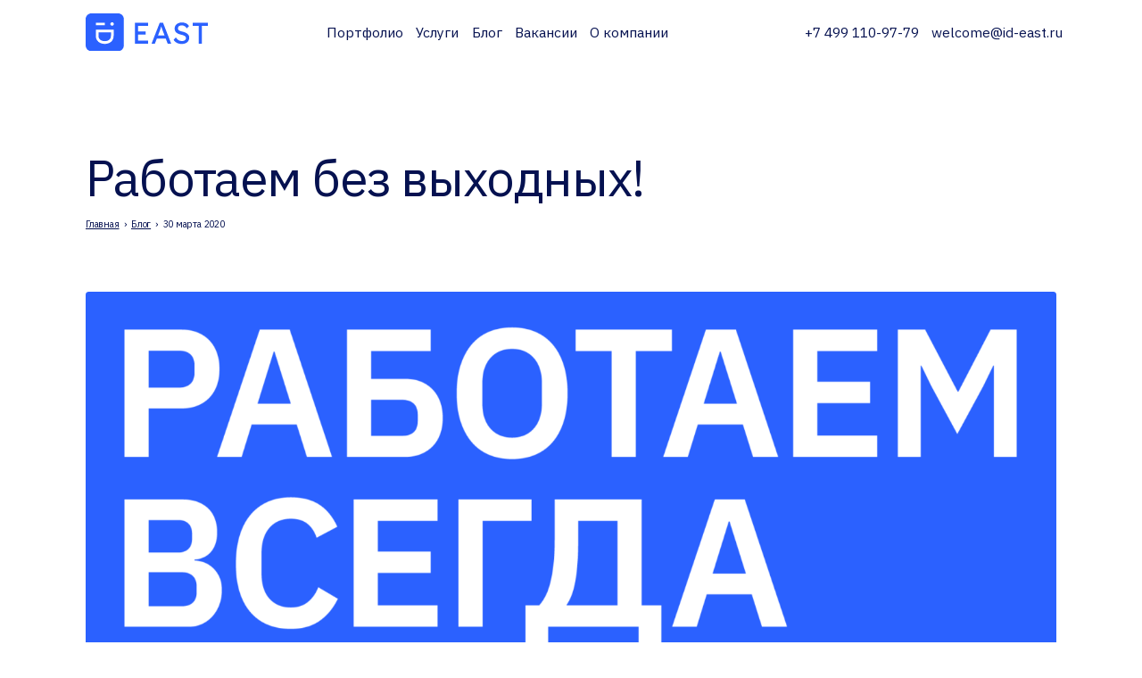

--- FILE ---
content_type: text/html; charset=UTF-8
request_url: https://id-east.ru/blog/rabotaem-bez-vyhodnyh/
body_size: 13119
content:
<!DOCTYPE HTML>
<html>
<head>
<meta http-equiv="Content-Type" content="text/html; charset=utf-8">
<meta name="viewport" content="width=device-width, initial-scale=1.0, maximum-scale=1.0, user-scalable=0"/>

<link rel="apple-touch-icon" sizes="57x57" href="https://id-east.ru/wordpress/wp-content/themes/ideast/img/favicon/apple-icon-57x57.png">
<link rel="apple-touch-icon" sizes="60x60" href="https://id-east.ru/wordpress/wp-content/themes/ideast/img/favicon/apple-icon-60x60.png">
<link rel="apple-touch-icon" sizes="72x72" href="https://id-east.ru/wordpress/wp-content/themes/ideast/img/favicon/apple-icon-72x72.png">
<link rel="apple-touch-icon" sizes="76x76" href="https://id-east.ru/wordpress/wp-content/themes/ideast/img/favicon/apple-icon-76x76.png">
<link rel="apple-touch-icon" sizes="114x114" href="https://id-east.ru/wordpress/wp-content/themes/ideast/img/favicon/apple-icon-114x114.png">
<link rel="apple-touch-icon" sizes="120x120" href="https://id-east.ru/wordpress/wp-content/themes/ideast/img/favicon/apple-icon-120x120.png">
<link rel="apple-touch-icon" sizes="144x144" href="https://id-east.ru/wordpress/wp-content/themes/ideast/img/favicon/apple-icon-144x144.png">
<link rel="apple-touch-icon" sizes="152x152" href="https://id-east.ru/wordpress/wp-content/themes/ideast/img/favicon/apple-icon-152x152.png">
<link rel="apple-touch-icon" sizes="180x180" href="https://id-east.ru/wordpress/wp-content/themes/ideast/img/favicon/apple-icon-180x180.png">
<link rel="icon" type="image/png" sizes="192x192"  href="https://id-east.ru/wordpress/wp-content/themes/ideast/img/favicon/android-icon-192x192.png">
<link rel="icon" type="image/png" sizes="32x32" href="https://id-east.ru/wordpress/wp-content/themes/ideast/img/favicon/favicon-32x32.png">
<link rel="icon" type="image/png" sizes="96x96" href="https://id-east.ru/wordpress/wp-content/themes/ideast/img/favicon/favicon-96x96.png">
<link rel="icon" type="image/png" sizes="16x16" href="https://id-east.ru/wordpress/wp-content/themes/ideast/img/favicon/favicon-16x16.png">

<link rel="manifest" href="https://id-east.ru/wordpress/wp-content/themes/ideast/img/favicon/manifest.json">
<meta name="msapplication-TileColor" content="#ffffff">
<meta name="msapplication-TileImage" content="https://id-east.ru/wordpress/wp-content/themes/ideast/img/favicon/ms-icon-144x144.png">
<meta name="theme-color" content="#ffffff">

    <meta name='robots' content='max-image-preview:large' />
	<style>img:is([sizes="auto" i], [sizes^="auto," i]) { contain-intrinsic-size: 3000px 1500px }</style>
	<title>Работаем без выходных!</title>

<meta name="description" content="Работаем для вас без выходных" />
<meta name="keywords" content="Блог" />


<meta property="og:locale" content="ru_RU" />
<meta property="og:site_name" content="iD EAST" />
<meta property="og:title" content="Работаем без выходных!" />
<meta property="og:description" content="Работаем для вас без выходных" />
<meta property="og:type" content="article" />
<meta property="og:url" content="https://id-east.ru/blog/rabotaem-bez-vyhodnyh/" />
<meta property="article:section" content="Блог" />
<meta property="og:image" content="https://id-east.ru/wordpress/wp-content/uploads/2020/03/no_days_off_2.png" />
<meta property="og:image:width" content="2000" />
<meta property="og:image:height" content="2000" />
<meta property="og:image:type" content="image/png" />
<meta name="twitter:card" content="summary" />
<meta name="twitter:title" content="Работаем без выходных!" />
<meta name="twitter:description" content="Работаем для вас без выходных" />
<meta name="twitter:image" content="https://id-east.ru/wordpress/wp-content/uploads/2020/03/no_days_off_2.png" />

<link rel='dns-prefetch' href='//smartcaptcha.yandexcloud.net' />
<link rel='dns-prefetch' href='//cdnjs.cloudflare.com' />
<link rel='dns-prefetch' href='//fonts.googleapis.com' />
<script type="text/javascript">
/* <![CDATA[ */
window._wpemojiSettings = {"baseUrl":"https:\/\/s.w.org\/images\/core\/emoji\/15.1.0\/72x72\/","ext":".png","svgUrl":"https:\/\/s.w.org\/images\/core\/emoji\/15.1.0\/svg\/","svgExt":".svg","source":{"concatemoji":"https:\/\/id-east.ru\/wordpress\/wp-includes\/js\/wp-emoji-release.min.js?ver=6.8.1"}};
/*! This file is auto-generated */
!function(i,n){var o,s,e;function c(e){try{var t={supportTests:e,timestamp:(new Date).valueOf()};sessionStorage.setItem(o,JSON.stringify(t))}catch(e){}}function p(e,t,n){e.clearRect(0,0,e.canvas.width,e.canvas.height),e.fillText(t,0,0);var t=new Uint32Array(e.getImageData(0,0,e.canvas.width,e.canvas.height).data),r=(e.clearRect(0,0,e.canvas.width,e.canvas.height),e.fillText(n,0,0),new Uint32Array(e.getImageData(0,0,e.canvas.width,e.canvas.height).data));return t.every(function(e,t){return e===r[t]})}function u(e,t,n){switch(t){case"flag":return n(e,"\ud83c\udff3\ufe0f\u200d\u26a7\ufe0f","\ud83c\udff3\ufe0f\u200b\u26a7\ufe0f")?!1:!n(e,"\ud83c\uddfa\ud83c\uddf3","\ud83c\uddfa\u200b\ud83c\uddf3")&&!n(e,"\ud83c\udff4\udb40\udc67\udb40\udc62\udb40\udc65\udb40\udc6e\udb40\udc67\udb40\udc7f","\ud83c\udff4\u200b\udb40\udc67\u200b\udb40\udc62\u200b\udb40\udc65\u200b\udb40\udc6e\u200b\udb40\udc67\u200b\udb40\udc7f");case"emoji":return!n(e,"\ud83d\udc26\u200d\ud83d\udd25","\ud83d\udc26\u200b\ud83d\udd25")}return!1}function f(e,t,n){var r="undefined"!=typeof WorkerGlobalScope&&self instanceof WorkerGlobalScope?new OffscreenCanvas(300,150):i.createElement("canvas"),a=r.getContext("2d",{willReadFrequently:!0}),o=(a.textBaseline="top",a.font="600 32px Arial",{});return e.forEach(function(e){o[e]=t(a,e,n)}),o}function t(e){var t=i.createElement("script");t.src=e,t.defer=!0,i.head.appendChild(t)}"undefined"!=typeof Promise&&(o="wpEmojiSettingsSupports",s=["flag","emoji"],n.supports={everything:!0,everythingExceptFlag:!0},e=new Promise(function(e){i.addEventListener("DOMContentLoaded",e,{once:!0})}),new Promise(function(t){var n=function(){try{var e=JSON.parse(sessionStorage.getItem(o));if("object"==typeof e&&"number"==typeof e.timestamp&&(new Date).valueOf()<e.timestamp+604800&&"object"==typeof e.supportTests)return e.supportTests}catch(e){}return null}();if(!n){if("undefined"!=typeof Worker&&"undefined"!=typeof OffscreenCanvas&&"undefined"!=typeof URL&&URL.createObjectURL&&"undefined"!=typeof Blob)try{var e="postMessage("+f.toString()+"("+[JSON.stringify(s),u.toString(),p.toString()].join(",")+"));",r=new Blob([e],{type:"text/javascript"}),a=new Worker(URL.createObjectURL(r),{name:"wpTestEmojiSupports"});return void(a.onmessage=function(e){c(n=e.data),a.terminate(),t(n)})}catch(e){}c(n=f(s,u,p))}t(n)}).then(function(e){for(var t in e)n.supports[t]=e[t],n.supports.everything=n.supports.everything&&n.supports[t],"flag"!==t&&(n.supports.everythingExceptFlag=n.supports.everythingExceptFlag&&n.supports[t]);n.supports.everythingExceptFlag=n.supports.everythingExceptFlag&&!n.supports.flag,n.DOMReady=!1,n.readyCallback=function(){n.DOMReady=!0}}).then(function(){return e}).then(function(){var e;n.supports.everything||(n.readyCallback(),(e=n.source||{}).concatemoji?t(e.concatemoji):e.wpemoji&&e.twemoji&&(t(e.twemoji),t(e.wpemoji)))}))}((window,document),window._wpemojiSettings);
/* ]]> */
</script>
<style id='wp-emoji-styles-inline-css' type='text/css'>

	img.wp-smiley, img.emoji {
		display: inline !important;
		border: none !important;
		box-shadow: none !important;
		height: 1em !important;
		width: 1em !important;
		margin: 0 0.07em !important;
		vertical-align: -0.1em !important;
		background: none !important;
		padding: 0 !important;
	}
</style>
<link rel='stylesheet' id='wp-block-library-css' href='https://id-east.ru/wordpress/wp-includes/css/dist/block-library/style.min.css?ver=6.8.1' type='text/css' media='all' />
<style id='classic-theme-styles-inline-css' type='text/css'>
/*! This file is auto-generated */
.wp-block-button__link{color:#fff;background-color:#32373c;border-radius:9999px;box-shadow:none;text-decoration:none;padding:calc(.667em + 2px) calc(1.333em + 2px);font-size:1.125em}.wp-block-file__button{background:#32373c;color:#fff;text-decoration:none}
</style>
<style id='global-styles-inline-css' type='text/css'>
:root{--wp--preset--aspect-ratio--square: 1;--wp--preset--aspect-ratio--4-3: 4/3;--wp--preset--aspect-ratio--3-4: 3/4;--wp--preset--aspect-ratio--3-2: 3/2;--wp--preset--aspect-ratio--2-3: 2/3;--wp--preset--aspect-ratio--16-9: 16/9;--wp--preset--aspect-ratio--9-16: 9/16;--wp--preset--color--black: #000000;--wp--preset--color--cyan-bluish-gray: #abb8c3;--wp--preset--color--white: #ffffff;--wp--preset--color--pale-pink: #f78da7;--wp--preset--color--vivid-red: #cf2e2e;--wp--preset--color--luminous-vivid-orange: #ff6900;--wp--preset--color--luminous-vivid-amber: #fcb900;--wp--preset--color--light-green-cyan: #7bdcb5;--wp--preset--color--vivid-green-cyan: #00d084;--wp--preset--color--pale-cyan-blue: #8ed1fc;--wp--preset--color--vivid-cyan-blue: #0693e3;--wp--preset--color--vivid-purple: #9b51e0;--wp--preset--gradient--vivid-cyan-blue-to-vivid-purple: linear-gradient(135deg,rgba(6,147,227,1) 0%,rgb(155,81,224) 100%);--wp--preset--gradient--light-green-cyan-to-vivid-green-cyan: linear-gradient(135deg,rgb(122,220,180) 0%,rgb(0,208,130) 100%);--wp--preset--gradient--luminous-vivid-amber-to-luminous-vivid-orange: linear-gradient(135deg,rgba(252,185,0,1) 0%,rgba(255,105,0,1) 100%);--wp--preset--gradient--luminous-vivid-orange-to-vivid-red: linear-gradient(135deg,rgba(255,105,0,1) 0%,rgb(207,46,46) 100%);--wp--preset--gradient--very-light-gray-to-cyan-bluish-gray: linear-gradient(135deg,rgb(238,238,238) 0%,rgb(169,184,195) 100%);--wp--preset--gradient--cool-to-warm-spectrum: linear-gradient(135deg,rgb(74,234,220) 0%,rgb(151,120,209) 20%,rgb(207,42,186) 40%,rgb(238,44,130) 60%,rgb(251,105,98) 80%,rgb(254,248,76) 100%);--wp--preset--gradient--blush-light-purple: linear-gradient(135deg,rgb(255,206,236) 0%,rgb(152,150,240) 100%);--wp--preset--gradient--blush-bordeaux: linear-gradient(135deg,rgb(254,205,165) 0%,rgb(254,45,45) 50%,rgb(107,0,62) 100%);--wp--preset--gradient--luminous-dusk: linear-gradient(135deg,rgb(255,203,112) 0%,rgb(199,81,192) 50%,rgb(65,88,208) 100%);--wp--preset--gradient--pale-ocean: linear-gradient(135deg,rgb(255,245,203) 0%,rgb(182,227,212) 50%,rgb(51,167,181) 100%);--wp--preset--gradient--electric-grass: linear-gradient(135deg,rgb(202,248,128) 0%,rgb(113,206,126) 100%);--wp--preset--gradient--midnight: linear-gradient(135deg,rgb(2,3,129) 0%,rgb(40,116,252) 100%);--wp--preset--font-size--small: 13px;--wp--preset--font-size--medium: 20px;--wp--preset--font-size--large: 36px;--wp--preset--font-size--x-large: 42px;--wp--preset--spacing--20: 0.44rem;--wp--preset--spacing--30: 0.67rem;--wp--preset--spacing--40: 1rem;--wp--preset--spacing--50: 1.5rem;--wp--preset--spacing--60: 2.25rem;--wp--preset--spacing--70: 3.38rem;--wp--preset--spacing--80: 5.06rem;--wp--preset--shadow--natural: 6px 6px 9px rgba(0, 0, 0, 0.2);--wp--preset--shadow--deep: 12px 12px 50px rgba(0, 0, 0, 0.4);--wp--preset--shadow--sharp: 6px 6px 0px rgba(0, 0, 0, 0.2);--wp--preset--shadow--outlined: 6px 6px 0px -3px rgba(255, 255, 255, 1), 6px 6px rgba(0, 0, 0, 1);--wp--preset--shadow--crisp: 6px 6px 0px rgba(0, 0, 0, 1);}:where(.is-layout-flex){gap: 0.5em;}:where(.is-layout-grid){gap: 0.5em;}body .is-layout-flex{display: flex;}.is-layout-flex{flex-wrap: wrap;align-items: center;}.is-layout-flex > :is(*, div){margin: 0;}body .is-layout-grid{display: grid;}.is-layout-grid > :is(*, div){margin: 0;}:where(.wp-block-columns.is-layout-flex){gap: 2em;}:where(.wp-block-columns.is-layout-grid){gap: 2em;}:where(.wp-block-post-template.is-layout-flex){gap: 1.25em;}:where(.wp-block-post-template.is-layout-grid){gap: 1.25em;}.has-black-color{color: var(--wp--preset--color--black) !important;}.has-cyan-bluish-gray-color{color: var(--wp--preset--color--cyan-bluish-gray) !important;}.has-white-color{color: var(--wp--preset--color--white) !important;}.has-pale-pink-color{color: var(--wp--preset--color--pale-pink) !important;}.has-vivid-red-color{color: var(--wp--preset--color--vivid-red) !important;}.has-luminous-vivid-orange-color{color: var(--wp--preset--color--luminous-vivid-orange) !important;}.has-luminous-vivid-amber-color{color: var(--wp--preset--color--luminous-vivid-amber) !important;}.has-light-green-cyan-color{color: var(--wp--preset--color--light-green-cyan) !important;}.has-vivid-green-cyan-color{color: var(--wp--preset--color--vivid-green-cyan) !important;}.has-pale-cyan-blue-color{color: var(--wp--preset--color--pale-cyan-blue) !important;}.has-vivid-cyan-blue-color{color: var(--wp--preset--color--vivid-cyan-blue) !important;}.has-vivid-purple-color{color: var(--wp--preset--color--vivid-purple) !important;}.has-black-background-color{background-color: var(--wp--preset--color--black) !important;}.has-cyan-bluish-gray-background-color{background-color: var(--wp--preset--color--cyan-bluish-gray) !important;}.has-white-background-color{background-color: var(--wp--preset--color--white) !important;}.has-pale-pink-background-color{background-color: var(--wp--preset--color--pale-pink) !important;}.has-vivid-red-background-color{background-color: var(--wp--preset--color--vivid-red) !important;}.has-luminous-vivid-orange-background-color{background-color: var(--wp--preset--color--luminous-vivid-orange) !important;}.has-luminous-vivid-amber-background-color{background-color: var(--wp--preset--color--luminous-vivid-amber) !important;}.has-light-green-cyan-background-color{background-color: var(--wp--preset--color--light-green-cyan) !important;}.has-vivid-green-cyan-background-color{background-color: var(--wp--preset--color--vivid-green-cyan) !important;}.has-pale-cyan-blue-background-color{background-color: var(--wp--preset--color--pale-cyan-blue) !important;}.has-vivid-cyan-blue-background-color{background-color: var(--wp--preset--color--vivid-cyan-blue) !important;}.has-vivid-purple-background-color{background-color: var(--wp--preset--color--vivid-purple) !important;}.has-black-border-color{border-color: var(--wp--preset--color--black) !important;}.has-cyan-bluish-gray-border-color{border-color: var(--wp--preset--color--cyan-bluish-gray) !important;}.has-white-border-color{border-color: var(--wp--preset--color--white) !important;}.has-pale-pink-border-color{border-color: var(--wp--preset--color--pale-pink) !important;}.has-vivid-red-border-color{border-color: var(--wp--preset--color--vivid-red) !important;}.has-luminous-vivid-orange-border-color{border-color: var(--wp--preset--color--luminous-vivid-orange) !important;}.has-luminous-vivid-amber-border-color{border-color: var(--wp--preset--color--luminous-vivid-amber) !important;}.has-light-green-cyan-border-color{border-color: var(--wp--preset--color--light-green-cyan) !important;}.has-vivid-green-cyan-border-color{border-color: var(--wp--preset--color--vivid-green-cyan) !important;}.has-pale-cyan-blue-border-color{border-color: var(--wp--preset--color--pale-cyan-blue) !important;}.has-vivid-cyan-blue-border-color{border-color: var(--wp--preset--color--vivid-cyan-blue) !important;}.has-vivid-purple-border-color{border-color: var(--wp--preset--color--vivid-purple) !important;}.has-vivid-cyan-blue-to-vivid-purple-gradient-background{background: var(--wp--preset--gradient--vivid-cyan-blue-to-vivid-purple) !important;}.has-light-green-cyan-to-vivid-green-cyan-gradient-background{background: var(--wp--preset--gradient--light-green-cyan-to-vivid-green-cyan) !important;}.has-luminous-vivid-amber-to-luminous-vivid-orange-gradient-background{background: var(--wp--preset--gradient--luminous-vivid-amber-to-luminous-vivid-orange) !important;}.has-luminous-vivid-orange-to-vivid-red-gradient-background{background: var(--wp--preset--gradient--luminous-vivid-orange-to-vivid-red) !important;}.has-very-light-gray-to-cyan-bluish-gray-gradient-background{background: var(--wp--preset--gradient--very-light-gray-to-cyan-bluish-gray) !important;}.has-cool-to-warm-spectrum-gradient-background{background: var(--wp--preset--gradient--cool-to-warm-spectrum) !important;}.has-blush-light-purple-gradient-background{background: var(--wp--preset--gradient--blush-light-purple) !important;}.has-blush-bordeaux-gradient-background{background: var(--wp--preset--gradient--blush-bordeaux) !important;}.has-luminous-dusk-gradient-background{background: var(--wp--preset--gradient--luminous-dusk) !important;}.has-pale-ocean-gradient-background{background: var(--wp--preset--gradient--pale-ocean) !important;}.has-electric-grass-gradient-background{background: var(--wp--preset--gradient--electric-grass) !important;}.has-midnight-gradient-background{background: var(--wp--preset--gradient--midnight) !important;}.has-small-font-size{font-size: var(--wp--preset--font-size--small) !important;}.has-medium-font-size{font-size: var(--wp--preset--font-size--medium) !important;}.has-large-font-size{font-size: var(--wp--preset--font-size--large) !important;}.has-x-large-font-size{font-size: var(--wp--preset--font-size--x-large) !important;}
:where(.wp-block-post-template.is-layout-flex){gap: 1.25em;}:where(.wp-block-post-template.is-layout-grid){gap: 1.25em;}
:where(.wp-block-columns.is-layout-flex){gap: 2em;}:where(.wp-block-columns.is-layout-grid){gap: 2em;}
:root :where(.wp-block-pullquote){font-size: 1.5em;line-height: 1.6;}
</style>
<link rel='stylesheet' id='contact-form-7-css' href='https://id-east.ru/wordpress/wp-content/plugins/contact-form-7/includes/css/styles.css?ver=6.1' type='text/css' media='all' />
<link rel='stylesheet' id='googleapis-css' href='https://fonts.googleapis.com/css?family=IBM+Plex+Sans%3A400%2C400i%2C500%2C600%2C700%7CIBM+Plex+Serif%3A300&#038;display=swap&#038;subset=cyrillic&#038;ver=6.8.1' type='text/css' media='all' />
<link rel='stylesheet' id='style-css' href='https://id-east.ru/wordpress/wp-content/themes/ideast/css/style.css?ver=1697790083' type='text/css' media='all' />
<link rel='stylesheet' id='service-styles-css' href='https://id-east.ru/wordpress/wp-content/themes/ideast/css/service-styles.css?ver=6.8.1' type='text/css' media='all' />
<link rel='stylesheet' id='mobile-css' href='https://id-east.ru/wordpress/wp-content/themes/ideast/css/mobile.css?ver=6.8.1' type='text/css' media='all' />
<link rel='stylesheet' id='wordpress-css' href='https://id-east.ru/wordpress/wp-content/themes/ideast/style.css?ver=6.8.1' type='text/css' media='all' />
<link rel='stylesheet' id='swiper-css' href='https://id-east.ru/wordpress/wp-content/themes/ideast/css/swiper.min.css?ver=6.8.1' type='text/css' media='all' />
<link rel='stylesheet' id='magnific-popup-css' href='https://id-east.ru/wordpress/wp-content/themes/ideast/css/magnific-popup.css?ver=6.8.1' type='text/css' media='all' />
<style id='akismet-widget-style-inline-css' type='text/css'>

			.a-stats {
				--akismet-color-mid-green: #357b49;
				--akismet-color-white: #fff;
				--akismet-color-light-grey: #f6f7f7;

				max-width: 350px;
				width: auto;
			}

			.a-stats * {
				all: unset;
				box-sizing: border-box;
			}

			.a-stats strong {
				font-weight: 600;
			}

			.a-stats a.a-stats__link,
			.a-stats a.a-stats__link:visited,
			.a-stats a.a-stats__link:active {
				background: var(--akismet-color-mid-green);
				border: none;
				box-shadow: none;
				border-radius: 8px;
				color: var(--akismet-color-white);
				cursor: pointer;
				display: block;
				font-family: -apple-system, BlinkMacSystemFont, 'Segoe UI', 'Roboto', 'Oxygen-Sans', 'Ubuntu', 'Cantarell', 'Helvetica Neue', sans-serif;
				font-weight: 500;
				padding: 12px;
				text-align: center;
				text-decoration: none;
				transition: all 0.2s ease;
			}

			/* Extra specificity to deal with TwentyTwentyOne focus style */
			.widget .a-stats a.a-stats__link:focus {
				background: var(--akismet-color-mid-green);
				color: var(--akismet-color-white);
				text-decoration: none;
			}

			.a-stats a.a-stats__link:hover {
				filter: brightness(110%);
				box-shadow: 0 4px 12px rgba(0, 0, 0, 0.06), 0 0 2px rgba(0, 0, 0, 0.16);
			}

			.a-stats .count {
				color: var(--akismet-color-white);
				display: block;
				font-size: 1.5em;
				line-height: 1.4;
				padding: 0 13px;
				white-space: nowrap;
			}
		
</style>
<style id='block-visibility-screen-size-styles-inline-css' type='text/css'>
/* Large screens (desktops, 992px and up) */
@media ( min-width: 992px ) {
	.block-visibility-hide-large-screen {
		display: none !important;
	}
}

/* Medium screens (tablets, between 768px and 992px) */
@media ( min-width: 768px ) and ( max-width: 991.98px ) {
	.block-visibility-hide-medium-screen {
		display: none !important;
	}
}

/* Small screens (mobile devices, less than 768px) */
@media ( max-width: 767.98px ) {
	.block-visibility-hide-small-screen {
		display: none !important;
	}
}
</style>
<script type="text/javascript" id="cfyc-captcha-js-before">
/* <![CDATA[ */

				var cfycCaptchaReadyEvent = new CustomEvent('cfycCaptchaReadyEvent')
				var cfycCaptchaLoaded = false 
				function cfycOnloadFunction() {
					cfycCaptchaLoaded = true
					document.dispatchEvent(cfycCaptchaReadyEvent)
				}

				document.addEventListener('DOMContentLoaded', function(e) {
					document.addEventListener('cfycInitEvent', function(e) {
						const containers = document.querySelectorAll('.cfyc-captcha-container');
						containers.forEach(container => {
							const randName = container.id.replace(/-/g, '');
							if (typeof window['cfycLoad' + randName] === 'function') {
								window['cfycLoad' + randName]();
							}
						});
					});
				});
            
/* ]]> */
</script>
<script type="text/javascript" src="https://smartcaptcha.yandexcloud.net/captcha.js?render=onload&amp;onload=cfycOnloadFunction&amp;ver=1.0.0" id="cfyc-captcha-js" defer="defer" data-wp-strategy="defer"></script>
<link rel="https://api.w.org/" href="https://id-east.ru/wp-json/" /><link rel="alternate" title="JSON" type="application/json" href="https://id-east.ru/wp-json/wp/v2/posts/214" /><link rel="EditURI" type="application/rsd+xml" title="RSD" href="https://id-east.ru/wordpress/xmlrpc.php?rsd" />
<meta name="generator" content="WordPress 6.8.1" />
<link rel="canonical" href="https://id-east.ru/blog/rabotaem-bez-vyhodnyh/" />
<link rel='shortlink' href='https://id-east.ru/?p=214' />
<link rel="alternate" title="oEmbed (JSON)" type="application/json+oembed" href="https://id-east.ru/wp-json/oembed/1.0/embed?url=https%3A%2F%2Fid-east.ru%2Fblog%2Frabotaem-bez-vyhodnyh%2F" />
</head>
<body>
<div class="mainwrap">
		<header class="header">
				<div class="container">
						<div class="grid">

							<div class="logo">
								<a href="/">
								<img src=https://id-east.ru/wordpress/wp-content/uploads/2020/12/logo.svg" alt=""/>								</a>
							</div>
								
								<!-- end .logo-->
								<div class="toggle-menu">
										<div class="pos1"></div>
										<div class="pos2"></div>
								</div>
								<!-- end .toggle-menu-->
								<div class="head-menu">
										<div class="t">
												<div class="menu-glavnoe-container"><ul id="menu-glavnoe" class="menu"><li id="menu-item-34" class="menu-item menu-item-type-custom menu-item-object-custom menu-item-34"><a href="/portfolio/">Портфолио</a></li>
<li id="menu-item-25" class="menu-item menu-item-type-post_type menu-item-object-page menu-item-25"><a href="https://id-east.ru/services/">Услуги</a></li>
<li id="menu-item-33" class="menu-item menu-item-type-custom menu-item-object-custom menu-item-33"><a href="/blog/">Блог</a></li>
<li id="menu-item-26" class="menu-item menu-item-type-post_type menu-item-object-page menu-item-26"><a href="https://id-east.ru/careers/">Вакансии</a></li>
<li id="menu-item-15" class="menu-item menu-item-type-post_type menu-item-object-page menu-item-15"><a href="https://id-east.ru/about/">О компании</a></li>
</ul></div>												<ul>
														<li><a href="tel:+7 499 110-97-79">+7 499 110-97-79</a></li>
														<li><a href="mailto:welcome@id-east.ru">welcome@id-east.ru</a></li>
												</ul>
										</div>
										<!-- end .t-->
										<div class="b">
												<div class="text">Следите за&nbsp;обновлениями в&nbsp;наших соцсетях</div>
												<!-- end .text-->
												<div class="soc">
<!-- 														<div><a href="" target="_blank"><img src="https://id-east.ru/wordpress/wp-content/themes/ideast/img/soc/facebook-white.svg" alt="Facebook"/></a></div> -->
<!-- 														<div><a href="" target="_blank"><img src="https://id-east.ru/wordpress/wp-content/themes/ideast/img/soc/instagram-white.svg" alt="Instagram"/></a></div> -->
														<div><a href="https://t.me/ideast_welcome" target="_blank"><img src="https://id-east.ru/wordpress/wp-content/themes/ideast/img/soc/icon_telegram_white.svg" alt="Telegram"/></a></div>
<!-- 														<div><a href="" target="_blank"><img src="https://id-east.ru/wordpress/wp-content/themes/ideast/img/soc/twitter-white.svg" alt="Twitter"/></a></div> -->
														<div><a href="https://vk.com/id.east" target="_blank"><img src="https://id-east.ru/wordpress/wp-content/themes/ideast/img/soc/vk-white.svg" alt="Vkontakte"/></a></div>
														<div><a href="https://www.youtube.com/channel/UCweC9N6-_-BwKHeiBDk9yLw" target="_blank"><img src="https://id-east.ru/wordpress/wp-content/themes/ideast/img/soc/youtube-white.svg" alt="YouTube"/></a></div>
<!-- 														<div><a href="" target="_blank"><img src="https://id-east.ru/wordpress/wp-content/themes/ideast/img/soc/linkedin-white.svg" alt="LinkedIn"/></a></div> -->
														<div><a href="https://dribbble.com/ideast" target="_blank"><img src="https://id-east.ru/wordpress/wp-content/themes/ideast/img/soc/dribbble-white.svg" alt="Dribble"/></a></div>
														<div><a href="https://www.behance.net/ideast" target="_blank"><img src="https://id-east.ru/wordpress/wp-content/themes/ideast/img/soc/behance-white.svg" alt="Behance"/></a></div>
												</div>
												<!-- end .soc--> 
										</div>
										<!-- end .b--> 
								</div>
								<!-- end .head-menu--> 
						</div>
						<!-- end .grid--> 
				</div>
				<!-- end .container--> 
		</header>
		<!-- end .header-->

		<div class="content">
				<article class="article" itemscope itemtype="http://schema.org/NewsArticle">
						<div class="top-title">
								<div class="container">
										<h1 itemprop="headline">Работаем без выходных!</h1>
										<nav class="path">
												<div><a href="/">Главная</a></div>
												<div>›</div>
												<div><a href="/blog/">Блог</a></div>
												<div>›</div>
												<div>30 марта 2020</div>
												<meta itemprop="datePublished" content="2020-03-30T18:18:00+03:00">
												<meta itemprop="author" content="iD EAST">
												<meta itemprop="publisher" content="iD EAST prod">
																									<meta itemprop="image" content="https://id-east.ru/wordpress/wp-content/uploads/2020/03/no_days_off_2.png">
																						</nav>
										<!-- end .path--> 
								</div>
								<!-- end .container--> 
						</div>
						<!-- end .top-title-->
						
						<div class="container">
								 
								<div class="image"><img width="2000" height="2000" src="https://id-east.ru/wordpress/wp-content/uploads/2020/03/no_days_off_2.png" class="attachment-post-thumbnail size-post-thumbnail wp-post-image" alt="" decoding="async" fetchpriority="high" srcset="https://id-east.ru/wordpress/wp-content/uploads/2020/03/no_days_off_2.png 2000w, https://id-east.ru/wordpress/wp-content/uploads/2020/03/no_days_off_2-300x300.png 300w, https://id-east.ru/wordpress/wp-content/uploads/2020/03/no_days_off_2-1024x1024.png 1024w, https://id-east.ru/wordpress/wp-content/uploads/2020/03/no_days_off_2-150x150.png 150w, https://id-east.ru/wordpress/wp-content/uploads/2020/03/no_days_off_2-768x768.png 768w, https://id-east.ru/wordpress/wp-content/uploads/2020/03/no_days_off_2-1536x1536.png 1536w" sizes="(max-width: 2000px) 100vw, 2000px" /></div>
																<!-- end .image-->
								<div class="max" itemprop="articleBody">
									
<p>Работаем для вас без выходных</p>
								</div>
								<!-- end .max-->
																								
						<!-- end .container--> 
				</article>
				<!-- end .article--> 
		</div>

<footer class="footer">
				<div class="foot-soc">
						<div class="container">
								<div class="grid">
										<div class="text subtitle">РАССКАЗЫВАЕМ ПРО ТРЕНДЫ И КЕЙСЫ. ПОДПИСЫВАЙТЕСЬ</div>
										<!-- end .text-->
										<div class="soc">
												<!-- <div><a href="" target="_blank"><img src="https://id-east.ru/wordpress/wp-content/themes/ideast/img/soc/facebook-dark.svg" alt="Facebook"/></a></div>
												<div><a href="" target="_blank"><img src="https://id-east.ru/wordpress/wp-content/themes/ideast/img/soc/instagram-dark.svg" alt="Instagram"/></a></div> -->
												<div><a href="https://t.me/ideast_welcome" target="_blank"><img src="https://id-east.ru/wordpress/wp-content/themes/ideast/img/soc/icon_telegram.svg" alt="Telegram"/></a></div>
<!-- 												<div><a href="" target="_blank"><img src="https://id-east.ru/wordpress/wp-content/themes/ideast/img/soc/twitter-dark.svg" alt="Twitter"/></a></div> -->
												<div><a href="https://vk.com/id.east" target="_blank"><img src="https://id-east.ru/wordpress/wp-content/themes/ideast/img/soc/vk-dark.svg" alt="Vkontakte"/></a></div>
												<div><a href="https://www.youtube.com/channel/UCweC9N6-_-BwKHeiBDk9yLw" target="_blank"><img src="https://id-east.ru/wordpress/wp-content/themes/ideast/img/soc/youtube-dark.svg" alt="YouTube"/></a></div>
<!-- 												<div><a href="" target="_blank"><img src="https://id-east.ru/wordpress/wp-content/themes/ideast/img/soc/linkedin-dark.svg" alt="LinkedIn"/></a></div> -->
												<div><a href="https://dribbble.com/ideast" target="_blank"><img src="https://id-east.ru/wordpress/wp-content/themes/ideast/img/soc/dribbble-dark.svg" alt="Dribble"/></a></div>
												<div><a href="https://www.behance.net/ideast" target="_blank"><img src="https://id-east.ru/wordpress/wp-content/themes/ideast/img/soc/behance-dark.svg" alt="Behance"/></a></div>
										</div>
										<!-- end .soc--> 
								</div>
								<!-- end .grid--> 
						</div>
						<!-- end .container--> 
				</div>
				<!-- end .foot-soc-->
				<div class="foot-text">
						<div class="container">
								<div class="grid">
										<div class="logo"><a href="#"><img src="https://id-east.ru/wordpress/wp-content/themes/ideast/img/smile-bg-white.svg" alt=""/></a></div>
										<!-- end .logo-->
										<div class="others">
												<div class="copy">© 2008—2026 ООО «Айди ИСТ»</div>
												<!-- end .copy-->
												<div class="code">ИНН 7704722654</div>
												<!-- end .code-->



												<div class="links"><a href="/portfolio/">Портфолио</a> <span class="sep">•</span> <a href="/services/">Услуги</a> <span class="sep">•</span> <a href="/blog/">Блог</a> <span class="sep">•</span> <a href="/careers/">Вакансии</a> <span class="sep">•</span> <a href="/about/">О компании</a></div>
												<!-- end .links-->
												<div class="tel"><a href="tel:+7 499 110-97-79">+7 499 110-97-79</a></div>
												<!-- end .tel-->
												<div class="email"><a href="mailto:welcome@id-east.ru">welcome@id-east.ru</a></div>
												<!-- end .email-->
												<div style="display: flex; flex-direction: column;" class="links2"><a href="/policy.pdf">Политика конфиденциальности</a>
                                                    <a href="/policy.pdf"></a><a href="/personal.pdf">Согласие на обработку персональных данных</a></div>
												<!-- end .links2-->
										</div>
										<!-- end .others--> 
								</div>
								<!-- end .grid--> 
						</div>
						<!-- end .container--> 
				</div>
				<!-- end .foot-text--> 
		</footer>
		<!-- end .footer--> 
</div>
<!-- end .mainwrap-->



			<div class="outtaHere">
				<div class="modal modal-small" id="modal-form">
						<div class="modal-top-image"><img src="https://id-east.ru/wordpress/wp-content/themes/ideast/img/research-result.svg" alt=""/></div>
						<!-- end .modal-top-image-->
						<div class="modal-text-content">
								<!-- <form id="mainmodalform" class="main-form" name="mainmodalform">
										<div class="h2" id="form-title">Мобильные приложения для финансовых организаций</div>
										<div class="main-form-bg">
												<div class="max">
														<div class="main-form-grid">
																<div class="main-form-el wid50">
																		<div class="label">Ваше имя</div>
																		<input type="text" name='name'>
																</div>
																<div class="main-form-el wid50">
																		<div class="label">Электронная почта</div>
																		<input type="email" name='email' required>
																</div>
																<div class="main-form-el wid50">
																		<div class="label">Телефон</div>
																		<input type="text" name='phone'>
																</div>
																<div class="main-form-el wid100">
																		<div class="label">Сообщение</div>
																		<textarea name='text'></textarea>
																</div>

																<input data-custom-recipient type="hidden" value="">
														</div>
														<br/>
														<div class="g-recaptcha" data-sitekey="6Lel-acbAAAAADGCaUMJh9ViK8QcRHA56qOJQmt8"></div>
														<div class="pdp-agreement">Нажимая кнопку «Отправить», Вы соглашаетесь с <a href="/politics.pdf" target="_blank">политикой обработки персональных данных</a></div>
														<div class="main-form-submit">
																<button id="mainmodalform_submit" class="btn btn-blue" type="submit">Отправить запрос</button> 
														</div>
												</div>
										</div>
								</form> -->

								
<div class="wpcf7 no-js" id="wpcf7-f24130-o1" lang="ru-RU" dir="ltr" data-wpcf7-id="24130">
<div class="screen-reader-response"><p role="status" aria-live="polite" aria-atomic="true"></p> <ul></ul></div>
<form action="/blog/rabotaem-bez-vyhodnyh/#wpcf7-f24130-o1" method="post" class="wpcf7-form init" aria-label="Контактная форма" enctype="multipart/form-data" novalidate="novalidate" data-status="init">
<fieldset class="hidden-fields-container"><input type="hidden" name="_wpcf7" value="24130" /><input type="hidden" name="_wpcf7_version" value="6.1" /><input type="hidden" name="_wpcf7_locale" value="ru_RU" /><input type="hidden" name="_wpcf7_unit_tag" value="wpcf7-f24130-o1" /><input type="hidden" name="_wpcf7_container_post" value="0" /><input type="hidden" name="_wpcf7_posted_data_hash" value="" />
</fieldset>
<div id="mainmodalform" class="main-form" name="mainmodalform">
	<div class="h2" id="form-title">
		<p>Мобильные приложения для финансовых организаций
		</p>
	</div>
<input class="wpcf7-form-control wpcf7-hidden" id="custom-title" value="Мобильные приложения для финансовых организаций" type="hidden" name="hidden-295" />
	<div class="main-form-bg">
		<div class="max">
			<div class="main-form-grid">
				<div class="main-form-el wid50">
					<div class="label">
						<p>Ваше имя
						</p>
					</div>
					<p><span class="wpcf7-form-control-wrap" data-name="text-291"><input size="40" maxlength="400" class="wpcf7-form-control wpcf7-text" aria-invalid="false" value="" type="text" name="text-291" /></span>
					</p>
				</div>
				<div class="main-form-el wid50">
					<div class="label">
						<p>Электронная почта
						</p>
					</div>
					<p><span class="wpcf7-form-control-wrap" data-name="email-419"><input size="40" maxlength="400" class="wpcf7-form-control wpcf7-email wpcf7-validates-as-required wpcf7-text wpcf7-validates-as-email" aria-required="true" aria-invalid="false" value="" type="email" name="email-419" /></span>
					</p>
				</div>
				<div class="main-form-el wid50">
					<div class="label">
						<p>Телефон
						</p>
					</div>
					<p><span class="wpcf7-form-control-wrap" data-name="tel-512"><input size="40" maxlength="400" class="wpcf7-form-control wpcf7-tel wpcf7-text wpcf7-validates-as-tel" aria-invalid="false" value="" type="tel" name="tel-512" /></span>
					</p>
				</div>
				<div class="main-form-el wid50">
					<div style="color: transparent;" class="label">
						<p>Прикрепить файл
						</p>
					</div>
					<div class="btn btn-file">
						<p><label for="file-button-modal" class="btn-file-name">Прикрепить файл</label>
						</p>
						<div  data-text="Прикрепить файл" class="btn-file-delete">
						</div>
						<p><span class="wpcf7-form-control-wrap" data-name="file-368"><input size="40" class="wpcf7-form-control wpcf7-file" id="file-button-modal" accept="audio/*,video/*,image/*,.txt,.doc,.docx,application/pdf" aria-invalid="false" type="file" name="file-368" /></span>
						</p>
					</div>
				</div>
				<div class="main-form-el wid100">
					<div class="label">
						<p>Сообщение
						</p>
					</div>
					<p><span class="wpcf7-form-control-wrap" data-name="textarea-893"><textarea cols="40" rows="10" maxlength="2000" class="wpcf7-form-control wpcf7-textarea" aria-invalid="false" name="textarea-893"></textarea></span>
					</p>
				</div>
				<div hidden>
					<p><span class="wpcf7-form-control-wrap" data-name="email-315"><input size="40" maxlength="400" class="wpcf7-form-control wpcf7-email wpcf7-validates-as-required wpcf7-text wpcf7-validates-as-email" id="custom-recipient" aria-required="true" aria-invalid="false" value="" type="email" name="email-315" /></span>
					</p>
				</div>
				<div class="main-form-el wid100">
					<div class="label">
						<p>Откуда узнали про iD EAST?
						</p>
					</div>
					<p><span class="wpcf7-form-control-wrap" data-name="how_know"><select class="wpcf7-form-control wpcf7-select how-know-select" aria-invalid="false" name="how_know"><option value="">&#8212;Выберите вариант&#8212;</option><option value="Рейтинги">Рейтинги</option><option value="Рекомендация">Рекомендация</option><option value="Поиск">Поиск</option><option value="Реклама">Реклама</option><option value="Блог на VC">Блог на VC</option><option value="СМИ">СМИ</option><option value="Соцсети">Соцсети</option><option value="Выступление на конференции">Выступление на конференции</option><option value="Другое">Другое</option></select></span>
					</p>
				</div>
			</div>
			<div class="pdp-agreement">
				<p><span class="wpcf7-form-control-wrap" data-name="checkbox-833"><span class="wpcf7-form-control wpcf7-checkbox"><span class="wpcf7-list-item first last"><label><input type="checkbox" name="checkbox-833[]" value="Отправляя форму я подтверждаю, что ознакомился с" /><span class="wpcf7-list-item-label">Отправляя форму я подтверждаю, что ознакомился с</span></label></span></span></span><a href="/policy.pdf" target="_blank"> политикой конфиденциальности</a><br />
<span class="wpcf7-form-control-wrap" data-name="checkbox-828"><span class="wpcf7-form-control wpcf7-checkbox"><span class="wpcf7-list-item first last"><label><input type="checkbox" name="checkbox-828[]" value="Отправляя форму я даю согласие на" /><span class="wpcf7-list-item-label">Отправляя форму я даю согласие на</span></label></span></span></span><a href="/personal.pdf" target="_blank"> обработку персональных данных</a>
				</p>
			</div>
			<div class="main-form-submit">
			
<div class="smart-captcha cfyc-captcha-container" id="yandex_captcha-789-2050"></div>
<style>
.smart-captcha.wpcf7-not-valid {
    height: 102px;
    border: 1px solid;
    padding-right: 2px;
    border-radius: 11px;
}
</style>
<script>
	document.addEventListener('DOMContentLoaded', function(e) {
		if (typeof cfycCaptchaLoaded !== 'undefined' && cfycCaptchaLoaded) {
			cfycLoadyandex_captcha7892050()
		} else {
			document.addEventListener('cfycCaptchaReadyEvent', cfycLoadyandex_captcha7892050)
		}
	})

	window.cfycLoadyandex_captcha7892050 = function() {
		if (window.smartCaptcha) {
			const containeryandex_captcha7892050 = document.getElementById('yandex_captcha-789-2050')
			if (window['cfycInitialized' + 2050]) {
				return
			}
			window['cfycInitialized' + 2050] = true
			
			const formyandex_captcha7892050 = containeryandex_captcha7892050.closest('form')
			let submitBtnyandex_captcha7892050 = formyandex_captcha7892050.querySelector('input[type="submit"]')
			if (!submitBtnyandex_captcha7892050) {
				submitBtnyandex_captcha7892050 = formyandex_captcha7892050.querySelector('button[type="submit"]')
			}
			let flagyandex_captcha7892050 = false
			const widgetyandex_captcha7892050 = window.smartCaptcha.render(containeryandex_captcha7892050, {
				sitekey: 'ysc1_K7Iu0XmWccsLpUEuvaduTxm2y2qW8tEO9uDMntEAdc730cc1',
				invisible: true,
				test: false,
				hideShield: true,
				shieldPosition: 'bottom-left',
				callback: (token) => {
					flagyandex_captcha7892050 = true
					containeryandex_captcha7892050.classList.remove("wpcf7-not-valid")
					wpcf7.submit(formyandex_captcha7892050, submitBtnyandex_captcha7892050);
				}
			})

			
					submitBtnyandex_captcha7892050.type='button'
					submitBtnyandex_captcha7892050.addEventListener('click', function (event) {
						if (!flagyandex_captcha7892050) {
		                    window.smartCaptcha.execute(widgetyandex_captcha7892050);
		                    return false
		                } 
	
	                    wpcf7.submit(formyandex_captcha7892050, submitBtnyandex_captcha7892050);
					})
				
		}
	}
</script>
				<p><button id="mainmodalform_submit" class="btn btn-blue" type="submit">Отправить запрос</button>
				</p>
			</div>
		</div>
	</div>
</div><p style="display: none !important;" class="akismet-fields-container" data-prefix="_wpcf7_ak_"><label>&#916;<textarea name="_wpcf7_ak_hp_textarea" cols="45" rows="8" maxlength="100"></textarea></label><input type="hidden" id="ak_js_1" name="_wpcf7_ak_js" value="97"/><script>document.getElementById( "ak_js_1" ).setAttribute( "value", ( new Date() ).getTime() );</script></p><div class="wpcf7-response-output" aria-hidden="true"></div>
</form>
</div>

								<!-- end .main-form-->
								<div class="modal-close js_closeModal"></div>
						</div>
						<!-- end .modal-text-content--> 
				</div>
				<!-- end .modal-->
				<div class="modal modal-small" id="modal-done">
						<div class="modal-top-image"><img src="https://id-east.ru/wordpress/wp-content/themes/ideast/img/research-result.svg" alt=""/></div>
						<!-- end .modal-top-image-->
						<div class="modal-text-content">
								<form class="main-form">
										<div class="h2">Спасибо! Ваша заявка принята</div>
										Мы свяжемся с вами в ближайшее время
										<div class="main-form-link"><a class="btn btn-blue js_closeModal" href="#">Вернуться на страницу</a></div>
										<!-- end .main-form-link-->
								</form>
								<!-- end .main-form-->
								<div class="modal-close js_closeModal"></div>
						</div>
						<!-- end .modal-text-content--> 
				</div>
				<!-- end .modal--> 
</div>

<script type="text/javascript">
	var customRecipient = document.getElementById('custom-recipient');
	var title = document.querySelector('[data-title]');
	var formTitle = document.querySelector('#form-title');
	var customTitle = document.querySelector('#custom-title');
	if (customRecipient){
		customRecipient.value = 'welcome@id-east.ru';
	}

	if (title && formTitle && customTitle){
		formTitle.textContent = title.dataset.title;
		customTitle.value = title.dataset.title;
	}
</script>


<script type="speculationrules">
{"prefetch":[{"source":"document","where":{"and":[{"href_matches":"\/*"},{"not":{"href_matches":["\/wordpress\/wp-*.php","\/wordpress\/wp-admin\/*","\/wordpress\/wp-content\/uploads\/*","\/wordpress\/wp-content\/*","\/wordpress\/wp-content\/plugins\/*","\/wordpress\/wp-content\/themes\/ideast\/*","\/*\\?(.+)"]}},{"not":{"selector_matches":"a[rel~=\"nofollow\"]"}},{"not":{"selector_matches":".no-prefetch, .no-prefetch a"}}]},"eagerness":"conservative"}]}
</script>
<script type="text/javascript" src="https://id-east.ru/wordpress/wp-includes/js/dist/hooks.min.js?ver=4d63a3d491d11ffd8ac6" id="wp-hooks-js"></script>
<script type="text/javascript" src="https://id-east.ru/wordpress/wp-includes/js/dist/i18n.min.js?ver=5e580eb46a90c2b997e6" id="wp-i18n-js"></script>
<script type="text/javascript" id="wp-i18n-js-after">
/* <![CDATA[ */
wp.i18n.setLocaleData( { 'text direction\u0004ltr': [ 'ltr' ] } );
/* ]]> */
</script>
<script type="text/javascript" src="https://id-east.ru/wordpress/wp-content/plugins/contact-form-7/includes/swv/js/index.js?ver=6.1" id="swv-js"></script>
<script type="text/javascript" id="contact-form-7-js-translations">
/* <![CDATA[ */
( function( domain, translations ) {
	var localeData = translations.locale_data[ domain ] || translations.locale_data.messages;
	localeData[""].domain = domain;
	wp.i18n.setLocaleData( localeData, domain );
} )( "contact-form-7", {"translation-revision-date":"2025-06-26 17:48:45+0000","generator":"GlotPress\/4.0.1","domain":"messages","locale_data":{"messages":{"":{"domain":"messages","plural-forms":"nplurals=3; plural=(n % 10 == 1 && n % 100 != 11) ? 0 : ((n % 10 >= 2 && n % 10 <= 4 && (n % 100 < 12 || n % 100 > 14)) ? 1 : 2);","lang":"ru"},"This contact form is placed in the wrong place.":["\u042d\u0442\u0430 \u043a\u043e\u043d\u0442\u0430\u043a\u0442\u043d\u0430\u044f \u0444\u043e\u0440\u043c\u0430 \u0440\u0430\u0437\u043c\u0435\u0449\u0435\u043d\u0430 \u0432 \u043d\u0435\u043f\u0440\u0430\u0432\u0438\u043b\u044c\u043d\u043e\u043c \u043c\u0435\u0441\u0442\u0435."],"Error:":["\u041e\u0448\u0438\u0431\u043a\u0430:"]}},"comment":{"reference":"includes\/js\/index.js"}} );
/* ]]> */
</script>
<script type="text/javascript" id="contact-form-7-js-before">
/* <![CDATA[ */
var wpcf7 = {
    "api": {
        "root": "https:\/\/id-east.ru\/wp-json\/",
        "namespace": "contact-form-7\/v1"
    }
};
/* ]]> */
</script>
<script type="text/javascript" src="https://id-east.ru/wordpress/wp-content/plugins/contact-form-7/includes/js/index.js?ver=6.1" id="contact-form-7-js"></script>
<script type="text/javascript" src="https://id-east.ru/wordpress/wp-content/themes/ideast/js/jquery-3.4.1.min.js?ver=1.0.0" id="new-jquery-js"></script>
<script type="text/javascript" src="https://id-east.ru/wordpress/wp-content/themes/ideast/js/swiper.min.js?ver=1.0.0" id="swiper-js"></script>
<script type="text/javascript" src="https://id-east.ru/wordpress/wp-content/themes/ideast/js/jquery.magnific-popup.min.js?ver=1.0.0" id="magnific-popup-js"></script>
<script type="text/javascript" src="https://cdnjs.cloudflare.com/ajax/libs/vivus/0.4.5/vivus.min.js?ver=1.0.0" id="vivus-js"></script>
<script type="text/javascript" src="https://id-east.ru/wordpress/wp-content/themes/ideast/js/jquery.quicksand.js?ver=1.0.0" id="quicksand-js"></script>
<script defer type="text/javascript" src="https://id-east.ru/wordpress/wp-content/plugins/akismet/_inc/akismet-frontend.js?ver=1751963711" id="akismet-frontend-js"></script>
</body>
</html>

--- FILE ---
content_type: text/css
request_url: https://id-east.ru/wordpress/wp-content/themes/ideast/css/style.css?ver=1697790083
body_size: 82412
content:
@charset "utf-8";
html, body {
	width: 100%;
	height: 100%;
	box-sizing: border-box;
	text-rendering: optimizeLegibility !important;
	-webkit-font-smoothing: antialiased;
}
html {
	font-size: 1.111111vw;
}

@media only screen and (min-width: 1440px) {
html {
	font-size: 16px;
}
}
body {
	margin: 0;
	padding: 0;
	background: #fff;
	font: normal 1rem/1.5rem "IBM Plex Sans", Arial, "sans-serif";
	color: rgba(0, 0, 0, 0.8);
	-webkit-text-size-adjust: none;
	display: -webkit-box;
	display: -ms-flexbox;
	display: flex;
	-webkit-box-orient: vertical;
	-webkit-box-direction: normal;
	    -ms-flex-direction: column;
	        flex-direction: column;
}
*, *:before, *:after {
	box-sizing: border-box;
}
form, fieldset {
	margin: 0;
	padding: 0;
	border: 0;
}
input, select, textarea, button {
	font: normal 1rem "IBM Plex Sans", Arial, "sans-serif";
	color: rgba(0, 0, 0, 0.8);
	outline: none;
}
input[type="text"], input[type="password"], input[type="email"], input[type="color"], input[type="date"], input[type="datetime-local"], input[type="month"], input[type="number"], input[type="range"], input[type="search"], input[type="tel"], input[type="time"], input[type="url"], input[type="week"], textarea, select {
	-webkit-appearance: none;
	border-radius: 0.25rem;
	box-shadow: none;
	border: 1px solid #E5E6EE;
	background: #fff;
	margin: 0;
	padding: 0.5625rem 1rem;
	width: 100%;
	display: block;
}
input::-webkit-input-placeholder, textarea::-webkit-input-placeholder {
opacity: 1;
color: #9c9c9c;
}
input::-moz-placeholder, textarea::-moz-placeholder {
opacity: 1;
color: #9c9c9c;
}
input:-ms-input-placeholder, textarea:-ms-input-placeholder {
opacity: 1;
color: #9c9c9c;
}
 input:focus::-webkit-input-placeholder, textarea:focus::-webkit-input-placeholder {
opacity: 0.5!important;
}
input:focus::-moz-placeholder, textarea:focus::-moz-placeholder {
opacity: 0.5!important;
}
input:focus:-ms-input-placeholder, textarea:focus:-ms-input-placeholder {
opacity: 0.5!important;
}
input::-ms-clear {
 display: none;
}
button::-moz-focus-inner {
 border: 0;
}
textarea {
	resize: none;
}
.outtaHere {
	overflow: hidden;
	max-width: 100vw;
	position: fixed!important;
	left: -100vw!important;
}
header, nav, section, article, aside, footer, menu, time, figure, figcaption, main {
	display: block;
}
img {
	border: 0;
	vertical-align: top;
}
a {
	color: #2B61FF;
	text-decoration: none;
	outline: none;
	cursor: pointer;
	-webkit-transition: all 0.2s cubic-bezier(0.645, 0.045, 0.355, 1);
	transition: all 0.2s cubic-bezier(0.645, 0.045, 0.355, 1);
}
a:hover {
	color: #FF8A00;
}
a[href^=tel] {
	color: inherit!important;
	cursor: inherit;
	text-decoration: none!important;
}
strong {
	font-weight: bold;
}
p, ol, ul {
	margin: 0 0 1rem 0;
	padding: 0;
}
ol, ul, li {
	list-style: none;
}
li {
	position: relative;
	margin: 0 0 0.5rem 0;
	padding: 0 0 0 1rem;
}
ul:not(.slick-dots) > li:before {
	content: '•';
	position: absolute;
	top: 0;
	left: 0;
}
ol {
	counter-reset: li;
}
ol > li:before {
	counter-increment: li;
	content: counters(li, ".") ". ";
	position: relative;
	display: inline-block;
	vertical-align: top;
	min-width: 1rem;
	margin: 0 0 0 -1rem;
	padding: 0 0.25rem 0 0;
}
h1, .h1 {
	font-weight: 300;
	font-size: 56px;
	line-height: 4rem;
	letter-spacing: -0.02em;
	color: #051150;
	margin: 1rem 0;
	text-transform: none;
}
h2, .h2 {
	font-weight: normal;
	font-size: 2rem;
	line-height: 2.5rem;
	letter-spacing: -0.02em;
	padding: 0.75rem 0;
	margin: 0 0 2rem 0;
	text-transform: none;
	color: #051150;
}
h3, .h3 {
	color: #051150;
	font-weight: 500;
	font-size: 1.5rem;
	line-height: 2rem;
	margin: 0 0 1rem 0;
	letter-spacing: -0.02em;
	text-transform: none;
}
b {
	font-weight: 600;
}
.subtitle {
	font-weight: 500;
	font-size: 1rem;
	line-height: 2rem;
	text-transform: uppercase;
	letter-spacing: 0.1em;
	color: #051150;
}
.btn {
	display: inline-block;
	vertical-align: top;
	-webkit-box-flex: 0;
	    -ms-flex: 0 0 auto;
	        flex: 0 0 auto;
	max-width: 100%;
	text-align: center;
	white-space: normal;
	text-decoration: none!important;
	font: normal 1rem/1.3125rem "IBM Plex Sans", Arial, "sans-serif";
	letter-spacing: normal;
	text-transform: none;
	border-radius: 0.25rem;
	border: 0;
	padding: 0.5625rem 1rem 0.625rem 1rem;
	box-shadow: none;
	-webkit-transition: all 0.2s cubic-bezier(0.645, 0.045, 0.355, 1);
	transition: all 0.2s cubic-bezier(0.645, 0.045, 0.355, 1);
}


.btn.loading{
	position: relative;
	color: transparent !important;
	pointer-events: none;
}

.btn.loading::before{
	content: '';
	position: absolute;
	top: 50%;
	left: 50%;
	transform: translate(-50%, -50%);
	width: 2.4rem;
	height: 2.4rem;
	background: url('../img/loader.svg') center center no-repeat;
	animation: rotate 1s linear infinite;
}

.btn-career.loading::before{
	background-image: url('../img/loader-green.svg');
}

@keyframes rotate {
	0% {
		transform: translate(-50%, -50%) rotate(0deg);
	}

	100% {
		transform: translate(-50%, -50%) rotate(360deg);
	}
}


.btn-big {
	padding: 1.0625rem 1.5rem 1.125rem 1.5rem;
}
.btn-blue {
	background: #2B61FF!important;
	color: #fff!important;
}
.btn-blue:hover {
	background-color: #FF8A00!important;
}
.btn-white {
	background: #fff!important;
	color: #000!important;
	box-shadow: 0px 0.25rem 1rem rgba(0, 0, 0, 0.15);
}
.btn-border-white {
	background: none;
	color: #fff!important;
	box-shadow: inset 0 0 0 1px #fff;
}
.btn-border-blue {
	background: none;
	color: #2B61FF!important;
	box-shadow: inset 0 0 0 1px #2B61FF;
}
.btn-border-blue:hover {
	color: #FF8A00!important;
	box-shadow: inset 0 0 0 1px #FF8A00;
}
.break-word {
	word-break: break-all;
}
.hr {
	height: 1px;
	background: rgba(0, 0, 0, 0.1);
	margin: 3.125rem 0 3rem 0;
}
.nowrap {
	white-space: nowrap;
}
.uppercase {
	text-transform: uppercase;
}
.hold-swiper {
	position: relative;
}
.swiper-wrapper {
	display: -webkit-box;
	display: -ms-flexbox;
	display: flex;
	overflow: hidden;
}
.swiper-slide {
	-webkit-box-flex: 0;
	    -ms-flex: 0 0 auto;
	        flex: 0 0 auto;
}
.swiper-container-initialized .swiper-wrapper {
	overflow: visible;
}
.swiper-container-initialized .swiper-slide {
	padding: 0;
}
.swiper-arr {
	cursor: pointer;
	width: 2rem;
	height: 2rem;
	display: -webkit-box;
	display: -ms-flexbox;
	display: flex;
	-webkit-box-orient: vertical;
	-webkit-box-direction: normal;
	    -ms-flex-direction: column;
	        flex-direction: column;
	-webkit-box-align: center;
	    -ms-flex-align: center;
	        align-items: center;
	-webkit-box-pack: center;
	    -ms-flex-pack: center;
	        justify-content: center;
	font-weight: 500;
	font-size: 1.5rem;
	line-height: 2rem;
	letter-spacing: -0.02em;
	outline: none;
	-webkit-user-select: none;
	   -moz-user-select: none;
	    -ms-user-select: none;
	        user-select: none;
	color: #2B61FF;
	-webkit-transition: all 0.2s cubic-bezier(0.645, 0.045, 0.355, 1);
	transition: all 0.2s cubic-bezier(0.645, 0.045, 0.355, 1);
}
.swiper-arr:hover {
	color: #FF8A00;
}
.swiper-prev:before {
	content: '←';
}
.swiper-next:before {
	content: '→';
}
.swiper-pagination {
	font-weight: 500;
	font-size: 1rem;
	line-height: 2rem;
	letter-spacing: -0.02em;
	color: #000000;
	-webkit-user-select: none;
	   -moz-user-select: none;
	    -ms-user-select: none;
	        user-select: none;
}
.mainwrap {
	-webkit-box-flex: 0;
	    -ms-flex: 0 0 auto;
	        flex: 0 0 auto;
	width: 100%;
	min-height: 100%;
	position: relative;
	overflow: hidden;
	display: -webkit-box;
	display: -ms-flexbox;
	display: flex;
	-webkit-box-orient: vertical;
	-webkit-box-direction: normal;
	    -ms-flex-direction: column;
	        flex-direction: column;
}
.content {
	-webkit-box-flex: 0;
	    -ms-flex: 0 0 auto;
	        flex: 0 0 auto;
}
.header, .footer {
	-webkit-box-flex: 0;
	    -ms-flex: 0 0 auto;
	        flex: 0 0 auto;
}
.container {
	position: relative;
	margin: 0 auto;
	width: 100%;
	max-width: 90rem;
	padding: 0 6.75rem;
}
.header {
	position: absolute;
	z-index: 100;
	top: 0;
	left: 0;
	width: 100%;
	background: #fff;
}
.header .grid {
	display: -webkit-box;
	display: -ms-flexbox;
	display: flex;
	-webkit-box-align: center;
	    -ms-flex-align: center;
	        align-items: center;
	height: 11rem;
}
.header .logo {
	-webkit-box-flex: 0;
	    -ms-flex: 0 0 auto;
	        flex: 0 0 auto;
	position: relative;
	z-index: 100;
}
.header .logo img {
	height: 3rem;
	width: auto;
}
.header .toggle-menu {
	cursor: pointer;
	padding: 0.5rem;
	margin: -0.5rem;
	margin-left: auto;
	-webkit-box-flex: 0;
	    -ms-flex: 0 0 auto;
	        flex: 0 0 auto;
	-webkit-box-orient: vertical;
	-webkit-box-direction: normal;
	    -ms-flex-direction: column;
	        flex-direction: column;
	width: 3rem;
	display: none;
	position: relative;
	z-index: 100;
}
.header .toggle-menu > * {
	-webkit-box-flex: 0;
	    -ms-flex: 0 0 auto;
	        flex: 0 0 auto;
	position: relative;
	width: 100%;
	height: 0.125rem;
	-webkit-transform: translate3d(0, 0, 0);
	        transform: translate3d(0, 0, 0);
	-webkit-transition: all 0.2s cubic-bezier(0.645, 0.045, 0.355, 1);
	transition: all 0.2s cubic-bezier(0.645, 0.045, 0.355, 1);
	background: #051150;
	margin: 0.375rem 0;
}
.open-menu .header .toggle-menu .pos1 {
	-webkit-transform: translate3d(0, 0.4375rem, 0) scale(1, 0.5) rotate(-64deg);
	        transform: translate3d(0, 0.4375rem, 0) scale(1, 0.5) rotate(-64deg);
	background-color: #2B61FF;
}
.open-menu .header .toggle-menu .pos2 {
	-webkit-transform: translate3d(0, -0.4375rem, 0) scale(1, 0.5) rotate(64deg);
	        transform: translate3d(0, -0.4375rem, 0) scale(1, 0.5) rotate(64deg);
	background-color: #2B61FF;
}
.head-menu {
	-webkit-box-flex: 1;
	    -ms-flex: 1 1 auto;
	        flex: 1 1 auto;
	display: -webkit-box;
	display: -ms-flexbox;
	display: flex;
	-ms-flex-item-align: stretch;
	    align-self: stretch;
	padding: 0 0 0 2rem;
	max-width: 59rem;
	margin-left: auto;
}
.head-menu .t {
	font-size: 1.1rem;
	line-height: 2rem;
	color: #051150;
	display: -webkit-box;
	display: -ms-flexbox;
	display: flex;
	-webkit-box-flex: 1;
	    -ms-flex: 1 1 auto;
	        flex: 1 1 auto;
	-webkit-box-align: center;
	    -ms-flex-align: center;
	        align-items: center;
	-ms-flex-item-align: stretch;
	    align-self: stretch;
	-webkit-box-pack: justify;
	    -ms-flex-pack: justify;
	        justify-content: space-between;
	-ms-flex-wrap: wrap;
	    flex-wrap: wrap;
	margin: 0 -1rem;
}
.head-menu .t ul {
	-webkit-box-flex: 0;
	    -ms-flex: 0 0 auto;
	        flex: 0 0 auto;
	margin: 0;
	padding: 0;
	display: -webkit-box;
	display: -ms-flexbox;
	display: flex;
	-webkit-box-align: center;
	    -ms-flex-align: center;
	        align-items: center;
}
.head-menu .t li:before {
	display: none;
}
.head-menu .t li {
	-webkit-box-flex: 0;
	    -ms-flex: 0 0 auto;
	        flex: 0 0 auto;
	margin: 0.3125rem 0.5rem;
	padding: 0;
}
.head-menu .t a {
	color: inherit;
	-webkit-transition: all 0.2s cubic-bezier(0.645, 0.045, 0.355, 1);
	transition: all 0.2s cubic-bezier(0.645, 0.045, 0.355, 1);
}
.head-menu .t a:hover {
	text-decoration: none;
	color: #2B61FF;
}
.head-menu .active, .head-menu .active a {
	color: #FF8A00;
}
.head-menu .b {
	display: none;
	color: #fff;
	text-align: center;
	font-weight: 500;
	font-size: 1.25rem;
	line-height: 1.5rem;
	padding: 2.5rem 2.375rem;
	background: #051150;
}
.head-menu .b .text {
	margin: 0 0 1.5rem 0;
}
.head-menu .b .soc {
	-webkit-box-pack: center;
	    -ms-flex-pack: center;
	        justify-content: center;
	margin: -1rem;
}
.head-menu .b .soc > * {
	padding: 1rem;
}
.content {
	padding: 11rem 0 0 0;
}
.soc {
	display: -webkit-box;
	display: -ms-flexbox;
	display: flex;
	-ms-flex-wrap: wrap;
	    flex-wrap: wrap;
	-webkit-box-align: center;
	    -ms-flex-align: center;
	        align-items: center;
	margin: -0.75rem;
	text-align: center;
}
.soc > * {
	-webkit-box-flex: 0;
	    -ms-flex: 0 0 auto;
	        flex: 0 0 auto;
	padding: 0.75rem;
}
.soc img {
	height: 3rem;
	width: auto;
}
.footer {
	margin-top: auto;
}
.foot-soc {
	border-top: 1px solid rgba(0, 0, 0, 0.1);
	padding: 3rem 0;
}
.foot-soc .grid {
	display: -webkit-box;
	display: -ms-flexbox;
	display: flex;
	-webkit-box-align: center;
	    -ms-flex-align: center;
	        align-items: center;
	-webkit-box-pack: justify;
	    -ms-flex-pack: justify;
	        justify-content: space-between;
}
.foot-soc .text {
	-webkit-box-flex: 0;
	    -ms-flex: 0 0 auto;
	        flex: 0 0 auto;
	width: calc(50% - 0.75rem);
	margin: -0.5rem 1.5rem -0.5rem 0;
	position: relative;
	top: 0.125rem;
	max-width: 21.75rem;
}
.foot-soc .soc {
	-webkit-box-flex: 1;
	    -ms-flex: 1 1 auto;
	        flex: 1 1 auto;
	max-width: calc(50% + 0.75rem);
}
.foot-text {
	color: #fff;
	padding: 3rem 0;
	background: #051150;
	font-size: 1rem;
	line-height: 1.5rem;
}
.foot-text .grid {
	display: -webkit-box;
	display: -ms-flexbox;
	display: flex;
	-webkit-box-align: center;
	    -ms-flex-align: center;
	        align-items: center;
}
.foot-text .logo {
	-webkit-box-flex: 0;
	    -ms-flex: 0 0 auto;
	        flex: 0 0 auto;
	margin: 0 1.5rem 0 0;
}
.foot-text .logo img {
	height: 5rem;
	width: auto;
}
.foot-text .others {
	-webkit-box-flex: 1;
	    -ms-flex: 1 1 100%;
	        flex: 1 1 100%;
	margin: -0.25rem -0.75rem;
	display: -webkit-box;
	display: -ms-flexbox;
	display: flex;
	-webkit-box-align: start;
	    -ms-flex-align: start;
	        align-items: flex-start;
	-ms-flex-wrap: wrap;
	    flex-wrap: wrap;
}
.foot-text .others > * {
	-webkit-box-flex: 0;
	    -ms-flex: 0 0 auto;
	        flex: 0 0 auto;
	padding: 0.25rem 0.75rem;
}
.foot-text a {
	color: inherit;
	-webkit-transition: all 0.2s cubic-bezier(0.645, 0.045, 0.355, 1);
	transition: all 0.2s cubic-bezier(0.645, 0.045, 0.355, 1);
}
.foot-text a:hover {
	color: #2B61FF;
	text-decoration: none;
}
.foot-text .sep {
	margin: 0 0.22em;
}
.foot-text .copy {
	-webkit-box-ordinal-group: 2;
	    -ms-flex-order: 1;
	        order: 1;
}
.foot-text .links {
	-webkit-box-ordinal-group: 3;
	    -ms-flex-order: 2;
	        order: 2;
}
.foot-text .tel {
	-webkit-box-ordinal-group: 4;
	    -ms-flex-order: 3;
	        order: 3;
}
.foot-text .code {
	-webkit-box-ordinal-group: 5;
	    -ms-flex-order: 4;
	        order: 4;
}
.foot-text .links2 {
	-webkit-box-ordinal-group: 6;
	    -ms-flex-order: 5;
	        order: 5;
}
.foot-text .email {
	-webkit-box-ordinal-group: 7;
	    -ms-flex-order: 6;
	        order: 6;
}
.foot-text .copy, .foot-text .code {
	width: 27.3%;
}
.foot-text .links, .foot-text .links2 {
	width: 52.7%;
}
.foot-text .tel, .foot-text .email {
	width: 20%;
	text-align: right;
}
.welcome {
	padding: 2.5rem 0 6.5rem 0;
}
.welcome .h1 {
	margin: 0;
	position: relative;
}
.welcome .h1 .ind {
	display: inline-block;
	vertical-align: top;
	margin-top: 3rem;
}
.welcome .h1:before, .welcome .h1:after {
	content: '';
	display: inline-block;
	vertical-align: top;
	width: 1.4375rem;
	height: 1.75rem;
}
.welcome .h1:before {
	position: absolute;
	bottom: 0;
	right: 0;
	background: url(../img/smile-blue.svg) no-repeat 50% 50%;
	background-size: contain;
	margin: 0.75rem 0;
}
.top-stat {
	margin: -1.375rem 0 4.125rem 0;
}
.top-stat .grid {
	display: -webkit-box;
	display: -ms-flexbox;
	display: flex;
	-ms-flex-wrap: wrap;
	    flex-wrap: wrap;
	margin: -1rem -0.75rem;
}
.top-stat .el {
	-webkit-box-flex: 0;
	    -ms-flex: 0 0 auto;
	        flex: 0 0 auto;
	width: 25%;
	padding: 1rem 0.75rem;
}
.top-stat .el:before {
	content: '';
	display: block;
	background: url(../img/crown.svg) no-repeat 50% 50%;
	background-size: contain;
	width: 1.125rem;
	height: 1rem;
	margin: 0 0 0.5rem 0;
}
.projects {
	border-bottom: 1px solid rgba(0, 0, 0, 0.1);
	padding: 0 0 4.3125rem 0;
}

.showreel {
	display: flex;
	align-items: center;
}

.showreel_icon {
	display: flex;
	justify-content: center;
	align-items: center;
	margin-right: 1rem;
	border-radius: 100%;
	overflow: hidden;
	width: 3.75rem;
	height: 3.75rem;
	min-width: 3.75rem;
	min-height: 3.75rem;
	position: relative;
}

.showreel_icon video{
	position: absolute;
	top: 0;
	left: 0;
	width: 100%;
	height: 100%;
	border-radius: 100%;
}

.showreel_info p{
	color: #051150;
	font-size: 1.25rem;
	line-height: 1.75rem;
	margin-bottom: .25rem;
	font-weight: 500;
}

.showreel_info span{
	color: #8389A8;
	font-size: 1.25rem;
	line-height: 1.75rem;
}

.projects-page.top-sort{
	display: flex;
	justify-content: space-between;
	align-items: center;
	font-size: 1rem;
	line-height: 1.5rem;
	font-weight: 500;
}

.projects-page .link.active a{
	color: #051150;
	pointer-events: none;
}

.projects-page.top-sort .all-projects{
	margin: 0;
}

.projects-page.top-sort .btn-blue{
	margin: 0;
}

.projects .h2 {
	text-align: center;
	margin: 3.25rem 0 3.75rem 0;
}
.projects .swiper-wrapper {
	-ms-flex-wrap: wrap;
	    flex-wrap: wrap;
	margin: 0 !important;
	width: auto!important;
}
.projects .swiper-wrapper .swiper-slide {
	/* width: 50%; */
	/* padding: 0.75rem; */
	/* height: auto!important; */
}
.projects .swiper-wrapper .swiper-slide.wide {
	width: 100%;
}









/*edited 02.02.21 start*/
.projects .link-all {
	position: relative;
	font-size: 2rem;
	line-height: normal;
	letter-spacing: -0.02em;
	color: #2B61FF;
	overflow: hidden;
}
.projects .link-all a {
	position: absolute;
	top: 50%;
	left: 50%;
	-webkit-transform: translate3d(-50%, -50%, 0);
	        transform: translate3d(-50%, -50%, 0);
}
.projects .link-all .arr {
	position: absolute;
	top: 50%;
	left: 0;
	opacity: 0;
	-webkit-transform: translate3d(-50%, -50%, 0);
	        transform: translate3d(-50%, -50%, 0);
	-webkit-backface-visibility: hidden;
	        backface-visibility: hidden;
	will-change: left;
	-webkit-animation-name: arrow;
	        animation-name: arrow;
	-webkit-animation-duration: 2s;
	        animation-duration: 2s;
	-webkit-animation-timing-function: linear;
	        animation-timing-function: linear;
	-webkit-animation-iteration-count: infinite;
	        animation-iteration-count: infinite;
	-webkit-animation-play-state: paused;
	        animation-play-state: paused;
}
.projects .link-all .arr.pos1 {
	margin: -7.9375rem 0;
	-webkit-animation-delay: -1s;
	        animation-delay: -1s;
}
.projects .link-all .arr.pos2 {
	margin: -3.9375rem 0;
	-webkit-animation-delay: -0.5s;
	        animation-delay: -0.5s;
}
.projects .link-all .arr.pos3 {
	margin: 8.0625rem 0;
	-webkit-animation-delay: -1.5s;
	        animation-delay: -1.5s;
}
.projects .link-all a:hover ~ .arr {
	-webkit-animation-play-state: running;
	        animation-play-state: running;
}
@-webkit-keyframes arrow {
 0% {
 opacity: 0;
left: 0;
}
 15% {
 opacity: 1;
left: 15%;
}
 85% {
 opacity: 1;
left: 85%;
}
 100% {
 opacity: 0;
left: 100%;
}
}
 @keyframes arrow {
 0% {
 opacity: 0;
left: 0;
}
 15% {
 opacity: 1;
left: 15%;
}
 85% {
 opacity: 1;
left: 85%;
}
 100% {
 opacity: 0;
left: 100%;
}
}
/*edited 02.02.21 end*/


.awards{
	display: flex;
	flex-wrap: wrap;
	position: absolute;
	left: 1rem;
	bottom: 1rem;
}

.awards_item{
	color: #051150;
	background-color: white;
	font-size: .875rem;
	line-height: 1.25rem;
	padding: .5rem 1rem;
	display: flex;
	border-radius: 2rem;
	margin-right: .5rem;
	box-shadow: 0px 24px 32px rgba(0, 0, 0, 0.04), 0px 16px 24px rgba(0, 0, 0, 0.04), 0px 4px 8px rgba(0, 0, 0, 0.04), 0px 0px 1px rgba(0, 0, 0, 0.04);
}

.awards_item span {
	white-space: nowrap;
}

.awards_item img{
	display: block;
	height: 1.25rem !important;
	max-height: 1.25rem !important;
	width: auto !important;
	margin-right: .5rem;
	position: static !important;
}


.projects .link-all-mob {
	margin: 2.125rem 0 0 0;
	display: none;
}
.projects .link-all-mob .btn {
	width: 100%;
}

.projects-grid{
	display: -webkit-box;
	display: -ms-flexbox;
	display: flex;
	-ms-flex-wrap: wrap;
	    flex-wrap: wrap;
	margin: -0.75rem;
}
.projects-grid.projects-grid--new {
	display: -webkit-grid;
	display: -ms-grid;
	display: grid;
	grid-gap: 2.5rem;
	grid-template-columns: repeat(3, 1fr);
	/* -ms-flex-wrap: wrap;
	    flex-wrap: wrap;
	margin: -0.75rem; */
}

.projects-grid.related-projects{
	grid-template-columns: repeat(2, 1fr);
}
.projects-grid:not(.projects-grid--new) .el {
	-webkit-box-flex: 0;
	    -ms-flex: 0 0 auto;
	        flex: 0 0 auto;
	padding: 0.75rem;
	width: 50%;
	
}
.projects-grid:not(.projects-grid--new) .el.wide {
	width: 100%;
}
.project-link {
	text-decoration: none!important;
	display: block;
	position: relative;
	color: #fff!important;
}
.project-link .photo img {
	width: 100%;
	height: auto;
	border-radius: 0.25rem;
	display: block;
}
.projects-grid--new .project-link .photo{
	position: relative;
	padding-top: 100%;
	border-radius: 1.5rem;
	overflow: hidden;
}
.projects-grid--new .project-link .photo img {
	width: 100%;
	height: 100%;
	position: absolute;
	object-fit: cover;
	top: 0;
	left: 0;
	display: block;

}
.swiper-slide .project-link .text {
	position: absolute;
	top: 0;
	height: 100%;
	overflow: hidden;
	left: 0;
	right: 0;
	text-align: center;
	font-size: 1.25rem;
	line-height: 2rem;
	letter-spacing: -0.02em;
	padding: 4rem 6.5rem;
	display: -webkit-box;
	display: -ms-flexbox;
	display: flex;
	-webkit-box-orient: vertical;
	-webkit-box-direction: normal;
	    -ms-flex-direction: column;
	        flex-direction: column;
}
.project-link .text > * {
	-webkit-box-flex: 0;
	    -ms-flex: 0 0 auto;
	        flex: 0 0 auto;
}
.project-link.wide .text {
	text-align: left;
}
.project-link.wide.text-to-right .text {
	left: calc(50% + 0.75rem);
}
.project-link.wide.text-to-left .text {
	right: calc(50% + 0.75rem);
}
.projects-grid--new .project-link .logo {
	height: 1.75rem;
	position: absolute;
	width: calc(100% - 2.5rem);
	max-width: calc(100% - 2.5rem);
	top: 20px;
	left: 20px;
}
.projects-grid--new .project-link .logo img {
	height: 100%;
	width: auto;
	object-fit: contain;
}

.award-name {
	white-space: pre;
}

.swiper-slide .project-link .logo {
	height: 2rem;
	display: -webkit-box;
	display: -ms-flexbox;
	display: flex;
	-webkit-box-orient: vertical;
	-webkit-box-direction: normal;
	    -ms-flex-direction: column;
	        flex-direction: column;
	-webkit-box-pack: center;
	    -ms-flex-pack: center;
	        justify-content: center;
	-webkit-box-align: start;
	    -ms-flex-align: start;
	        align-items: flex-start;
	/* margin: 1.25rem 0  0 1.25rem; */
}
.swiper-slide .project-link .logo img {
	-webkit-box-flex: 0;
	    -ms-flex: 0 0 auto;
	        flex: 0 0 auto;
	width: auto;
	height: auto;
	max-width: 100%;
	max-height: 100%;
}.project-link .logo {
	height: 3rem;
	display: -webkit-box;
	display: -ms-flexbox;
	display: flex;
	-webkit-box-orient: vertical;
	-webkit-box-direction: normal;
	    -ms-flex-direction: column;
	        flex-direction: column;
	-webkit-box-pack: center;
	    -ms-flex-pack: center;
	        justify-content: center;
	-webkit-box-align: start;
	    -ms-flex-align: start;
	        align-items: flex-start;
	/* margin: 1rem 0 3.5rem 0; */
}
.project-link .logo img {
	-webkit-box-flex: 0;
	    -ms-flex: 0 0 auto;
	        flex: 0 0 auto;
	width: auto;
	height: auto;
	max-width: 100%;
	max-height: 100%;
}

.project-link .el_title {
	color: #051150;
	font-size: 1.25rem;
	line-height: 1.75rem;
	padding-top: .75rem;
	font-weight: 500;
}


.project-link .btn {
	-ms-flex-item-align: start;
	    align-self: flex-start;
	margin-top: auto;
	margin-bottom: 1rem;
	min-width: 11.5rem;
	padding-top: 0.8125rem;
	padding-bottom: 0.875rem;
}
.clients {
	padding: 3.5rem 0 4rem 0;
}
.clients .link-more {
	display: none;
}
.clients .link-more .btn {
	width: 100%;
}
.clients-grid {
	display: -webkit-box;
	display: -ms-flexbox;
	display: flex;
	-ms-flex-wrap: wrap;
	    flex-wrap: wrap;
	margin: 0 -0.75rem;
}
.clients-grid .el {
	padding: 0 0.75rem;
	-webkit-box-flex: 0;
	    -ms-flex: 0 0 auto;
	        flex: 0 0 auto;
	width: calc(100% / 6);
}
.link-client {
	display: -webkit-box;
	display: -ms-flexbox;
	display: flex;
	-webkit-box-orient: vertical;
	-webkit-box-direction: normal;
	    -ms-flex-direction: column;
	        flex-direction: column;
	-webkit-box-align: center;
	    -ms-flex-align: center;
	        align-items: center;
	-webkit-box-pack: center;
	    -ms-flex-pack: center;
	        justify-content: center;
	height: 7rem;
}
.link-client img {
	-webkit-box-flex: 0;
	    -ms-flex: 0 0 auto;
	        flex: 0 0 auto;
	width: auto;
	height: auto;
	max-width: 100%;
	max-height: 100%;
}
.top-sort {
	font-weight: 500;
	font-size: 1.25rem;
	line-height: 1.875rem;
	color: #051150;
	margin: 0 0 2rem 0;
}
.top-sort .toggle {
	cursor: pointer;
	background: #fff;
	border: 1px solid rgba(5, 17, 80, 0.2);
	border-radius: 0.25rem;
	position: relative;
	padding: 0.6875rem 2.5rem 0.6875rem 1.0625rem;
	display: none;
	-webkit-user-select: none;
	   -moz-user-select: none;
	    -ms-user-select: none;
	        user-select: none;
}
.top-sort .toggle:after {
	content: '';
	position: absolute;
	top: 50%;
	right: 1.5rem;
	margin: -0.25rem -0.3125rem;
	border-style: solid;
	border-width: 0.5625rem 0.3125rem 0 0.3125rem;
	border-left-color: transparent;
	border-right-color: transparent;
	-webkit-transition: all 0.2s cubic-bezier(0.645, 0.045, 0.355, 1);
	transition: all 0.2s cubic-bezier(0.645, 0.045, 0.355, 1);
}
.top-sort.open .toggle:after {
	-webkit-transform: rotate(-180deg);
	        transform: rotate(-180deg);
}
.top-sort .list {
	display: -webkit-box;
	display: -ms-flexbox;
	display: flex;
	-ms-flex-wrap: wrap;
	    flex-wrap: wrap;
	-webkit-box-align: start;
	    -ms-flex-align: start;
	        align-items: flex-start;
	-webkit-box-pack: center;
	    -ms-flex-pack: center;
	        justify-content: center;
	margin: 0 -0.75rem;
}
.top-sort .link {
	-webkit-box-flex: 0;
	    -ms-flex: 0 0 auto;
	        flex: 0 0 auto;
	padding: 0.3125rem 0.75rem;
	cursor: pointer;
	color: #2B61FF;
	-webkit-transition: all 0.2s cubic-bezier(0.645, 0.045, 0.355, 1);
	transition: all 0.2s cubic-bezier(0.645, 0.045, 0.355, 1);
}
.top-sort .link:hover {
	color: #FF8A00;
}
.top-sort .grey {
	color: rgba(0, 0, 0, 0.2);
}
.top-sort .link.active {
	cursor: default;
	color: inherit;
}
.expertise {
	color: rgba(255, 255, 255, 0.8);
	background: #051150;
	padding: 3.25rem 0 0 0;
}
.expertise .container.max {
	padding: 0!important;
}
.expertise .h2 {
	text-align: center;
	margin: 0 0 2.8125rem 0;
	color: #fff;
}
.expertise a {
	color: inherit;
	-webkit-transition: all 0.2s cubic-bezier(0.645, 0.045, 0.355, 1);
	transition: all 0.2s cubic-bezier(0.645, 0.045, 0.355, 1);
}
.expertise a:hover {
	text-decoration: none;
	color: #fff;
}
.expertise .h3 {
	color: #fff;
	font-weight: 600;
	letter-spacing: 0.1em;
	text-transform: uppercase;
	padding: 0.5rem 0;
}
.expertise .h3 .arr {
	position: absolute;
	top: 50%;
	right: 2.75rem;
	margin: -0.25rem -0.3125rem;
	border-style: solid;
	border-width: 0.5625rem 0.3125rem 0 0.3125rem;
	border-color: #fff transparent;
	opacity: 0.3;
	-webkit-transition: all 0.2s cubic-bezier(0.645, 0.045, 0.355, 1);
	transition: all 0.2s cubic-bezier(0.645, 0.045, 0.355, 1);
	display: none;
}
.expertise .el.open .h3 .arr {
	-webkit-transform: rotate(-180deg);
	        transform: rotate(-180deg);
	opacity: 1;
}

@media only screen and (min-width: 761px) {
.expertise .el .in {
	display: block!important;
}
}
.expertise .num {
	font-weight: 600;
	margin: 0 0 1rem 0;
}
.expertise-grid {
	display: -webkit-box;
	display: -ms-flexbox;
	display: flex;
	-ms-flex-wrap: wrap;
	    flex-wrap: wrap;
	border: 1px solid rgba(255, 255, 255, 0.2);
	border-bottom-width: 0;
	border-right-width: 0;
}
.expertise-grid .el {
	-webkit-box-flex: 0;
	    -ms-flex: 0 0 auto;
	        flex: 0 0 auto;
	width: 33.333333%;
	border: 1px solid rgba(255, 255, 255, 0.2);
	border-top-width: 0;
	border-left-width: 0;
	padding: 1.875rem 2.75rem 2.75rem 2.75rem;
}
.expertise-grid .el.link {
	border-color: transparent;
	background: #2B61FF;
	color: #fff;
	display: -webkit-box;
	display: -ms-flexbox;
	display: flex;
	-webkit-box-orient: vertical;
	-webkit-box-direction: normal;
	    -ms-flex-direction: column;
	        flex-direction: column;
	text-align: center;
	-webkit-box-pack: center;
	    -ms-flex-pack: center;
	        justify-content: center;
	-webkit-box-align: center;
	    -ms-flex-align: center;
	        align-items: center;
	padding-top: 1.875rem;
	padding-bottom: 1.875rem;
	-webkit-transition: all 0.2s cubic-bezier(0.645, 0.045, 0.355, 1);
	transition: all 0.2s cubic-bezier(0.645, 0.045, 0.355, 1);
}
.expertise-grid .el.link:hover {
	background-color: #FF8A00;
}
.expertise-grid .el.link .h3 {
	margin: 0!important;
	max-width: 18.75rem;
	width: 100%;
}
.reviews {
	padding: 3.0625rem 0 2.5rem 0;
}
.reviews .h2 {
	margin: 0 0 2.75rem 0;
}
.review {
	display: -webkit-box;
	display: -ms-flexbox;
	display: flex;
}
.review .logo {
	-webkit-box-flex: 0;
	    -ms-flex: 0 0 auto;
	        flex: 0 0 auto;
	display: -webkit-box;
	display: -ms-flexbox;
	display: flex;
	-webkit-box-orient: vertical;
	-webkit-box-direction: normal;
	    -ms-flex-direction: column;
	        flex-direction: column;
	-webkit-box-align: center;
	    -ms-flex-align: center;
	        align-items: center;
	-webkit-box-pack: center;
	    -ms-flex-pack: center;
	        justify-content: center;
	-ms-flex-item-align: start;
	    align-self: flex-start;
	width: 8rem;
	height: 8rem;
	margin: 0 5rem 0 0;
}
.review .logo img {
	width: auto;
	height: auto;
	max-width: 100%;
	max-height: 100%;
}
.review strong {
	font-weight: 600;
}
.review .list {
	-webkit-column-count: 2;
	   -moz-column-count: 2;
	        column-count: 2;
	-webkit-column-gap: 8.125rem;
	   -moz-column-gap: 8.125rem;
	        column-gap: 8.125rem;
	margin: 1.5rem 0 0 0;
	padding: 0;
}
.review .list li {
	display: inline-block;
	vertical-align: top;
	padding: 0 0 1rem 0;
	margin: 0;
}
.review .list li:before {
	display: none;
}
.review .hr {
	margin: 2rem 0;
}
.slider-reviews {
	padding-right: 19.5rem;
}
.slider-reviews .swiper-arr, .slider-reviews .swiper-pagination {
	position: absolute;
	top: 0;
	right: 0!important;
	left: auto!important;
	bottom: auto!important;
	z-index: 10;
	margin: -0.375rem 0;
}
.slider-reviews .swiper-pagination {
	z-index: 9;
}
.slider-reviews .swiper-prev {
	margin-right: 6.875rem;
}
.slider-reviews .swiper-pagination {
	width: 8.875rem;
	padding-top: 0.125rem;
}
.about {
	letter-spacing: -0.02em;
	color: rgba(255, 255, 255, 0.8);
	background: #051150;
	padding: 4.625rem 0 4rem 0;
	overflow: hidden;
}
.about .max {
	margin: 0 auto;
	max-width: 37.5rem;
}
.about .h2 {
	color: #fff;
	margin: 0 0 1.375rem 0;
}
.about .top {
	text-align: center;
}
.about .container > * {
	position: relative;
	z-index: 2;
}
.about .smile {
	position: relative;
	z-index: 1;
	margin: 4.375rem auto 2.4375rem auto;
	background: url(../img/smile-bg-blue.svg) no-repeat 50% 50%;
	background-size: contain;
	width: 10rem;
	height: 10rem;
}
.about .smile > * {
	position: absolute;
	top: 50%;
	left: 50%;
	-webkit-transform: translate3d(-50%, -50%, 0);
	        transform: translate3d(-50%, -50%, 0);
	background-size: contain;
	background-repeat: no-repeat;
	background-position: 50% 50%;
}
.about .smile:first-child {
	margin-top: 0.5rem;
	margin-bottom: 2.8125rem;
}
.about .smile:first-child > * {
	top: calc(50% + 6.5rem);
}
.about .smile .pos1 {
	background-image: url(../img/smile-border-red.svg);
	width: 7.8125rem;
	height: 7.8125rem;
	margin: -9.5rem -20.5rem;
}
.about .smile .pos2 {
	background-image: url(../img/smile-border-orange.svg);
	width: 8rem;
	height: 8rem;
	margin: -5.375rem 26.125rem;
}
.about .smile .pos3 {
	background-image: url(../img/smile-border-green.svg);
	width: 4.5rem;
	height: 4.5rem;
	margin: 1.125rem -14.875rem;
}
.about .smile:first-child .pos3 {
	margin: -0.5rem -26.625rem;
}
.about .smile .pos4 {
	background-image: url(../img/smile-border-violet.svg);
	width: 5.75rem;
	height: 5.75rem;
	margin: 7.6875rem 19.6875rem;
}
.about .smile:first-child .pos4 {
	margin: 11.25rem 26.875rem;
}
.about .smile .pos5 {
	background: rgba(255, 255, 255, 0.05);
	width: 10.25rem;
	height: 10.25rem;
	border-radius: 1.5rem;
	margin: 5.25rem -31.125rem;
}
.about .smile .pos6 {
	background: rgba(255, 255, 255, 0.3);
	width: 1.625rem;
	height: 1.625rem;
	border-radius: 0.25rem;
	margin: -6.5rem -37.0625rem;
}
.about .smile .pos7 {
	background: rgba(255, 255, 255, 0.2);
	width: 2.875rem;
	height: 2.875rem;
	border-radius: 0.5rem;
	margin: 17.875rem -29.375rem;
}
.about .smile .pos8 {
	background: rgba(255, 255, 255, 0.3);
	width: 1.625rem;
	height: 1.625rem;
	border-radius: 0.25rem;
	margin: -6.9375rem 13.75rem;
}
.about .smile .pos9 {
	background: rgba(255, 255, 255, 0.3);
	width: 1.625rem;
	height: 1.625rem;
	border-radius: 0.25rem;
	margin: -2rem 35.8125rem;
}
.about .smile .pos10 {
	background: rgba(255, 255, 255, 0.1);
	width: 7.875rem;
	height: 7.875rem;
	border-radius: 1rem;
	margin: 8.75rem 37.125rem;
}
.about .smile .pos11 {
	background: rgba(255, 255, 255, 0.2);
	width: 2.875rem;
	height: 2.875rem;
	border-radius: 0.5rem;
	margin: 25.875rem 28.275rem;
}
.about .smile:first-child .pos11 {
	margin: 22.875rem 29.6875rem;
}
.about .links {
	display: -webkit-box;
	display: -ms-flexbox;
	display: flex;
	-webkit-box-pack: justify;
	    -ms-flex-pack: justify;
	        justify-content: space-between;
	-ms-flex-wrap: wrap;
	    flex-wrap: wrap;
	-webkit-box-align: center;
	    -ms-flex-align: center;
	        align-items: center;
	margin: 2.25rem -0.75rem -0.875rem -0.75rem;
	letter-spacing: normal;
}
.about .smile:first-child ~ * .links {
	margin-top: 1.25rem;
	margin-bottom: 0.625rem;
}
.about .links ul {
	display: -webkit-box;
	display: -ms-flexbox;
	display: flex;
	-webkit-box-align: center;
	    -ms-flex-align: center;
	        align-items: center;
	-ms-flex-wrap: wrap;
	    flex-wrap: wrap;
	-webkit-box-flex: 0;
	    -ms-flex: 0 0 auto;
	        flex: 0 0 auto;
	max-width: 100%;
	margin: 0;
	padding: 0.625rem 0;
}
.about .links li:before {
	display: none;
}
.about .links li {
	-webkit-box-flex: 0;
	    -ms-flex: 0 0 auto;
	        flex: 0 0 auto;
	margin: 0;
	padding: 0.25rem 0.75rem;
	max-width: 100%;
}
.ratings {
	background: rgba(140, 171, 193, 0.06);
	padding: 3.5rem 0 3.75rem 0;
}
.ratings .h2 {
	margin: 0 0 1rem 0;
}
.ratings-grid {
	display: -webkit-box;
	display: -ms-flexbox;
	display: flex;
	-ms-flex-wrap: wrap;
	    flex-wrap: wrap;
	margin: -1.375rem -1rem;
}
.ratings-grid .el {
	-webkit-box-flex: 0;
	    -ms-flex: 0 0 auto;
	        flex: 0 0 auto;
	width: 20%;
	padding: 1.375rem 1rem;
}
.rating-place .logo {
	display: -webkit-box;
	display: -ms-flexbox;
	display: flex;
	-webkit-box-orient: vertical;
	-webkit-box-direction: normal;
	    -ms-flex-direction: column;
	        flex-direction: column;
	-webkit-box-align: start;
	    -ms-flex-align: start;
	        align-items: flex-start;
	-webkit-box-pack: center;
	    -ms-flex-pack: center;
	        justify-content: center;
	/*
	height: 5rem;
	*/
	margin: 0 0 1.5625rem 0;
}
.rating-place .logo img {
	-webkit-box-flex: 0;
	    -ms-flex: 0 0 auto;
	        flex: 0 0 auto;
	width: auto;
	height: auto;
	max-width: 100%;
	max-height: 100%;
}
.rating-place .big {
	font-weight: 600;
	color: #051150;
	margin: 0 0 1rem 0;
}
.articles {
	padding: 3.25rem 0 4.1875rem 0;
}
.top-title + .articles {
	padding-top: 0;
}

.top-title--portfolio .container{
	display: flex;
	justify-content: space-between;
	align-items: flex-end;
}

.top-title--portfolio h1{
	margin-bottom: 0;
	color: #051150;
	font-size: 3rem;
	line-height: 3.5rem;
	font-weight: bold;
}

.top-title--portfolio .nav-wrapper{
	max-width: 50%;
}

.top-title--portfolio .container{
	margin-bottom: 2.5rem;
}

.top-title--portfolio .path{
	margin-bottom: 1rem;
	color: #8389A8;
	font-size: 1rem;
	line-height: 1.5rem;
	font-weight: 400;
}

.top-title--portfolio .path a{
	text-decoration: none;
}

.articles .h2 {
	margin: 0 0 2.75rem 0;
}
.articles .link-all {
	float: right;
	position: relative;
	top: 0.5rem;
}
.articles-grid {
	display: -webkit-box;
	display: -ms-flexbox;
	display: flex;
	-webkit-box-orient: vertical;
	-webkit-box-direction: normal;
	    -ms-flex-direction: column;
	        flex-direction: column;
	margin: -2rem 0;
}
.articles-grid .el {
	-webkit-box-flex: 0;
	    -ms-flex: 0 0 auto;
	        flex: 0 0 auto;
	width: 100%;
	padding: 2rem 0;
}
.article-mini {
	display: -webkit-box;
	display: -ms-flexbox;
	display: flex;
	letter-spacing: -0.02em;
	color: #051150;
}
.article-mini .photo {
	-webkit-box-flex: 0;
	    -ms-flex: 0 0 auto;
	        flex: 0 0 auto;
	width: calc(50% - 0.75rem);
	margin: 0 1.5rem 0 0;
}
.article-mini .photo img {
	width: 100%;
	height: auto;
	display: block;
	border-radius: 0.25rem;
}
.article-mini .text {
	-webkit-box-flex: 1;
	    -ms-flex: 1 1 100%;
	        flex: 1 1 100%;
	display: -webkit-box;
	display: -ms-flexbox;
	display: flex;
	-webkit-box-orient: vertical;
	-webkit-box-direction: normal;
	    -ms-flex-direction: column;
	        flex-direction: column;
}
.article-mini .text > * {
	-webkit-box-flex: 0;
	    -ms-flex: 0 0 auto;
	        flex: 0 0 auto;
}
.article-mini .h3 {
	margin: -0.625rem 0 1.5rem 0;
}
.article-mini .date {
	margin-top: auto;
	margin-bottom: -0.375rem;
	padding-top: 1rem;
	font-size: 0.75rem;
}
.technologies {
	background: rgba(140, 171, 193, 0.06);
	padding: 3.25rem 0;
}
.technologies .h2 {
	margin-bottom: 2.375rem;
}
.technologies-grid {
	display: -webkit-box;
	display: -ms-flexbox;
	display: flex;
	-ms-flex-wrap: wrap;
	    flex-wrap: wrap;
	font-size: 1rem;
	line-height: 2rem;
	color: #051150;
	margin: -1.5rem -0.75rem;
}
.technologies-grid .el {
	-webkit-box-flex: 0;
	    -ms-flex: 0 0 auto;
	        flex: 0 0 auto;
	padding: 1.5rem 0.75rem;
	width: 33.333333%;
}
.technologies-grid .h3 {
	font: inherit;
	letter-spacing: 0.1em;
	text-transform: uppercase;
	margin: 0;
	font-weight: 600;
	padding: 0;
}
.technologies-grid .h3 .arr {
	position: absolute;
	top: 50%;
	right: 2.75rem;
	margin: -0.25rem -0.3125rem;
	border-style: solid;
	border-width: 0.5625rem 0.3125rem 0 0.3125rem;
	border-color: #051150 transparent;
	opacity: 0.3;
	-webkit-transition: all 0.2s cubic-bezier(0.645, 0.045, 0.355, 1);
	transition: all 0.2s cubic-bezier(0.645, 0.045, 0.355, 1);
	display: none;
}
.technologies-grid .el.open .h3 .arr {
	-webkit-transform: rotate(-180deg);
	        transform: rotate(-180deg);
	opacity: 1;
}
.path {
	margin: 0 0 4.5625rem 0;
	font-size: 0.75rem;
	line-height: 1.5rem;
	letter-spacing: -0.02em;
	color: #051150;
	display: -webkit-box;
	display: -ms-flexbox;
	display: flex;
	-ms-flex-wrap: wrap;
	    flex-wrap: wrap;
	-webkit-box-align: start;
	    -ms-flex-align: start;
	        align-items: flex-start;
}
.path > * {
	-webkit-box-flex: 0;
	    -ms-flex: 0 0 auto;
	        flex: 0 0 auto;
	max-width: 100%;
	margin: 0 0.5em 0 0;
}
.path a {
	text-decoration: underline;
	color: inherit;
	-webkit-transition: all 0.2s cubic-bezier(0.645, 0.045, 0.355, 1);
	transition: all 0.2s cubic-bezier(0.645, 0.045, 0.355, 1);
}
.path a:hover {
	color: #2B61FF;
}
.wide-soc {
	text-align: center;
	color: #fff;
	background: #051150;
	margin: 1rem -100vw 1.25rem -100vw;
	padding: 4.375rem 100vw 5rem 100vw;
}
.wide-soc .text {
	font-weight: 500;
	font-size: 1.5rem;
	line-height: 2rem;
	letter-spacing: -0.02em;
	margin: 0 0 2.5rem 0;
}
.wide-soc .soc {
	-webkit-box-pack: center;
	    -ms-flex-pack: center;
	        justify-content: center;
}
.offices {
	border-top: 1px solid rgba(0, 0, 0, 0.1);
	padding: 3.125rem 0;
	min-height: 30rem;
	background-position: 50% 50%;
	background-repeat: no-repeat;
	background-size: auto 100%;
	letter-spacing: -0.02em;
}
.offices .h2 {
	margin: 0 0 2.625rem 0;
}
.offices .max {
	max-width: 24.5rem;
}
.offices.style-light {
	background-image: url(../img/map-light.jpg);
	color: #051150;
}
.offices.style-dark {
	background-color: #051150;
	background-image: url(../img/map-dark.jpg);
	color: #fff;
}
.offices.style-dark .h2 {
	color: inherit;
}
.offices.style-dark a {
	color: inherit;
	-webkit-transition: all 0.2s cubic-bezier(0.645, 0.045, 0.355, 1);
	transition: all 0.2s cubic-bezier(0.645, 0.045, 0.355, 1);
}
.offices.style-dark a:hover {
	text-decoration: none;
	color: #2B61FF;
}
.project-head {
	position: relative;
}
.project-head .in {
	position: relative;
	overflow: hidden;
	border-radius: 0.25rem;
}
.project-head .photo {
	width: calc(50% - 0.75rem);
}
.project-head .photo img {
	width: 100%;
	height: auto;
	display: block;
}
.project-head .text {
	position: absolute;
	top: 0;
	bottom: 0;
	right: 0;
	left: 50%;
	padding: 2rem 4.5rem 4.25rem 0.75rem;
	display: -webkit-box;
	display: -ms-flexbox;
	display: flex;
	-webkit-box-orient: vertical;
	-webkit-box-direction: normal;
	    -ms-flex-direction: column;
	        flex-direction: column;
}
.project-head .text > * {
	-webkit-box-flex: 0;
	    -ms-flex: 0 0 auto;
	        flex: 0 0 auto;
}
.project-head .h2 {
	-webkit-box-ordinal-group: 3;
	    -ms-flex-order: 2;
	        order: 2;
	color: inherit;
	margin: 0 0 1rem 0;
}
.project-head .path {
	-webkit-box-ordinal-group: 2;
	    -ms-flex-order: 1;
	        order: 1;
	color: inherit;
	margin: 0 0 2.875rem 0;
}
.project-head .path a, .project-head .path a:hover {
	color: inherit;
}
.project-head .path a:hover {
	text-decoration: none;
}
.project-head .bottom {
	-webkit-box-ordinal-group: 4;
	    -ms-flex-order: 3;
	        order: 3;
	margin-top: auto;
	display: -webkit-box;
	display: -ms-flexbox;
	display: flex;
	-webkit-box-align: center;
	    -ms-flex-align: center;
	        align-items: center;
	-webkit-box-pack: justify;
	    -ms-flex-pack: justify;
	        justify-content: space-between;
}
.project-head .platform {
	display: -webkit-box;
	display: -ms-flexbox;
	display: flex;
	-webkit-box-align: center;
	    -ms-flex-align: center;
	        align-items: center;
	margin: -0.5rem;
}
.project-head .platform > * {
	padding: 0.5rem;
}
.project-head .platform img {
	height: 2rem;
	width: auto;
}
.about-client {
	padding: 3.25rem 0 3.625rem 0;
}
.about-client .h2 {
	margin: 0 0 1.625rem 0;
}
.about-client .grid {
	display: -webkit-box;
	display: -ms-flexbox;
	display: flex;
}
.about-client .text {
	-webkit-box-flex: 1;
	    -ms-flex: 1 1 100%;
	        flex: 1 1 100%;
	margin-right: auto;
	max-width: 44rem;
}
.about-client .logo {
	-webkit-box-flex: 0;
	    -ms-flex: 0 0 auto;
	        flex: 0 0 auto;
	margin: 0 0 0 1.5rem;
	width: 10rem;
}
.about-client .logo img {
	width: 100%;
	height: auto;
}
.play-video .link {
	display: block;
	position: relative;
	overflow: hidden;
	border-radius: 0.25rem;
}
.play-video .link img {
	display: block;
	width: 100%;
	height: auto;
}
.play-video .link .play {
	width: 9rem;
	height: 9rem;
	border-radius: 50%;
	position: absolute;
	top: 50%;
	left: 50%;
	border: 1px solid #fff;
	-webkit-transform: translate3d(-50%, -50%, 0);
	        transform: translate3d(-50%, -50%, 0);
	background: url(../img/play.svg) no-repeat 52% 50%;
	background-size: auto 3rem;
}
.award {
	padding: 4.375rem 0;
}
.award .grid {
	display: -webkit-box;
	display: -ms-flexbox;
	display: flex;
	-webkit-box-align: center;
	    -ms-flex-align: center;
	        align-items: center;
}
.award .logo {
	-webkit-box-flex: 0;
	    -ms-flex: 0 0 auto;
	        flex: 0 0 auto;
	margin: 0 1.5rem 0 0;
}
.award .logo img {
	width: 100%;
	height: 6.125rem;
}
.award .text {
	-webkit-box-flex: 1;
	    -ms-flex: 1 1 100%;
	        flex: 1 1 100%;
}
.award .subtitle {
	margin: 0 0 0.25rem 0;
}
.award .for-download {
	-webkit-box-flex: 0;
	    -ms-flex: 0 0 auto;
	        flex: 0 0 auto;
	margin: 0 0 0 1.5rem;
}
.download {
	display: -webkit-box;
	display: -ms-flexbox;
	display: flex;
	-webkit-box-align: center;
	    -ms-flex-align: center;
	        align-items: center;
	margin: -0.75rem;
}
.download > * {
	-webkit-box-flex: 0;
	    -ms-flex: 0 0 auto;
	        flex: 0 0 auto;
	margin: 0.75rem;
}
.download img {
	height: 3rem;
	width: auto;
}
.quote {
	padding: 3.75rem 0 5rem 0;
	background: rgba(140, 171, 193, 0.06);
}
.quote q, .quote cite, .quote blockquote {
	display: block;
	font: inherit;
	margin: 0;
	padding: 0;
	border: 0;
	outline: none;
	text-align: inherit;
}
.quote .max {
	margin: 0 auto;
	max-width: 50.5rem;
}
.quote .max:before {
	content: '';
	display: block;
	background: url(../img/smile-quote-blue.svg) no-repeat 50% 50%;
	background-size: contain;
	width: 1.5rem;
	height: 2.125rem;
	margin: 0 0 1rem 0;
}
.screens {
	border-bottom: 1px solid rgba(0, 0, 0, 0.1);
	padding: 5rem 0 0.875rem 0;
}
.screens .grid:after {
	content: ' ';
	clear: both;
	display: block;
	width: 0;
	height: 0;
	overflow: hidden;
	font-size: 0;
}
.screens .grid {
	margin: 0 -0.75rem;
}
.screens .grid .el, .screens .swiper-slide {
	float: left;
	width: 33.333333%;
	padding: 0 0.75rem;
}
.screens .grid .el {
	padding-top: 0.75rem;
	padding-bottom: 3.25rem;
}
.screens .swiper-slide:nth-child(3n) {
	clear: both;
}
.screens .swiper-wrapper, .screens .hold-swiper, .screens .swiper-container {
	display: inline!important;
	overflow: visible;
}
.screens .swiper-slide img {
	width: 100%;
	height: auto;
}
.screens .h2 {
	line-height: 3rem;
	padding: 0;
	margin: -1.8125rem 0 2rem 0;
	color: #051150;
}
.process {
	padding: 3.25rem 0 5.25rem 0;
	color: #fff;
	background: #051150;
}
.process .h2 {
	margin: 0 0 1.75rem 0;
}
.process-grid {
	display: -webkit-box;
	display: -ms-flexbox;
	display: flex;
	-ms-flex-wrap: wrap;
	    flex-wrap: wrap;
	margin: -1.5rem -0.75rem;
}
.process-grid .el {
	-webkit-box-flex: 0;
	    -ms-flex: 0 0 auto;
	        flex: 0 0 auto;
	width: 33.333333%;
	padding: 1.5rem 0.75rem;
}
.process-grid .el:before {
	content: '';
	display: block;
	width: 2rem;
	height: 2rem;
	margin: 0 0 1.625rem 0;
	background-position: 50% 50%;
	background-repeat: no-repeat;
	background-size: contain;
}
.process-grid .el:nth-child(5n - 4):before {
	background-image: url(../img/smile-mini-sq-orange.svg);
}
.process-grid .el:nth-child(5n - 3):before {
	background-image: url(../img/smile-mini-sq-violet.svg);
}
.process-grid .el:nth-child(5n - 2):before {
	background-image: url(../img/smile-mini-sq-green.svg);
}
.process-grid .el:nth-child(5n - 1):before {
	background-image: url(../img/smile-mini-sq-green.svg);
}
.process-grid .el:nth-child(5n):before {
	background-image: url(../img/smile-mini-sq-red.svg);
}
.process-grid .subtitle {
	color: inherit;
	margin: 0 0 0.25rem 0;
}
.project-tech {
	text-align: center;
	background: rgba(140, 171, 193, 0.06);
	padding: 3.25rem 0 5rem 0;
	font-weight: 500;
	color: #051150;
	text-transform: uppercase;
	letter-spacing: 0.1em;
}
.project-tech .h2 {
	margin: 0 0 1.625rem 0;
}
.project-tech .sep {
	margin: 0 0.33em;
}
.project-tech .link {
	margin: 2.625rem 0 0 0;
}
.project-tech .link .btn {
	min-width: 14.5rem;
	padding-top: 0.8125rem;
	padding-bottom: 0.875rem;
}
.article {
	letter-spacing: -0.02em;
	color: #051150;
	padding-bottom: 4.375rem;
}
.article .max {
	max-width: 50.5rem;
}
.image {
	margin: 0 0 4.875rem 0;
}
.image img {
	width: 100%;
	height: auto;
	border-radius: 0.25rem;
	display: block;
}
.research-top {
	background: #f8fafc;
	padding: 5rem 0;
	font-size: 1.25rem;
	line-height: 2rem;
	letter-spacing: -0.02em;
	color: #051150;
	margin: -0.625rem 0 0 0;
	position: relative;
}
.research-top p {
	margin-bottom: 1.5rem;
}
.research-top p:last-child {
	margin-bottom: 0;
}
.research-top .grid {
	display: -webkit-box;
	display: -ms-flexbox;
	display: flex;
	-webkit-box-align: start;
	    -ms-flex-align: start;
	        align-items: flex-start;
}
.research-top .img {
	-webkit-box-flex: 0;
	    -ms-flex: 0 0 auto;
	        flex: 0 0 auto;
	width: 24.75%;
	position: relative;
	margin: -8.75rem 15.58% -0.5rem 11%;
	background: url(../img/research-bomb.svg) no-repeat 50% 50%;
	background-size: contain;
}
.research-top .img:before {
	content: '';
	display: block;
	padding-top: 170.49%;
}
.research-top .img > * {
	position: absolute;
	top: 71%;
	left: 0;
	width: 128.524%;
	padding: 1.125rem 0 1.5rem 0;
	-webkit-transform: translate3d(26%, -50%, 0);
	        transform: translate3d(26%, -50%, 0);
	background: #f8fafc;
}
.research-list .top {
	padding: 5rem 0;
	letter-spacing: -0.02em;
}
.research-list .top .max {
	max-width: 50.5rem;
	margin: 0 auto;
}
.research-list .top h2, .research-list .top .h2 {
	padding: 0;
	margin: 0 0 2.5rem 0;
}
.research-list .top p:last-child {
	margin-bottom: 0;
}
.research-list .el {
	border-top: 1px solid rgba(0, 0, 0, 0.1);
	letter-spacing: -0.02em;
}
.research-list .el .grid {
	display: -webkit-box;
	display: -ms-flexbox;
	display: flex;
	-webkit-box-align: start;
	    -ms-flex-align: start;
	        align-items: flex-start;
}
.research-list .el li {
	margin: 0;
}
.research-list .el h3, .research-list .el .h3 {
	font-size: 1.25rem;
	margin: 0 0 1.5rem 0;
	padding: 0;
	font-weight: 500;
}
.research-list .el .img {
	-webkit-box-flex: 0;
	    -ms-flex: 0 0 auto;
	        flex: 0 0 auto;
	width: 57.224%;
	padding: 3.3125rem 0 4rem 0;
}
.research-list .el:first-child .img {
	padding-top: 0;
	margin-top: -2.9375rem;
}
.research-list .el .img img {
	width: 100%;
	height: auto;
}
.research-list .el .text {
	-webkit-box-flex: 1;
	    -ms-flex: 1 1 100%;
	        flex: 1 1 100%;
	padding: 4rem 0;
}
.research-list .el .text .max {
	max-width: 24.5rem;
}
.research-list .el:nth-child(odd) .img {
	-webkit-box-ordinal-group: 3;
	    -ms-flex-order: 2;
	        order: 2;
}
.research-list .el:nth-child(odd) .text {
	-webkit-box-ordinal-group: 2;
	    -ms-flex-order: 1;
	        order: 1;
	padding-left: 6.75rem;
}
.research-list .el:nth-child(even) .img {
	-webkit-box-ordinal-group: 2;
	    -ms-flex-order: 1;
	        order: 1;
}
.research-list .el:nth-child(even) .text {
	-webkit-box-ordinal-group: 3;
	    -ms-flex-order: 2;
	        order: 2;
	padding-left: 1.75rem;
}
.research-list .btn-place {
	margin: 2rem 0 0 0;
}
.research-list .custom {
	background: #f8fafc;
	padding: 4rem 0;
	font-weight: 500;
	font-size: 1.25rem;
	line-height: 2rem;
	letter-spacing: -0.02em;
}
.research-list .custom .max {
	padding: 0 6.75rem;
}
.research-list .custom .img {
	margin: 0 0 1.5rem 0;
	max-width: 21.3125rem;
}
.research-list .custom .img img {
	width: 100%;
	height: auto;
}
.research-list .custom .text {
	max-width: 50.1875rem;
}
.research-process {
	background: #051150;
	color: #fff;
	letter-spacing: -0.02em;
	padding: 5rem 0 0 0;
}
.research-process h2, .research-process .h2 {
	text-align: center;
	padding: 0;
	margin: 0 0 5.375rem 0;
	color: inherit;
}
.research-process.left h2, .research-process .h2 {
	text-align: left;
}
.research-process .text {
	margin: -5.375rem 0 4.375rem 0;
	max-width: 50.5rem;
	font-size: 1.25rem;
	line-height: 2rem;
	letter-spacing: -0.02em;
	color: rgba(255, 255, 255, 0.8);
	padding: 1.5rem 0 0 0;
}
.research-process .list {
	padding: 0 0 8rem 0;
}
.research-process .list ol {
	display: -webkit-box;
	display: -ms-flexbox;
	display: flex;
	-webkit-box-align: start;
	    -ms-flex-align: start;
	        align-items: flex-start;
	margin: -0.75rem;
	padding: 0;
}
.research-process .list li {
	padding: 0.75rem;
	-webkit-box-flex: 0;
	    -ms-flex: 0 0 auto;
	        flex: 0 0 auto;
	width: 19.5rem;
	margin: 0;
}
.research-process .list li:before {
	content: counter(li);
	display: block;
	position: static;
	font: 300 9rem/1 "IBM Plex Serif", Georgia, "serif";
	margin: 0 0 1.5rem 0;
	padding: 0;
	width: auto;
	opacity: 0.2;
}

@media (pointer:coarse) {
.research-process .list {
	overflow: hidden;
	overflow-x: auto;
	text-align: center;
}
.research-process .list .container {
	display: inline-block;
	vertical-align: top;
	text-align: left;
}
.research-process .list ol {
	display: -webkit-inline-box;
	display: -ms-inline-flexbox;
	display: inline-flex;
	vertical-align: top;
}
}
.research-result {
	padding: 6.3125rem 0 4rem 0;
	font-size: 1.25rem;
	line-height: 2rem;
	letter-spacing: -0.02em;
}
.research-result h2, .research-result .h2 {
	padding: 0;
	margin: 0 0 2.25rem 0;
	text-align: center;
}
.research-result .grid {
	display: -webkit-box;
	display: -ms-flexbox;
	display: flex;
	-webkit-box-align: end;
	    -ms-flex-align: end;
	        align-items: flex-end;
}
.research-result .img {
	-webkit-box-flex: 0;
	    -ms-flex: 0 0 auto;
	        flex: 0 0 auto;
	width: 44.64%;
	margin: -7rem 6.2% 0.5rem 0;
}
.research-result .img img {
	width: 100%;
	height: auto;
}
.research-result .text {
	-webkit-box-flex: 1;
	    -ms-flex: 1 1 100%;
	        flex: 1 1 100%;
}
.research-result ul, .research-result li, .research-result p {
	margin-bottom: 1.5rem;
}
.research-result ul:last-child, .research-result li:last-child, .research-result p:last-child {
	margin-bottom: 0;
}
.research-result li {
	padding: 0;
}
.research-result li:before {
	display: none;
}
.meet {
	border-top: 1px solid rgba(0, 0, 0, 0.1);
	font-size: 1.25rem;
	line-height: 2rem;
	letter-spacing: -0.02em;
	padding: 5rem 0;
}
.meet .container:after {
	content: ' ';
	clear: both;
	display: block;
	width: 0;
	height: 0;
	overflow: hidden;
	font-size: 0;
}
.meet p {
	margin-bottom: 1rem;
}
.meet h2, .meet .h2 {
	padding: 0;
	margin: 0 0 2.5rem 0;
}
.meet h2, .meet .h2, .meet .text {
	float: left;
	width: 68.181818%;
	padding-right: 1.5rem;
}
.meet h2.big, .meet .h2.big {
	float: none;
	width: auto;
}
.meet .photo {
	float: right;
	width: 31.818181%;
}
.meet .big ~ .photo {
	margin-top: 0.75rem;
}
.meet .photo img {
	width: 100%;
	height: auto;
}
.meet .btn-place {
	margin: 2.5rem 0 0 0;
}
.meet .btn-place .btn {
	padding-left: 4rem;
	padding-right: 1.5rem;
	position: relative;
}
.meet .btn-place .btn:before {
	content: '';
	position: absolute;
	top: 50%;
	left: 1.5rem;
	background: url(../img/email-white.svg) no-repeat 50% 50%;
	width: 1.5rem;
	height: 1.5rem;
	background-size: contain;
	margin: -0.75rem 0;
}
.modal {
	width: 100%;
	margin: 0 auto;
	max-width: 76.5rem;
	position: relative;
}
.modal-top-image {
	text-align: center;
	min-height: 26.375rem;
	padding: 0 13rem;
	margin: 0 auto -13.1875rem auto;
	display: -webkit-box;
	display: -ms-flexbox;
	display: flex;
	-webkit-box-orient: vertical;
	-webkit-box-direction: normal;
	    -ms-flex-direction: column;
	        flex-direction: column;
	-webkit-box-align: center;
	    -ms-flex-align: center;
	        align-items: center;
	-webkit-box-pack: center;
	    -ms-flex-pack: center;
	        justify-content: center;
	position: relative;
	z-index: 2;
}
.modal-top-image img {
	-webkit-box-flex: 0;
	    -ms-flex: 0 0 auto;
	        flex: 0 0 auto;
	width: 100%;
	height: auto;
}
.modal-text-content {
	background: #FFFFFF;
	box-shadow: 0px 2.5rem 8rem rgba(5, 17, 80, 0.15);
	border-radius: 0.25rem;
	padding: 16.6875rem 13rem 3.5rem 13rem;
	font-size: 1rem;
	line-height: 1.5rem;
	letter-spacing: -0.02em;
	position: relative;
}
.modal-close {
	cursor: pointer;
	position: absolute;
	top: 0;
	right: 0;
	z-index: 3;
	background: url(../img/close.svg) no-repeat 50% 50%;
	background-size: contain;
	width: 3.5rem;
	height: 3.5rem;
	margin: 2.5rem;
}
.modal-small {
	max-width: 63.5rem;
}
.modal-small .modal-top-image {
	min-height: 21.3125rem;
	padding: 0 6.5rem;
	margin-bottom: -5.9375rem;
	max-width: 39rem;
}
.modal-small .modal-top-image img {
	width: auto;
	height: auto;
	max-width: 100%;
}
.modal-small .modal-text-content {
	padding: 7.9375rem 6.5rem 3rem 6.5rem;
}
.modal-small .modal-close {
	background-image: url(../img/close-small.svg);
	background-size: 50% auto;
	width: 1.75rem;
	height: 1.75rem;
	margin: 2.125rem;
}
.modal-text-content p, .modal-text-content ul, .modal-text-content ol, .modal-text-content li {
	margin-bottom: 1rem;
}
.modal-text-content h2, .modal-text-content .h2 {
	padding: 0;
	margin: 0 0 1.5rem 0;
}
.modal-text-content h3, .modal-text-content .h3 {
	font-weight: 500;
	margin: 2rem 0 1rem 0;
	font-size: 1.25rem;
	line-height: 2rem;
	letter-spacing: -0.02em;
}
.modal-text-content .big {
	font-size: 1.25rem;
	line-height: 2rem;
	letter-spacing: -0.02em;
	color: #051150;
}
.modal-text-content .accent {
	font-size: 1.25rem;
	line-height: 2rem;
	letter-spacing: -0.02em;
	color: #051150;
	margin: 2.5rem -13rem;
	background: #f8fafc;
	padding: 2.5rem 13rem;
}
.modal-links {
	display: -webkit-box;
	display: -ms-flexbox;
	display: flex;
	-ms-flex-wrap: wrap;
	    flex-wrap: wrap;
	-webkit-box-align: center;
	    -ms-flex-align: center;
	        align-items: center;
	-webkit-box-pack: justify;
	    -ms-flex-pack: justify;
	        justify-content: space-between;
	font-size: 1rem;
	line-height: 2rem;
	letter-spacing: -0.02em;
	margin: 3rem -0.75rem -1.5rem -0.75rem;
}
.modal-links > * {
	-webkit-box-flex: 0;
	    -ms-flex: 0 0 auto;
	        flex: 0 0 auto;
	margin: 0 0.75rem 1.5rem 0.75rem;
}
.mfp-bg {
	background: rgba(255, 255, 255, 0.9)!important;
	opacity: 1!important;
}
.mfp-container {
	padding: 0 6.75rem!important;
}
.medtech-mobile {
	font-weight: normal;
	font-size: 1.25rem;
	line-height: 2rem;
	letter-spacing: -0.02em;
	color: #051150;
	background: #f8fafc;
}
.medtech-mobile p {
	margin-bottom: 1.25rem;
}
.medtech-mobile p:last-child {
	margin-bottom: 0!important;
}
.medtech-mobile h2, .medtech-mobile .h2 {
	margin: 0 0 1.5rem 0;
	padding: 0;
}
.medtech-mobile .grid {
	display: -webkit-box;
	display: -ms-flexbox;
	display: flex;
	-webkit-box-align: center;
	    -ms-flex-align: center;
	        align-items: center;
}
.medtech-mobile .img {
	-webkit-box-flex: 0;
	    -ms-flex: 0 0 auto;
	        flex: 0 0 auto;
	width: 44.117%;
	margin: -1.75rem 4.9% -3rem 1.5rem;
	display: -webkit-box;
	display: -ms-flexbox;
	display: flex;
	-webkit-box-orient: vertical;
	-webkit-box-direction: normal;
	    -ms-flex-direction: column;
	        flex-direction: column;
	-webkit-box-align: center;
	    -ms-flex-align: center;
	        align-items: center;
	-webkit-box-pack: center;
	    -ms-flex-pack: center;
	        justify-content: center;
}
.medtech-mobile .img img {
	-webkit-box-flex: 0;
	    -ms-flex: 0 0 auto;
	        flex: 0 0 auto;
	width: 100%;
	height: auto;
}
.medtech-mobile .text {
	-webkit-box-flex: 1;
	    -ms-flex: 1 1 auto;
	        flex: 1 1 auto;
	padding: 5rem 0;
}
.why {
	font-size: 1rem;
	line-height: 1.5rem;
	padding: 7.5rem 0 4rem 0;
	letter-spacing: -0.02em;
	color: rgba(0, 0, 0, 0.8);
	border-bottom: 1px solid rgba(0, 0, 0, 0.1);
}
.why h2, .why .h2 {
	padding: 0;
	margin: 0 0 2.5rem 0;
}
.why .max {
	width: 100%;
	margin: 0 auto;
	max-width: 50.5rem;
}
.why ul {
	margin: 0;
	padding: 0;
}
.why li:before {
	display: none;
}
.why li {
	position: relative;
	margin: 1.5rem 0 0 0;
	padding: 0 0 0 6.5rem;
}
.why .pic {
	width: 3rem;
	height: 3rem;
	position: absolute;
	top: 50%;
	left: 0;
	margin: -1.5rem 0;
}
.why .pic img {
	position: absolute;
	top: 50%;
	left: 50%;
	width: auto;
	height: auto;
	max-width: 100%;
	max-height: 100%;
	-webkit-transform: translate3d(-50%, -50%, 0);
	        transform: translate3d(-50%, -50%, 0);
}
.why .btn {
	margin: 2.5rem 0 0 6.5rem;
}
.service-projects {
	padding: 4rem 0 1rem 0;
}
.service-projects h2, .service-projects .h2 {
	margin: 0 0 3rem 0;
	padding: 0;
}
.service-projects .grid .el {
	border-top: 1px solid rgba(0, 0, 0, 0.1);
}
.service-projects .grid .el:first-child {
	border-top-width: 0;
}
.project-link-service {
	position: relative;
}
.project-link-service .text {
	position: relative;
	z-index: 2;
	display: -webkit-box;
	display: -ms-flexbox;
	display: flex;
	-webkit-box-orient: vertical;
	-webkit-box-direction: normal;
	    -ms-flex-direction: column;
	        flex-direction: column;
	-webkit-box-align: stretch;
	    -ms-flex-align: stretch;
	        align-items: stretch;
}
.project-link-service .text > * {
	-webkit-box-flex: 0;
	    -ms-flex: 0 0 auto;
	        flex: 0 0 auto;
}
.project-link-service .photo {
	position: relative;
	z-index: 1;
}
.project-link-service .logo img {
	width: auto;
	height: auto;
	max-width: 64.41%;
	max-height: 2.75rem;
}
.project-link-service .btns {
	display: -webkit-box;
	display: -ms-flexbox;
	display: flex;
	-ms-flex-wrap: wrap;
	    flex-wrap: wrap;
	-webkit-box-align: start;
	    -ms-flex-align: start;
	        align-items: flex-start;
	margin: 0 -1.5rem -0.625rem 0;
}
.project-link-service .btns > * {
	-webkit-box-flex: 0;
	    -ms-flex: 0 0 auto;
	        flex: 0 0 auto;
	margin: 0 1.5rem 0.625rem 0;
}
.project-link-service .btns .btn {
	padding: 0.8125rem 1.25rem 0.875rem 1.25rem;
}
.project-link-service.view1 {
	overflow: hidden;
	color: #fff;
	font-size: 1.25rem;
	line-height: 2rem;
	letter-spacing: -0.02em;
	border-radius: 0.25rem;
}
.project-link-service.view1 .photo {
	border-radius: inherit;
}
.project-link-service.view1 .photo img {
	width: 100%;
	height: auto;
	border-radius: inherit;
}
.project-link-service.view1 .text {
	position: absolute;
	top: 0;
	bottom: 0;
	right: 0;
	width: 50%;
	max-width: 31rem;
	padding: 5rem 4rem 5rem 0;
	-webkit-box-pack: justify;
	    -ms-flex-pack: justify;
	        justify-content: space-between;
}
.project-link-service.view1 .text-in {
	max-width: 24.5rem;
}
.project-link-service.view2 {
	display: -webkit-box;
	display: -ms-flexbox;
	display: flex;
	font-size: 1rem;
	line-height: 1.5rem;
	letter-spacing: -0.02em;
	color: rgba(0, 0, 0, 0.8);
}
.project-link-service.view2 .text {
	-webkit-box-flex: 0;
	    -ms-flex: 0 0 auto;
	        flex: 0 0 auto;
	width: calc(50% - 0.75rem);
	margin-right: auto;
	-webkit-box-ordinal-group: 2;
	    -ms-flex-order: 1;
	        order: 1;
	padding: 4rem 0;
}
.project-link-service.view2 .photo {
	-webkit-box-flex: 0;
	    -ms-flex: 0 0 auto;
	        flex: 0 0 auto;
	width: calc(50% - 0.75rem);
	margin-left: auto;
	-webkit-box-ordinal-group: 3;
	    -ms-flex-order: 2;
	        order: 2;
	position: relative;
}
.project-link-service.view2 .photo:before {
	content: '';
	display: block;
	padding-top: 111%;
}
.project-link-service.view2 .photo img {
	position: absolute;
	top: 50%;
	left: 50%;
	width: auto;
	height: auto;
	max-width: 114%;
	max-height: 100%;
	-webkit-transform: translate3d(-50%, -50%, 0);
	        transform: translate3d(-50%, -50%, 0);
}
.project-link-service.view2 .logo {
	margin: 0 0 2.5rem 0;
}
.project-link-service.view2 .text-in {
	-webkit-box-flex: 1;
	    -ms-flex: 1 1 auto;
	        flex: 1 1 auto;
	margin-bottom: 1.5rem;
}
.fast-start {
	padding: 4rem 0;
	font-size: 1rem;
	line-height: 1.5rem;
	letter-spacing: -0.02em;
	color: rgba(0, 0, 0, 0.8);
}
.fast-start h2, .fast-start .h2 {
	padding: 0;
	margin: 0 0 3.8125rem 0;
	position: relative;
}
.fast-start .grid {
	display: -webkit-box;
	display: -ms-flexbox;
	display: flex;
	-webkit-box-align: end;
	    -ms-flex-align: end;
	        align-items: flex-end;
}
.fast-start .img {
	-webkit-box-flex: 0;
	    -ms-flex: 0 0 auto;
	        flex: 0 0 auto;
	width: calc(50% - 0.75rem);
	margin: -7.125rem auto 0 0;
}
.fast-start .img img {
	width: 100%;
	height: auto;
}
.fast-start .text {
	-webkit-box-flex: 0;
	    -ms-flex: 0 0 auto;
	        flex: 0 0 auto;
	width: calc(50% - 0.75rem);
	margin-left: auto;
	display: -webkit-box;
	display: -ms-flexbox;
	display: flex;
	-webkit-box-orient: vertical;
	-webkit-box-direction: normal;
	    -ms-flex-direction: column;
	        flex-direction: column;
}
.fast-start .text p {
	margin: 0 0 1rem 0;
	-webkit-box-flex: 0;
	    -ms-flex: 0 0 auto;
	        flex: 0 0 auto;
}
.fast-start .text .btn {
	-ms-flex-item-align: start;
	    align-self: flex-start;
	margin-top: 1.4375rem;
}
.reviews-inner {
	background: #f8fafc;
	padding: 4rem 0 0.5rem 0;
	margin: 0 0 -1px 0;
	position: relative;
}
.reviews-inner .max {
	max-width: 50.5rem;
	margin: 0 auto;
}
.reviews-inner h2, .reviews-inner .h2 {
	font-weight: 500;
	font-size: 1.25rem;
	line-height: 2rem;
	letter-spacing: -0.02em;
	padding: 0 0 0 2.9375rem;
	margin: 0 0 2.3125rem 0;
	position: relative;
}
.reviews-inner h2 img, .reviews-inner .h2 img {
	position: absolute;
	top: 50%;
	left: 0;
	width: 1.4375rem;
	height: auto;
	-webkit-transform: translate3d(0, -50%, 0);
	        transform: translate3d(0, -50%, 0);
}
.review-inner {
	font-size: 1rem;
	line-height: 1.5rem;
	letter-spacing: normal;
	color: rgba(0, 0, 0, 0.8);
	margin: 0 0 3.5rem 0;
}
.review-inner p {
	margin: 0 0 1rem 0;
}
.services {
	margin: -1rem 0 -1px 0;
	position: relative;
	padding: 0 0 7rem 0;
}
.services .grid .el {
	padding: 0 0 11.375rem 0;
}
.services .grid .el:last-child {
	padding-bottom: 0!important;
}
.service {
	display: -webkit-box;
	display: -ms-flexbox;
	display: flex;
	-webkit-box-pack: justify;
	    -ms-flex-pack: justify;
	        justify-content: space-between;
	-webkit-box-align: stretch;
	    -ms-flex-align: stretch;
	        align-items: stretch;
	border-radius: 0.25rem;
	background: #f8fafc;
	font-size: 1rem;
	line-height: 1.5rem;
	letter-spacing: -0.02em;
	color: #051150;
}
.service .img {
	-webkit-box-flex: 0;
	    -ms-flex: 0 0 auto;
	        flex: 0 0 auto;
	position: relative;
	margin: -3.5rem 0;
	width: calc(50% - 0.75rem);
}
.service .img:before {
	content: '';
	display: block;
	padding-top: 65.333%;
}
.service .img img {
	position: absolute;
	top: 50%;
	left: 50%;
	width: auto;
	height: auto;
	max-width: 100%;
	max-height: 100%;
	-webkit-transform: translate3d(-50%, -50%, 0);
	        transform: translate3d(-50%, -50%, 0);
}
.service .text {
	-webkit-box-flex: 0;
	    -ms-flex: 0 0 auto;
	        flex: 0 0 auto;
	width: calc(50% - 0.75rem);
	padding: 2.5rem 0;
	display: -webkit-box;
	display: -ms-flexbox;
	display: flex;
	-webkit-box-orient: vertical;
	-webkit-box-direction: normal;
	    -ms-flex-direction: column;
	        flex-direction: column;
}
.el:nth-child(odd) .service .img {
	-webkit-box-ordinal-group: 2;
	    -ms-flex-order: 1;
	        order: 1;
}
.el:nth-child(odd) .service .text {
	-webkit-box-ordinal-group: 3;
	    -ms-flex-order: 2;
	        order: 2;
	padding-right: 6.5rem;
}
.el:nth-child(even) .service .img {
	-webkit-box-ordinal-group: 3;
	    -ms-flex-order: 2;
	        order: 2;
}
.el:nth-child(even) .service .text {
	-webkit-box-ordinal-group: 2;
	    -ms-flex-order: 1;
	        order: 1;
	padding-left: 6.5rem;
}
.service h2, .service .h2 {
	font-weight: 500;
	font-size: 1.25rem;
	line-height: 2rem;
	letter-spacing: -0.02em;
	padding: 0;
	margin: 0 0 1.5rem 0;
	-webkit-box-flex: 0;
	    -ms-flex: 0 0 auto;
	        flex: 0 0 auto;
}
.service .text-in {
	-webkit-box-flex: 1;
	    -ms-flex: 1 0 auto;
	        flex: 1 0 auto;
}
.service .text-in p {
	margin: 0 0 1rem 0;
}
.service .text-in p:last-child {
	margin-bottom: 0!important;
}
.service .btns {
	display: -webkit-box;
	display: -ms-flexbox;
	display: flex;
	-ms-flex-wrap: wrap;
	    flex-wrap: wrap;
	-webkit-box-align: start;
	    -ms-flex-align: start;
	        align-items: flex-start;
	-webkit-box-flex: 0;
	    -ms-flex: 0 0 auto;
	        flex: 0 0 auto;
	margin: 1.5rem -1.5rem -0.625rem 0;
}
.projects .btns > *,
.service .btns > * {
	-webkit-box-flex: 0;
	    -ms-flex: 0 0 auto;
	        flex: 0 0 auto;
	margin: 0 1.5rem 0.625rem 0;
}
.service .btns .btn {
	padding: 0.8125rem 1.25rem 0.875rem 1.25rem;
}
.main-form {
	font-size: 1.25rem;
	line-height: 2rem;
	letter-spacing: -0.02em;
	color: rgba(0, 0, 0, 0.8);
}
.main-form h2, .main-form .h2 {
	font-weight: 500;
	font-size: 1.5rem;
	line-height: 2rem;
	margin: 0 0 1.5rem 0;
}
.main-form .max {
	width: 100%;
	margin: 0 auto;
	max-width: 50.5rem;
}
.main-form-bg {
	background: #F8FAFC;
	padding-top: 4rem;
	padding-bottom: 4rem;
	margin: -1px 0;
	position: relative;
	min-height: 27.625rem;
}
.modal-small .main-form {
	text-align: center;
}
.modal-small .main-form-bg {
	margin: 2rem -6.5rem -3rem -6.5rem;
	padding: 2rem 6.5rem 3rem 6.5rem;
	border-radius: 0 0 0.25rem 0.25rem;
}
.main-form-grid {
	display: -webkit-box;
	display: -ms-flexbox;
	display: flex;
	-ms-flex-wrap: wrap;
	    flex-wrap: wrap;
	-webkit-box-align: start;
	    -ms-flex-align: start;
	        align-items: flex-start;
	margin: -1.8125rem -1.5rem 0 0;
	text-align: left;
}
.main-form-el {
	-webkit-box-flex: 0;
	    -ms-flex: 0 0 auto;
	        flex: 0 0 auto;
	width: 100%;
	padding: .8125rem 1.5rem 0 0;
}

.main-form-el p{
	margin-bottom: 0;
}

.main-form-el.wid50 {
	width: 50%;
}
.main-form-el.wid100 {
	width: 100%;
}
.main-form-el textarea {
	height: 7.375rem;
}
.main-form-submit, .main-form-link {
	margin: 1.5rem 0 0 0;
}
.main-form-submit {
	text-align: left;
}
.main-form-link .btn {
	min-width: 246px;
}
.label {
	font-weight: 500;
	font-size: 1rem;
	line-height: 1.5rem;
	margin: 0 0 0.5rem 0;
	color: #051150;
}

.label p{
	margin-bottom: 0;
}

.wpcf7-response-output{
    position: fixed;
    bottom: 1rem;
    left: 1rem;
    background-color: white;
    z-index: 3;
}



/* CAREERS */

.red-label {
	color: #ff8a00;
	font-style: italic;
	display: inline-block;
}
.careers-subtitle {
	width: 50%;
	float: right;
	z-index: 4;
	position: relative;
	margin-right: 8%;
	margin-bottom: 70px;
}
.careers-subtitle p {
	margin: 0;
	font-size: 32px;
	line-height: 40px;
}

/* careers block 2 */

.careers-desc {
	margin-top: 90px;
	margin-bottom: 80px;
}
.careers-desc-content {
	width: 84%;
	display: flex;
	flex-direction: column;
	margin: 0 8%;
	background-color: #2B61FF;
	position: relative;
}

.careers-desc-content > .text-container {
	width: 38%;
	position: relative;
	z-index: 2;
}
.careers-desc-content > .text-container p {
	color: white;
	font-size: 24px;
	line-height: 38px;
	font-weight: 400;
	margin-bottom: 0;
}
.cdc-row-top {
	margin-top: 70px;
	left: 41%;
}
.cdc-row-canter {
	margin-top: 80px;
	left: 8.5%;
}
.cdc-row-bottom {
	margin-top: 80px;
	margin-bottom: 100px;
	left: 51%;
}
.careers-bg {
	position: absolute;
	bottom: 10px;
	left: -85px;
	z-index: 1;
}
.cube {
	position: absolute;
	z-index: 2;
}
.cube-top-right {
	top: 111px;
	right: 0;
	width: 29%;
}
.cube-top-left {
	top: -7px;
	left: 80px;
	width: 37%;
}
.cube-bottom-left {
	bottom: -148px;
	left: 86px;
	width: 29%;
}
.cube-bottom-right {
	bottom: -179px;
	right: 182px;
	width: 20%;
}
.cube-center {
	top: 412px;
	left: 50%;
	max-width: 215px;
	width: 15%;
}

.cube img {
	width: 100%;
}
.cube-top-right,
.cube-top-left,
.cube-bottom-left,
.cube-bottom-right,
.cube-center {
	opacity: 0;
	-moz-transform: scale(0.1);
	-webkit-transform: scale(0.1);
	transition: all 1s;
}
.notransition {
	-webkit-transition: none !important;
	-moz-transition: none !important;
	-o-transition: none !important;
	transition: none !important;
}

.scale-animate {
	transform: scale(1);
}

/* vacancies list */

.vacancies-list {
	position: relative;
	z-index: 10;
}

.vacancies-list h2 {
	font-weight: 300;
	font-size: 56px;
	line-height: 64px;
	text-align: center;
	padding-top: 0;
}
.vacancies-rows {
	display: flex;
	flex-direction: column;
	border-bottom: 1px solid rgba(0, 0, 0, 0.1);
}
.vacancy-row {
	display: flex;
	flex-direction: row;
	padding: 40px 0;
	justify-content: space-between;
	border-top: 1px solid rgba(0, 0, 0, 0.1);
}
.vacancy-name a {
	font-size: 32px;
}
.vacancy-location {
	font-size: 20px;
	font-style: italic;
}
.form-wrapper {
	margin-top: 90px;
	padding: 0 200px 88px;
}
.form-container {
	background-color: #00AB1C;
	border-radius: 8px;
	padding: 60px 100px;
}
.form-container h3 {
	font-size: 32px;
	line-height: 48px;
	font-weight: 400;
	color: white;
	margin: 0;
}
.main-form-grid > div {
	width: 100%;
}
.half {
	width: 49% !important;
}
.career-form-grid {
	justify-content: space-between;
	margin: 0;
}
.career-form-grid input {
	height: 38px;
}
.vacancy-input {
	margin-top: 27px;
}

.vacancy-input p {
	margin-bottom: 0;
}

.vacancy-input label {
	font-weight: 500;
	font-size: 16px;
	line-height: 24px;
	color: white;
}
.vacancy-input input,
.vacancy-input textarea {
	margin-top: 7px;
}
.vacancy-input textarea {
	margin-bottom: 8px;
}
.career-agreement {
	opacity: 0.9;
	line-height: 22px;
}
.career-agreement span {
	color: white;
	font-size: 14px;
}
.career-agreement a {
	color: white;
	text-decoration: underline;
}

.career-form-white .career-agreement span {
	color: #757575;
}
.career-form-white .career-agreement a {
	color: #2B61FF;
}
.send-mail {
	display: flex;
	align-items: center;
}
.container-check {
	position: relative;
	float: left;
	cursor: pointer;
	font-size: 22px;
	width: 40px;
	height: 40px;
}
.container-check input {
	position: absolute;
	opacity: 0;
	cursor: pointer;
	height: 0;
	width: 0;
}
.checkmark {
	position: absolute;
	top: 0;
	width: 40px;
	height: 40px;
	border-radius: 4px;
	border: 1px solid white;
}

/* Create the checkmark/indicator (hidden when not checked) */
.checkmark:after {
	content: "";
	position: absolute;
	display: none;
}

/* Show the checkmark when checked */
.container-check input:checked ~ .checkmark:after {
	display: block;
}

/* Style the checkmark/indicator */
.container-check .checkmark:after {
	left: 12px;
	top: 3px;
	width: 14px;
	height: 22px;
	border: solid white;
	border-width: 0 1px 1px 0;
	-webkit-transform: rotate(45deg);
	-ms-transform: rotate(45deg);
	transform: rotate(45deg);
}
.send-row {
	display: flex;
	flex-direction: row;
	justify-content: space-between;
	margin-top: 25px;
	align-items: center;
}
.checkmark-label {
	cursor: pointer;
	color: white;
	font-size: 16px;
	margin-left: 12px;
}
.btn-career {
	color: #00AB1C;
	font-weight: 500;
	background-color: white;
}

/* seo-text */

.seo-comment-photo img {
	width: 100%;
}
.seo-comment-text {
	position: absolute;
	bottom: 44px;
	right: 19%;
	width: 36%;
}
.seo-comment-text p {
	color: white;
	font-weight: 600;
	font-size: 40px;
	line-height: 48px;
}
.seo-comment-text .seo-name {
	font-size: 24px;
	line-height: 32px;
}

.seo-comment .container {
	max-width: 100% !important;
	padding: 0;
	margin: 0;
	max-height: 1000px;
	overflow: hidden;
}
.seo-comment-photo > img {
	display: block;
	min-height: 100%;
	min-width: 1920px;
	position: absolute;
	top: 50%;
	left: 50%;
	transform: translate(-50%, -50%);
}

.seo-comment-photo {
	height: 1000px;
	width: 100%;
	position: relative;
	display: inline-block;
	overflow: hidden;
}

/* modal career */

.modal-career {
	max-width: 76.5rem;
	margin-top: 180px;
	margin-bottom: 300px;
}
.modal-career .modal-text-content {
	padding: 50px 100px;
}
.vacancy-image {
	position: absolute;
	top: -65px;
	right: -75px;
	z-index: 100;
}
.vacancy-location-m span {
	font-size: 20px;
	margin-left: 15px;
	line-height: 0;
}
.vacancy-description {
	margin-top: 55px;
}
.vacancy-description p {
	font-size: 24px;
	line-height: 40px;
}
.modal-text-content h2 {
	width: 80%;
	font-weight: 300;
	font-size: 56px;
	margin-bottom: 55px;
	line-height: 64px;
}

.modal-career .modal-close {
	background: url(../img/close-min.svg) no-repeat 50% 50%;
	width: 14px;
	height: 14px;
	left: 0;
	top: 40px;
}
.vacancy-rows {
	background-color: rgba(140, 171, 193, 0.05);
	display: flex;
	flex-direction: column;
	padding: 60px 108px;
	margin-top: 40px;
}
.vac-row {
	margin-bottom: 30px;
	font-size: 20px;
	line-height: 32px;
}
.vacancy-rows h4 {
	font-size: 32px;
	font-weight: 400;
	margin-top: 0;
	margin-bottom: 25px;
}
.career-form-white h3,
.career-form-white label {
	color: #051150 !important;
}

.career-form-white .form-wrapper {
	margin-top: 20px;
	padding: 0;
}

.career-form-white .form-container {
	background-color: transparent;
}
.black-check .checkmark {
	border: 1px solid #051150;
}

.black-check .checkmark:after {
	border: solid #051150;
	left: 12px;
	top: 3px;
	width: 14px;
	height: 22px;
	border-width: 0 1px 1px 0;
	-webkit-transform: rotate(45deg);
	-ms-transform: rotate(45deg);
	transform: rotate(45deg);
}
.send-button .btn-border-blue {
	margin-right: 19px;
}

.send-button p{
	margin-bottom: 0;
}

.btn-file p{
	margin-bottom: 0;
}

.vacancy-location-m span,
.modal-text-content h2,
.vacancy-description p,
.vac-row h4,
.vac-row p,
.vac-row ul li {
	color: #051150 !important;
}

.seo-name i {
	display: block;
}

/*added 02.02.21 start*/
.news-about {
	margin: -1.5rem 0 1.5rem 0;
	padding: 2rem 0 1.5rem 0;
	background: rgba(140, 171, 193, 0.06);
}
.news-about h2, .news-about .h2 {
	font-weight: 500;
	font-size: 1.25rem;
	line-height: 1.5rem;
	margin: 0 0 1.5rem 0;
	padding: 0;
}
.slider-about {
	position: relative;
	margin: 0 -0.75rem;
}
.slider-about .swiper-arr {
	position: absolute;
	bottom: 100%;
	right: 0;
	width: 1.5rem;
	height: 1.5rem;
	margin: 1.5rem 0.75rem;
	text-align: center;
	line-height: 1.5rem;
	font-size: 1.25rem;
}
.slider-about .swiper-prev {
	right: 32px;
}
.slider-about .swiper-prev:before {
	content: '←';
}
.slider-about .swiper-next:before {
	content: '→';
}
.slider-about .swiper-container, .slider-about .swiper-wrapper {
	overflow: visible!important;
}
.slider-about .swiper-slide {
	padding: 0 0.75rem;
	width: 13rem;
	display: -webkit-box;
	display: -ms-flexbox;
	display: flex;
	-webkit-box-orient: vertical;
	-webkit-box-direction: normal;
	    -ms-flex-direction: column;
	        flex-direction: column;
	height: auto!important;
}
.link-about {
	-webkit-box-flex: 1;
	    -ms-flex: 1 0 auto;
	        flex: 1 0 auto;
	display: -webkit-box;
	display: -ms-flexbox;
	display: flex;
	-webkit-box-orient: vertical;
	-webkit-box-direction: normal;
	    -ms-flex-direction: column;
	        flex-direction: column;
	text-decoration: none;
	font-weight: normal;
	font-size: 0.625rem;
	line-height: 1rem;
	color: #051150;
	letter-spacing: -0.02em;
	-webkit-transition: none;
	transition: none;
}
.link-about .date {
	-webkit-box-flex: 0;
	    -ms-flex: 0 0 auto;
	        flex: 0 0 auto;
	margin: 8px 0 0 0;
}
.link-about .bg {
	background-repeat: no-repeat;
	background-position: 50% 50%;
	background-size: cover;
	border-radius: 0.25rem;
	-webkit-box-flex: 1;
	    -ms-flex: 1 0 auto;
	        flex: 1 0 auto;
	text-decoration: none;
	letter-spacing: -0.02em;
	font-size: 0.75rem;
	line-height: 1rem;
	color: #fff;
	padding: 8px;
	display: -webkit-box;
	display: -ms-flexbox;
	display: flex;
	-webkit-box-orient: vertical;
	-webkit-box-direction: normal;
	    -ms-flex-direction: column;
	        flex-direction: column;
	min-height: 7rem;
	-webkit-transition: none;
	transition: none;
}
.link-about .logo {
	height: 1.125rem;
	line-height: 0;
	-webkit-box-flex: 0;
	    -ms-flex: 0 0 auto;
	        flex: 0 0 auto;
	margin: 0 0 0.5rem 0;
}
.link-about .logo img {
	vertical-align: top;
	width: auto;
	height: auto;
	max-width: 100%;
	max-height: 100%;
}
.link-about .text {
	margin-top: auto;
	width: 100%;
}
/*added 02.02.21 end*/

.video_preview {
	position: absolute;
	top:0;
	max-width:100%;
	border-radius:24px;
-webkit-border-radius:24px;
	object-fit:cover;
	height:100%;
}

.hs-bg {
    position: absolute;
    top: 0;
    width: 100%;
    height: 100%;
}
.header-slider-bg {
	position: relative;
}


--- FILE ---
content_type: text/css
request_url: https://id-east.ru/wordpress/wp-content/themes/ideast/css/service-styles.css?ver=6.8.1
body_size: 11996
content:
.container-narrow{
    max-width: 65.5rem;
}

.service-content .path{
    margin-bottom: 4rem;
}

.service-content {
    color: #051150;
}

.service-content .research-process .text{
    margin-top: 0;
    padding-top: 0;
}

.service-content h1{
    font-size: 3rem;
    line-height: 4rem;
    margin-bottom: 1rem;
    padding: 0;
}

.service-content h2{
    font-size: 2rem;
    line-height: 2.5rem;
    margin-bottom: 1.5rem;
    padding: 0;
}

.service-content h3{
    font-size: 2rem;
    line-height: 1.5rem;
    margin-bottom: 2.5rem;
    margin-top: 3.75rem;
    font-weight: normal;
    padding: 0;
}

.service-content p{
    font-size: 1rem;
    line-height: 1.5rem;
    margin-bottom: 1.5rem;
    padding: 0;
}

.service-content p:last-child{
    margin-bottom: 0;
}

.service-intro{
    position: relative;
    padding-top: 5rem;
    padding-bottom: 5rem;
}


.service-intro figure{
    height: calc(100% + 5.95rem);
    top: -2.875rem;
    right: 6.75rem;
    width: 100%;
    margin: 0;
    position: absolute;

}

.service-intro img{
    height: 100%;
    width: auto;
    display: block;
    position: absolute;
    top: 0;
    right: 0;
}

.service-case.service-case--background{
    padding: 5rem 6.25rem 5rem 6.25rem;
    border-radius: .25rem;
    border-bottom: none !important;
}

.service-case{
    padding: 4rem 0;
}

.service-case:not(:last-of-type){
    border-bottom: 1px solid rgba(0, 0, 0, 0.1);
}

.service-case--background > *{
    color: white;
}

.service-case--background p a{
    color: white !important;
}
.service-case--background p a:hover{
    color: #FF8A00 !important;
}

.service-case--background p{
    opacity: .8;
}

.service-case--background .service-case_logo{
    margin-bottom: 3.125rem;
}

.service-case_logo {
    margin-bottom: 2.5rem;
    max-height: 4.45rem;
    max-width: 100%;
}

.service-case_logo img{
    max-width: 100%;
    height: auto;
    display: block;
}

.service-case--background .btn-blue:not(:hover){
    background-color: white !important;
    color: black !important;
}

.service-case--background .btn-border-blue:not(:hover) {
    color: white !important;
    box-shadow: inset 0 0 0 1px #ffffff;
}

.service-case_content{
    display: flex;
    flex-direction: column;
}
.service-case_info{
    flex-grow: 1;
}
.service-case_buttons{
    margin-top: 3rem;
}

.service-case_buttons .btn:not(:last-of-type){
    margin-right: 1.5rem;
}

.service-case--background.service-case_wrapper {
    display: grid;
    grid-template-columns: repeat(2, 1fr);
    grid-gap: 2.5rem;
}

.service-case_wrapper {
    display: grid;
    grid-template-columns: repeat(2, 1fr);
    grid-gap: 1rem;
}



.service-case_wrapper.right .service-case_image{
    order: 2;
}

.service-case_wrapper.right .service-case_content{
    grid-column: 1;
}

.service-case_image{
    position: relative;
    min-height: 28.5rem;
}

.service-case_image img{
    position: absolute;
    top: 0;
    left: 0;
    height: auto;
    width: 100%;
    max-height: 33rem;
    object-fit: contain;
}




.service-advantages{
    margin-top: 1rem; 
}

.service-advantages .btn{
    margin-left: 6rem;
}

.service-advantages_item{
    display: flex;
    margin-bottom: 4rem;
}

.service-advantages_item .icon{
    width: 6rem;
    min-width: 6rem;
    max-width: 6rem;
    display: flex;
    justify-content: flex-start;
    align-items: center;
}

.service-advantages_item .icon img{
    height: 3rem;
    max-width: 3rem;
    width: auto;
}

.service-advantages_item:not(:last-of-type){
    margin-bottom: 1.5rem;
}

.service-reviews{
    color: black;
}

.service-reviews p{
    color: black;
    margin-bottom: 1rem;
}

.service-reviews_title{
    display: flex;
    align-items: flex-end;
    margin-bottom: 2.25rem;
    font-size: 1.25rem;
    line-height: 2rem;
    font-weight: 500;
    color: #051150;
}

.service-reviews_icon{
    margin-right: 1.5rem;
    max-height: 2rem;
}

.service-reviews_item:not(:last-of-type){
    margin-bottom: 2rem;
}

.service-reviews_item .name{
    margin-bottom: 0;
    font-weight: 500;
    display: block;
}

.service-reviews_item .position{
    font-style: italic;
}

.wp-block-media-text__content{
    padding-left: 0 !important;
    padding-right: 1.5rem !important;
}

.wp-block-media-text__content p{
    font-size: 1.25rem;
    line-height: 2rem;
    margin-bottom: 1rem;
    color: black;
}

.service-metrics {
    margin-top: 7.5rem;
}

.service-metrics_title{
    opacity: .8;
    font-size: 2rem;
    line-height: 1.5rem;
    margin-bottom: 3rem;
}

.service-metrics_wrapper{
    display: grid;
    grid-template-columns: 50% auto;
    grid-gap: 7.185rem;
}

.service-metrics_list{
    padding: 2.625rem 2.25rem 3.125rem;
    background: rgba(255, 255, 255, 0.1);
    display: grid;
    grid-template-columns: repeat(2, 1fr);
    grid-gap: 3rem 1.35rem;
    border-radius: .25rem;
}

.metrics_item-title{
    font-size: 2.5rem;
    line-height: 3rem;
    margin-bottom: .5rem;
    font-weight: 500;
    white-space: nowrap;
}

.metrics_item-desc{
    font-size: 1rem;
    line-height: 1.5rem;
}

.service-metrics_mau{
    display: flex;
    flex-direction: column;
    justify-content: center;
}

.service-metrics_mau .count{
    font-size: 6.25rem;
    line-height: 6.5rem;
    margin-bottom: 1rem;
    display: block;
}

.service-metrics_mau .desc{
    font-size: 4.25rem;
    line-height: 4.5rem;
    display: block;
    text-transform: uppercase;
}

.service-section .btn-place {
	margin: 2.5rem 0 0 0;
}
.service-section .btn-place .btn {
	padding-left: 4rem;
	padding-right: 1.5rem;
	position: relative;
}
.service-section .btn-place .btn:before {
	content: '';
	position: absolute;
	top: 50%;
	left: 1.5rem;
	background: url(../img/email-white.svg) no-repeat 50% 50%;
	width: 1.5rem;
	height: 1.5rem;
	background-size: contain;
	margin: -0.75rem 0;
}

@media only screen and  (max-width: 1260px){
    .container-narrow{
        max-width: 100%;
    }
    
    .service-content .path{
        margin-bottom: 2rem;
        display: block !important;
        text-align: center;
    }

    .service-content .path > *{
        display: inline !important;
    }
    
    .service-content {
        color: #051150;
    }
    
    /* .service-content .research-process .text{
        margin-top: 0;
        padding-top: 0;
    } */
    
    .service-content h1{
        font-size: 1.5rem;
        line-height: 2rem;
        margin-bottom: 1rem;
        padding: 0;
    }
    
    .service-content h2{
        font-size: 1.5rem;
        line-height: 2rem;
        margin-bottom: 1.5rem;
        padding: 0;
    }
    
    .service-content h3{
        font-size: 1.5rem;
        line-height: 1.5rem;
        margin-bottom: 1.5rem;
        margin-top: 2rem;
        font-weight: normal;
        padding: 0;
    }
    
    .service-content p{
        font-size: .875rem;
        line-height: 1.25rem;
        margin-bottom: 1.25rem;
        padding: 0;
    }
    
    .service-intro{
        padding-top: 2rem !important;
        padding-bottom: 3.125rem !important;
    }
    
    
    .service-intro figure{
        position: relative;
        height: auto;
        max-height: 19.5rem;
        width: 100%;
        margin: 0;
        top: unset;
        right: unset;
        margin-top: 2rem;
    }
    
    .service-intro img{
        min-height: 19rem;
        max-height: 19.5rem;
        width: auto;
        display: block;
        position: static;
        top: 0;
        right: 0;
    }


    .service-case.service-case--background{
        padding: 2.5rem 1.375rem;
    }
    
    .service-case{
        padding: 2.5rem 0;
    }

    .service-case .btn{
        width: 100%;
    }
    
    
    .service-case--background .service-case_logo{
        margin-bottom: 2rem;
    }
    
    .service-case_logo {
        margin-bottom: 2rem;
        max-height: 2.875rem;
        max-width: 100%;
    }
    
    .service-case_logo img{
        max-width: 100%;
        height: auto;
        display: block;
    }
    
    .service-case--background .btn-blue:not(:hover){
        background-color: white !important;
        color: black !important;
        width: max-content;
    }
    
    .service-case--background .btn-border-blue:not(:hover) {
        color: white !important;
        box-shadow: inset 0 0 0 1px #ffffff;
        width: max-content;
    }
    
    .service-case_content{
        display: flex;
        flex-direction: column;
    }
    .service-case_info{
        flex-grow: 1;
    }
    .service-case_buttons{
        margin-top: 1.5rem;
    }
    
    .service-case_buttons .btn:not(:last-of-type){
        margin-bottom: 1rem;
    }

    
    .service-case_wrapper {
        display: grid;
        grid-template-columns: repeat(1, 1fr);
        grid-gap: 0rem;
    }
    
    
    .service-case_wrapper.right .service-case_image{
        order: 0;
    }
    
    .service-case_wrapper.right .service-case_content{
        grid-column: 1;
    }
    
    .service-case_image{
        position: relative;
        min-height: 18.875rem;
        max-height: auto;
    }
    
    .service-case_image img{
        position: static;
        top: 0;
        left: 0;
        width: 100%;
        height: auto;
        object-position: top;
        object-fit: cover;
    }


    .service-metrics {
        margin-top: 2.5rem;
    }
    
    .service-metrics_title{
        font-size: 1.25rem;
        line-height: 1.5rem;
        margin-bottom: 2rem;
    }
    
    .service-metrics_wrapper{
        display: grid;
        grid-template-columns: repeat(1, 1fr);
        grid-gap: 1.5rem;
    }
    
    .service-metrics_list{
        padding: 1.25rem;
        display: grid;
        grid-template-columns: repeat(2, 1fr);
        grid-gap: 1.5rem .5rem;
    }
    
    .metrics_item-title{
        font-size: 1.5rem;
        line-height: 1.5rem;
        margin-bottom: .5rem;
        font-weight: 500;
        white-space: nowrap;
    }
    
    .metrics_item-desc{
        font-size: .75rem;
        line-height: 1rem;
        padding-right: 1.35rem;
    }
    
    .service-metrics_mau{
        order: -1;
        display: flex;
        flex-direction: row;
        justify-content: center;
    }
    
    .service-metrics_mau .count{
        font-size: 3rem;
        line-height: 4rem;
        margin-bottom: 0;
        display: block;
        padding-right: 1rem;
    }
    
    .service-metrics_mau .desc{
        font-size: 3rem;
        line-height: 4rem;
        margin-bottom: 0;
        display: block;
        text-transform: uppercase;
    }
    
    .service-advantages_item{
        flex-direction: column;
        margin-bottom: 2.625rem;
    }

    .service-advantages_item:not(:last-of-type){
        margin-bottom: 2.625rem;
    }

    .service-advantages_item .icon{
        margin-bottom: 1.75rem;
    }

    .service-advantages .btn{
        width: 100%;
        margin-left: 0;
    }

    .service-reviews_title{
        align-items: flex-start;
        line-height: 2.16rem; 
        margin-bottom: 2rem;
    }

    .wp-block-media-text__content{
        padding-right: 0 !important;
        margin-top: 2rem;
    }

    .wp-block-media-text__content .btn-place{
        text-align: center;
        margin-top: 2rem;
    }

    .wp-block-media-text.is-image-fill .wp-block-media-text__media{
        min-height: 350px;
        border-radius: .25rem;
    }
}


--- FILE ---
content_type: text/css
request_url: https://id-east.ru/wordpress/wp-content/themes/ideast/css/mobile.css?ver=6.8.1
body_size: 33775
content:
@charset "utf-8";

@media only screen and (max-width: 760px) {
html {
	font-size: 2vw;
}
body {
	font-size: 0.875rem;
	line-height: 1.25rem;
}
.hr {
	margin: 2rem 0;
}
.btn {
	padding-top: 0.8125rem;
	padding-bottom: 0.875rem;
}
h1, .h1 {
	font-size: 1.5rem;
	line-height: 1.75rem;
	text-align: center;
	margin: 1rem 0 0.75rem 0;
}
h2, .h2 {
	font-size: 1.5rem;
	line-height: 2rem;
	padding: 0;
	margin: 0 0 1rem 0;
}
h3, .h3 {
	font-weight: normal;
	font-size: 1.25rem;
	line-height: 1.5rem;
	text-transform: none;
	letter-spacing: -0.02em;
	padding: 0;
	margin: 0 0 1rem 0;
}
.subtitle {
	font-size: 0.875rem;
	line-height: 1.5rem;
}
.container {
	padding: 0 2.375rem;
}
html.open-menu {
	overflow: hidden;
}
.open-menu .header {
	position: fixed;
}
.header .grid {
	height: 6.125rem;
}
.header .logo img {
	height: 2rem;
}
.header .toggle-menu {
	display: -webkit-box;
	display: -ms-flexbox;
	display: flex;
}
.head-menu {
	position: fixed;
	z-index: 90;
	top: 0;
	left: 0;
	width: 100%;
	height: 100%;
	overflow: hidden;
	overflow-y: auto;
	-webkit-box-orient: vertical;
	-webkit-box-direction: normal;
	    -ms-flex-direction: column;
	        flex-direction: column;
	padding: 0;
	max-width: none;
	margin: 0;
	background: #fff;
	-webkit-transition: all 0.2s cubic-bezier(0.645, 0.045, 0.355, 1);
	transition: all 0.2s cubic-bezier(0.645, 0.045, 0.355, 1);
	-webkit-transform-origin: 50% 6.5rem;
	        transform-origin: 50% 6.5rem;
	-webkit-transform: translate3d(0, 100%, 0);
	        transform: translate3d(0, 100%, 0);
}
.open-menu .head-menu {
	-webkit-transform: translate3d(0, 0, 0);
	        transform: translate3d(0, 0, 0);
}
.head-menu .t {
	-webkit-box-flex: 1;
	    -ms-flex: 1 0 auto;
	        flex: 1 0 auto;
	padding: 3rem 0 0 0;
	font-size: 1.5rem;
	text-align: center;
	-webkit-box-orient: vertical;
	-webkit-box-direction: normal;
	    -ms-flex-direction: column;
	        flex-direction: column;
	-webkit-box-align: stretch;
	    -ms-flex-align: stretch;
	        align-items: stretch;
	-webkit-box-pack: justify;
	    -ms-flex-pack: justify;
	        justify-content: space-between;
	margin: 0;
	-ms-flex-wrap: nowrap;
	    flex-wrap: nowrap;
}
.head-menu .t:before, .head-menu .t:after {
	-webkit-box-flex: 0;
	    -ms-flex: 0 0 auto;
	        flex: 0 0 auto;
	content: '';
	display: block;
	height: 1px;
	margin: 0.75rem 0;
}
.head-menu .t ul {
	-webkit-box-align: stretch;
	    -ms-flex-align: stretch;
	        align-items: stretch;
	-webkit-box-orient: vertical;
	-webkit-box-direction: normal;
	    -ms-flex-direction: column;
	        flex-direction: column;
}
.head-menu .t li {
	margin: 0.75rem 0;
}
.head-menu .b {
	display: block;
}
.head-menu .b .text {
	margin: 0 0 1.5rem 0;
}
.soc > * {
	min-width: 22%;
}
.content {
	padding-top: 6.5rem;
}
.foot-soc {
	padding: 1.875rem 0 2.5rem 0;
}
.foot-soc .grid {
	display: block;
}
.foot-soc .text {
	width: auto;
	text-align: center;
	margin: 0 0 1.875rem 0;
	max-width: none;
	top: auto;
}
.foot-soc .soc {
	max-width: none;
	margin: -1rem;
	-webkit-box-pack: center;
	    -ms-flex-pack: center;
	        justify-content: center;
}
.foot-soc .soc > * {
	padding: 1rem;
}
.foot-text {
	font-size: 0.875rem;
	line-height: 1.375rem;
	text-align: center;
	padding: 2rem 0 3rem 0;
}
.foot-text .grid {
	display: block;
}
.foot-text .logo {
	margin: 0 0 1.5rem 0;
}
.foot-text .logo img {
	height: 4.5rem;
}
.foot-text .others {
	-webkit-box-orient: vertical;
	-webkit-box-direction: normal;
	    -ms-flex-direction: column;
	        flex-direction: column;
	-webkit-box-align: stretch;
	    -ms-flex-align: stretch;
	        align-items: stretch;
	margin: -0.75rem 0;
	-ms-flex-wrap: nowrap;
	    flex-wrap: nowrap;
}
.foot-text .others > * {
	padding: 0.75rem 0;
	width: auto!important;
	-webkit-box-ordinal-group: 2!important;
	    -ms-flex-order: 1!important;
	        order: 1!important;
	text-align: inherit!important;
}
.foot-text .copy {
	padding-bottom: 0;
}
.foot-text .code {
	padding-top: 0;
}
.welcome {
	padding: 0 0 2.75rem 0;
}
.welcome .h1 {
	line-height: 2rem;
	margin: 0;
	text-align: left;
}
.welcome .h1 .ind {
	margin-top: 0.875rem;
}
.welcome .h1:before, .welcome .h1:after {
	width: 0.875rem;
	height: 1rem;
}
.welcome .h1:before {
	margin: 0.375rem 0;
}
.top-stat {
	font-size: 1rem;
	line-height: 1.5rem;
	margin: 0.25rem 0 2.625rem 0;
}
.top-stat .grid {
	margin-left: -0.5rem;
	margin-right: -0.5rem;
}
.top-stat .el {
	width: 50%;
	padding-left: 0.5rem;
	padding-right: 0.5rem;
}
.top-stat .el:before {
	content: '';
	display: block;
	background: url(../img/crown.svg) no-repeat 50% 50%;
	background-size: contain;
	width: 1.125rem;
	height: 1rem;
	margin: 0 0 0.5rem 0;
}
.projects {
	padding-bottom: 3rem;
}
.projects .h2 {
	margin: 2rem 0;
}
.projects .hold-swiper {
	margin: 0 -2.375rem;
	padding: 0 2.375rem;
}
.projects .swiper-container {
	overflow: visible;
}
.projects .swiper-wrapper {
	-ms-flex-wrap: nowrap;
	    flex-wrap: nowrap;
	margin: 0;
	display: flex !important;
	grid-gap: 0 !important;
	width: 100%!important;
	overflow: visible!important;
}
.projects .swiper-wrapper .swiper-slide {
	width: 75%;
	padding: 0;
	z-index: 1;
}

.projects .swiper-wrapper .swiper-slide .el_title{
	opacity: 0;
	transition: .3s ease-out;
}

.projects .swiper-wrapper .swiper-slide-active .el_title{
	opacity: 1;
}

.projects .swiper-wrapper .swiper-slide.wide {
	width: 75%;
}
.projects .swiper-wrapper .swiper-slide-active {
	z-index: 2;
}
.projects .swiper-wrapper .swiper-slide .project-link {
	position: relative;
	z-index: 1;
	margin: 0 -17.5%;
	-webkit-transition: all 0.2s cubic-bezier(0.645, 0.045, 0.355, 1);
	transition: all 0.2s cubic-bezier(0.645, 0.045, 0.355, 1);
	-webkit-transform: scale(0.789);
	        transform: scale(0.789);
}
.projects .swiper-wrapper .swiper-slide-active .project-link {
	z-index: 2;
	-webkit-transform: scale(1);
	        transform: scale(1);
}
.projects .swiper-wrapper .swiper-slide .project-link .text {
	-webkit-transition: all 0.2s cubic-bezier(0.645, 0.045, 0.355, 1);
	transition: all 0.2s cubic-bezier(0.645, 0.045, 0.355, 1);
	opacity: 0;
}
.projects .swiper-wrapper .swiper-slide-active .project-link .text {
	opacity: 1;
	-webkit-transition-delay: 0.2s;
	        transition-delay: 0.2s;
}
.projects .link-all {
	display: none!important;
}
.projects .link-all-mob {
	display: block;
}


.top-title--portfolio .container {
	display: block;
}

.top-title--portfolio h1{
	text-align: left;
	font-size: 2.75rem;
	line-height: 3rem;
}

.top-title--portfolio .nav-wrapper{
	margin-bottom: 1.75rem;
	max-width: 100%;
}

.top-title--portfolio .path{
	text-align: left;
	justify-content: flex-start;
}

.top-title--portfolio .container{
	margin-bottom: 2rem;
}

.page-projects.all-projects{
	margin: 0;
}

.page-projects.all-projects .btn{
	width: 100%;
	margin-top: 2rem;
}

.projects-grid.projects-grid--new {
	display: grid;
	grid-gap: 2rem;
	grid-template-columns: repeat(1, 1fr) !important;
	margin: 0;
}
.projects-grid .el {
	width: 100%;
	/* padding: 1rem; */
}

.projects-page.top-sort{
	display: block;
	margin-bottom: 2rem;
}

.projects-page select{
	font-size: 1.125rem;
	line-height: 1.75rem;
}

.projects-page.top-sort .all-projects{
	display: none;
}


.project-link .text {
	font-size: 1rem;
	line-height: 1.5rem;
	left: 0!important;
	right: 0!important;
	padding: 1.5rem 1rem;
	text-align: center!important;
}
.project-link .logo {
	height: auto;
	min-height: 1.75rem;
	max-height: 2.75rem;
	top: 1rem;
	left: 1rem;
}

.project-link .photo{
	border-radius: 1rem;
}

.project-link .el_title{
	font-size: 1.125rem;
	line-height: 1.5rem;
}

.project-link .btn {
	display: none;
}
.project-link.view-index .text {
	position: static;
	text-align: left!important;
	top: auto;
	left: auto!important;
	right: auto!important;
	bottom: auto;
	color: #051150;
	padding: 0;
	margin: 2rem 0 0 0;
}
.clients {
	padding: 3rem 0;
}
.clients .link-more {
	display: block;
}
.clients-grid {
	margin: 0 -1.5rem;
}
.clients-grid .el {
	padding: 0 1.5rem;
	width: 50%;
	display: none;
}
.clients-grid .el:nth-child(1), .clients-grid .el:nth-child(2), .clients-grid .el:nth-child(3), .clients-grid .el:nth-child(4), .clients-grid .el:nth-child(5), .clients-grid .el:nth-child(6), .clients-grid .el:nth-child(7), .clients-grid .el:nth-child(8), .clients-grid .el:nth-child(9), .clients-grid .el:nth-child(10), .clients-grid .el:nth-child(11), .clients-grid .el:nth-child(12) {
	display: block;
}
.top-sort {
	margin-bottom: 1rem;
	font-weight: normal;
	font-size: 1rem;
	line-height: 1.5rem;
	letter-spacing: -0.02em;
	position: relative;
}
.top-sort .toggle {
	display: block;
}
.top-sort .list {
	position: absolute;
	top: 100%;
	left: 0;
	right: 0;
	background: #fff;
	border: 1px solid rgba(5, 17, 80, 0.2);
	z-index: 90;
	margin: -1px 0 0 0;
	border-radius: 0.25rem;
	overflow: hidden;
	overflow-y: auto;
	max-height: 60vh;
	padding: 0.375rem 0;
	display: none;
}
.top-sort.open .list {
	display: block;
}
.top-sort .link {
	padding: 0.3125rem 1.0625rem;
}
.top-sort .link.active {
	display: none;
}
.expertise {
	letter-spacing: -0.02em;
	padding: 2.5rem 0 0 0;
}
.expertise .h2 {
	margin: 0 0 1.5rem 0;
	text-align: left;
}
.expertise .num {
	font-weight: normal;
}
.expertise .el:not(.link) .h3 {
	cursor: pointer;
	display: block;
	margin: 0;
	padding: 1.25rem 4.375rem 1.25rem 2.375rem;
	position: relative;
	font-weight: normal;
	text-transform: none;
	letter-spacing: -0.02em;
}
.expertise .h3 .arr {
	display: block;
}
.expertise-grid {
	display: block;
	border-width: 0;
	border-top-width: 1px;
}
.expertise-grid .el {
	width: auto;
	border-width: 0;
	border-bottom-width: 1px;
	padding: 0;
}
.expertise-grid .el.link {
	font-weight: normal;
	font-size: 1.25rem;
	line-height: 1.5rem;
	letter-spacing: -0.02em;
	padding: 0.75rem 2.375rem;
	border-width: 0;
}
.expertise-grid .el .ind {
	padding: 0 2.375rem 1rem 2.375rem;
}
.expertise-grid .el .in {
	display: none;
}
.expertise-grid .el.open .in {
	display: block;
}
.expertise-grid .el.link .h3 {
	font: inherit;
	text-transform: inherit;
	letter-spacing: inherit;
	max-width: none;
}
.reviews {
	padding: 2.5rem 0 2rem 0;
}
.reviews .h2 {
	margin-bottom: 1.5rem;
}
.review {
	display: block;
	font-size: 1rem;
	line-height: 1.5rem;
	color: #051150;
}
.review .logo {
	margin: 0;
}
.review .list {
	-webkit-column-count: 1;
	   -moz-column-count: 1;
	        column-count: 1;
	-webkit-column-gap: 0;
	   -moz-column-gap: 0;
	        column-gap: 0;
}
.review .hr {
	margin: 1.5rem 0 2rem 0;
}
.slider-reviews {
	padding-right: 0;
	margin: 0 -2.375rem;
}
.slider-reviews .swiper-slide {
	padding: 0 2.375rem;
}
.slider-reviews .swiper-arr, .slider-reviews .swiper-pagination {
	right: 2.375rem!important;
	margin-top: 0.625rem;
}
.slider-reviews .swiper-prev {
	margin-right: 8.125rem;
}
.slider-reviews .swiper-pagination {
	width: 10.125rem;
}
.about {
	font-size: 1rem;
	line-height: 1.5rem;
	padding: 2.5rem 0 3.75rem 0;
}
.about .max {
	max-width: none;
}
.about .h2 {
	font-size: 1.25rem;
	line-height: 1.625rem;
	margin-bottom: 1.5rem;
}
.about .top {
	font-size: 1.5rem;
	line-height: 2rem;
	text-align: left;
	margin-bottom: 1.5rem;
}
.about .smile {
	display: none;
	visibility: hidden;
}
.about .links {
	-webkit-box-orient: vertical;
	-webkit-box-direction: normal;
	    -ms-flex-direction: column;
	        flex-direction: column;
	-webkit-box-pack: start;
	    -ms-flex-pack: start;
	        justify-content: flex-start;
	-webkit-box-align: stretch;
	    -ms-flex-align: stretch;
	        align-items: stretch;
	-ms-flex-wrap: nowrap;
	    flex-wrap: nowrap;
	margin-top: 1.25rem;
}
.about .smile:first-child ~ * .links {
	margin-top: 1.25rem;
	margin-bottom: -0.875rem;
}
.about .links ul {
	-webkit-box-pack: center;
	    -ms-flex-pack: center;
	        justify-content: center;
}
.about .links li:only-child {
	width: 100%;
}
.about .links li:only-child .btn {
	width: 100%;
}
.ratings {
	padding: 2.5rem 0 3rem 0;
	background: none;
	border-bottom: 1px solid rgba(0, 0, 0, 0.1);
}
.ratings .h2 {
	margin-bottom: 0.625rem;
}
.ratings-grid {
	margin: -0.75rem -0.5rem;
}
.ratings-grid .el {
	width: 50%;
	padding: 0.75rem 0.5rem;
}
.rating-place {
	font-size: 0.75rem;
	line-height: 1rem;
}
.rating-place .logo {
	margin-bottom: 1.125rem;
}
.rating-place .big {
	margin-bottom: 0.5rem;
}
.articles {
	padding: 2.5rem 0;
	border-bottom: 1px solid rgba(0, 0, 0, 0.1);
}
.top-title + .articles {
	padding-top: 0.75rem;
}
.articles .h2 {
	margin-bottom: 1.5rem;
}
.articles .link-all {
	font: inherit;
	color: #2B61FF!important;
	background: none!important;
	border-radius: 0;
	margin: 0;
	padding: 0;
	top: 0.5rem;
}
.articles-grid {
	margin: -1rem 0;
}
.articles-grid .el {
	padding: 1rem 0;
}
.article-mini {
	display: block;
	font-size: 1rem;
	line-height: 1.5rem;
}
.article-mini .photo {
	width: auto;
	display: block;
	margin: 0 0 0.5rem 0;
}
.article-mini .text {
	display: block;
}
.article-mini .h3 {
	font: inherit;
	margin: 0;
	letter-spacing: inherit;
}
.article-mini .txt, .article-mini .date {
	display: none;
}
.technologies {
	padding: 2.5rem 0 0 0;
	background: none;
	margin-bottom: -1px;
}
.technologies .h2 {
	margin: 0 0 1.5rem 0;
	text-align: left;
}
.technologies-grid {
	display: block;
	border-top: 1px solid #E6E6E6;
	margin: 0 -2.375rem;
	line-height: 1.5rem;
}
.technologies-grid .el {
	width: auto;
	border-bottom: 1px solid #E6E6E6;
	padding: 0;
	font-size: 1rem;
	line-height: 1.5rem;
}
.technologies-grid .el .h3 {
	cursor: pointer;
	display: block;
	margin: 0;
	padding: 1.125rem 4.375rem 1.1875rem 2.375rem;
	position: relative;
	font-weight: normal;
	text-transform: none;
	letter-spacing: -0.02em;
	font-size: 1.25rem;
	line-height: 1.625rem;
}
.technologies-grid .h3 .arr {
	display: block;
}
.technologies-grid .el .ind {
	padding: 0 2.375rem 1rem 2.375rem;
}
.technologies-grid .el .in {
	display: none;
}
.technologies-grid .el.open .in {
	display: block;
}
.path {
	-webkit-box-pack: center;
	    -ms-flex-pack: center;
	        justify-content: center;
	text-align: center;
	margin-bottom: 1.75rem;
}
.wide-soc {
	margin-top: 0;
	padding-top: 2.5rem;
	padding-bottom: 2.5rem;
}
.wide-soc .text {
	font-size: 1.25rem;
	line-height: 1.5rem;
	margin-bottom: 1.5rem;
}
.wide-soc .soc {
	margin: -1rem;
}
.wide-soc .soc > * {
	padding: 1rem;
}
.offices {
	background-image: none!important;
	border-top-width: 0;
	padding-top: 2rem;
	padding-bottom: 1.5rem;
	min-height: 0;
}
.offices .h2 {
	margin-bottom: 1.5rem;
}
.project-head .in {
	margin: 0 -2.375rem;
	padding: 0 2.375rem;
	border-radius: 0;
	display: -webkit-box;
	display: -ms-flexbox;
	display: flex;
	-webkit-box-orient: vertical;
	-webkit-box-direction: normal;
	    -ms-flex-direction: column;
	        flex-direction: column;
}
.project-head .photo {
	-webkit-box-ordinal-group: 3;
	    -ms-flex-order: 2;
	        order: 2;
	width: auto;
	-webkit-box-flex: 0;
	    -ms-flex: 0 0 auto;
	        flex: 0 0 auto;
	margin: -0.75rem 0 0 0;
}
.project-head .text {
	position: relative;
	-webkit-box-ordinal-group: 2;
	    -ms-flex-order: 1;
	        order: 1;
	-webkit-box-flex: 0;
	    -ms-flex: 0 0 auto;
	        flex: 0 0 auto;
	top: auto;
	bottom: auto;
	left: auto;
	right: auto;
	text-align: center;
	display: block;
	padding: 1.5rem 0 0 0;
}
.project-head .h2 {
	font-size: 1.25rem;
	line-height: 1.625rem;
	margin: 0 0 1.25rem 0;
}
.project-head .path {
	margin: 0 0 1.5rem 0;
}
.project-head .bottom {
	display: block;
	font-size: 0.75rem;
}
.project-head .platform {
	-webkit-box-pack: center;
	    -ms-flex-pack: center;
	        justify-content: center;
	margin-top: 0.5rem;
}
.project-head .platform > * {
	padding: 0.5rem;
}
.project-head .platform img {
	height: 2rem;
	width: auto;
}
.about-client {
	padding: 2.5rem 0;
}
.about-client .h2 {
	margin-bottom: 1rem;
}
.about-client .grid {
	display: block;
}
.about-client .text {
	max-width: none;
}
.about-client .logo {
	margin: 2.5rem auto 0 auto;
	width: 7.125rem;
}
.play-video .link {
	border-radius: 0;
	margin: 0 -2.375rem;
}
.play-video .link .play {
	width: 4rem;
	height: 4rem;
	background-size: auto 1.375rem;
}
.award {
	padding: 1.375rem 0 2.5rem 0;
	font-size: 0.75rem;
	line-height: 1rem;
}
.award .grid {
	position: relative;
	margin-bottom: 4.375rem;
}
.award .logo {
	margin-right: 0.875rem;
}
.award .subtitle {
	font-size: 0.875rem;
	line-height: 1.25rem;
	margin: 0 0 0.25rem 0;
}
.award .for-download {
	position: absolute;
	left: 0;
	right: 0;
	top: 100%;
	margin: 1.375rem 0 0 0;
}
.download {
	-webkit-box-pack: justify;
	    -ms-flex-pack: justify;
	        justify-content: space-between;
}
.quote {
	padding: 2rem 0 2.75rem 0;
	font-size: 0.875rem;
	line-height: 1.25rem;
}
.quote .max:before {
	margin-bottom: 1.5rem;
}
.screens {
	padding: 2rem 0 0 0;
}
.screens .grid:after {
	display: none;
}
.screens .grid {
	margin: 0;
	display: -webkit-box;
	display: -ms-flexbox;
	display: flex;
	-webkit-box-orient: vertical;
	-webkit-box-direction: normal;
	    -ms-flex-direction: column;
	        flex-direction: column;
}
.screens .grid > * {
	-webkit-box-ordinal-group: 3;
	    -ms-flex-order: 2;
	        order: 2;
}
.screens .grid .el {
	-webkit-box-ordinal-group: 2;
	    -ms-flex-order: 1;
	        order: 1;
}
.screens .grid .el, .screens .swiper-slide {
	float: none;
	width: auto;
	padding: 0;
}
.screens .swiper-slide {
	width: 15.5rem;
}
.screens .grid .el {
	padding: 0;
}
.screens .hold-swiper, .screens .swiper-container {
	display: block!important;
}
.screens .hold-swiper {
	margin-top: 1rem;
}
.screens .swiper-wrapper {
	display: -webkit-box!important;
	display: -ms-flexbox!important;
	display: flex!important;
}
.screens .h2 {
	font-size: 1.5rem;
	line-height: 2rem;
	margin: 0 0 1rem 0;
}
.process {
	padding: 2rem 0 2.5rem 0;
}
.process .h2 {
	margin-bottom: 2rem;
}
.process-grid {
	-webkit-box-orient: vertical;
	-webkit-box-direction: normal;
	    -ms-flex-direction: column;
	        flex-direction: column;
	margin: -1rem 0;
}
.process-grid .el {
	width: 100%;
	padding: 1rem 0;
}
.process-grid .el:before {
	margin-bottom: 1.75rem;
}
.process-grid .subtitle {
	font-size: 1rem;
	line-height: 1.5rem;
	margin-bottom: 0.5rem;
}
.project-tech {
	padding: 2rem 0;
	font-size: 1rem;
	line-height: 2rem;
}
.project-tech .h2 {
	margin-bottom: 1.5rem;
}
.project-tech .link {
	margin-top: 1.5rem;
}
.project-tech .link .btn {
	min-width: 0;
	width: 100%;
}
.article {
	padding-bottom: 2rem;
}
.image {
	margin-bottom: 2rem;
}
.research-top {
	padding: 2rem 0 2.25rem 0;
	font-size: 1rem;
	line-height: 1.5rem;
	margin: 0;
}
.research-top .grid {
	display: block;
}
.research-top .img {
	width: 47%;
	margin: 0.625rem 0 0 0;
}
.research-top .img > * {
	font-size: 0.9375rem;
	line-height: 1.5rem;
	letter-spacing: -0.02em;
	width: 150%;
	padding: 0.25rem 0;
	-webkit-transform: translate3d(36%, -50%, 0);
	        transform: translate3d(36%, -50%, 0);
}
.research-list .top {
	padding: 2.5rem 0;
}
.research-list .top .max {
	max-width: none;
}
.research-list .top h2, .research-list .top .h2 {
	margin: 0 0 1rem 0;
}
.research-list .el {
	padding: 2.5rem 0;
}
.research-list .el .grid {
	display: block;
}
.research-list .el h3, .research-list .el .h3 {
	font-weight: normal;
	font-size: 1.25rem;
	line-height: 1.625rem;
	letter-spacing: -0.02em;
	margin: 0 0 1rem 0;
}
.research-list .el .img {
	width: auto;
	padding: 0;
	margin: 0 0 2rem 0;
}
.research-list .el:first-child .img {
	margin-top: -3.75rem;
}
.research-list .el .text {
	padding: 0!important;
}
.research-list .el .text .max {
	max-width: none;
}
.research-list .btn-place {
	margin-top: 1.5rem;
}
.research-list .btn-place .btn {
	display: block;
	width: 100%;
	padding-left: 0.25rem;
	padding-right: 0.25rem;
}
.research-list .custom {
	padding: 2.5rem 0;
	font-weight: normal;
	font-size: 0.875rem;
	line-height: 1.25rem;
}
.research-list .custom .max {
	padding: 0;
}
.research-list .custom .img {
	margin-bottom: 2rem;
}
.research-list .custom .text {
	max-width: none;
}
.research-process {
	padding-top: 2.5rem;
}
.research-process h2, .research-process .h2 {
	text-align: left;
	margin: 0 0 1.5rem 0;
}
.research-process .text {
	font-size: 0.875rem;
	line-height: 1.25rem;
	margin: -1.5rem 0 1.5rem 0;
	padding: 1.5rem 0 0 0;
}
.research-process .list {
	padding-bottom: 2.5rem;
}
.research-process .list ol {
	margin: -0.5rem;
}
.research-process .list li {
	padding: 0.5rem;
	width: 16.5625rem;
}
.research-result {
	padding: 2.5rem 0;
	font-size: 0.875rem;
	line-height: 1.25rem;
}
.research-result h2, .research-result .h2 {
	margin: 0 0 1.5rem 0;
	text-align: left;
}
.research-result .grid {
	display: block;
}
.research-result .img {
	width: auto;
	margin: -6.6875rem 0 2rem 0;
}
.meet {
	padding: 2.5rem 0;
	font-size: 0.875rem;
	line-height: 1.25rem;
}
.meet .container:after {
	display: none;
}
.meet h2, .meet .h2 {
	margin: 0 0 2rem 0;
}
.meet h2, .meet .h2, .meet .text {
	float: none;
	width: auto;
	padding: 0;
}
.meet .photo {
	float: none;
	width: auto;
	margin: 0 0 2rem 0;
	max-width: 21rem;
}
.meet .btn-place {
	margin-top: 2rem;
	text-align: center;
}
.meet .btn-place .btn {
	padding-top: 1.0625rem;
	padding-bottom: 1.125rem;
}
.modal, .modal-small {
	max-width: none;
	background: #fff;
	padding: 2rem 2.375rem;
}
.modal-top-image, .modal-small .modal-top-image {
	min-height: 0;
	margin: 0 auto 2rem auto;
	padding: 0;
}
.modal-text-content, .modal-small .modal-text-content {
	background: none;
	box-shadow: none;
	border-radius: 0;
	position: static;
	padding: 0;
	font-size: 0.875rem;
	line-height: 1.25rem;
}
.modal-close {
	width: 2.5rem;
	height: 2.5rem;
	margin: 1rem;
}
.modal-small .modal-close {
	width: 2.125rem;
	height: 2.125rem;
	margin: 1.0625rem;
}
.modal-small .modal-top-image {
	max-width: 21.375rem;
	padding: 0 2.375rem;
	min-height: 13.625rem;
	margin-bottom: -4.1875rem;
}
.modal-small .modal-top-image img {
	max-height: 13.625rem;
}
.modal-small {
	background: none;
	padding: 0;
}
.modal-small .modal-text-content {
	background: #fff;
	padding: 6.25rem 2.375rem 2rem 2.375rem;
	position: relative;
}
.modal-text-content h3, .modal-text-content .h3 {
	font-weight: normal;
	font-size: 1.25rem;
	line-height: 1.625rem;
	margin: 2.5rem 0 1rem 0;
}
.modal-text-content .big {
	font-size: 1rem;
	line-height: 1.5rem;
}
.modal-text-content .accent {
	font-size: 1rem;
	line-height: 1.5rem;
	margin: 2.5rem -2.375rem;
	padding: 1.5rem 2.375rem;
}
.modal-links {
	-webkit-box-orient: vertical;
	-webkit-box-direction: normal;
	    -ms-flex-direction: column;
	        flex-direction: column;
	-webkit-box-align: stretch;
	    -ms-flex-align: stretch;
	        align-items: stretch;
	margin: 2rem 0 -1.5rem 0;
	font-size: 1rem;
	line-height: 1.5rem;
	text-align: center;
}
.modal-links > * {
	width: 100%;
	margin: 0 0 1.5rem 0;
}
.modal-links .btn {
	padding-left: 0.25rem;
	padding-right: 0.25rem;
}
.mfp-container {
	padding: 0!important;
}
.medtech-mobile {
	padding: 2rem 0;
	font-size: 1rem;
	line-height: 1.5rem;
}
.medtech-mobile p {
	margin-bottom: 1.5rem;
}
.medtech-mobile h2, .medtech-mobile .h2 {
	margin: 0 0 1.5rem 0;
}
.medtech-mobile .grid {
	display: block;
}
.medtech-mobile .img {
	width: auto;
	max-width: 20.625rem;
	margin: 2rem auto 0 auto;
}
.medtech-mobile .text {
	padding: 0;
}
.why {
	padding: 2.5rem 0;
	font-size: 0.875rem;
	line-height: 1.25rem;
}
.why h2, .why .h2 {
	margin: 0 0 4.5rem 0;
}
.why .max {
	max-width: none;
}
.why li {
	margin: 3.5rem 0 0 0;
	padding: 0;
}
.why li:first-child {
	margin-top: 0;
}
.why .pic {
	position: relative;
	width: 3rem;
	height: 3rem;
	margin: 0 0 1.5rem 0;
	top: auto;
	left: auto;
}
.why .btn {
	margin: 2.5rem 0 0 0;
}
.service-projects {
	padding: 2.5rem 0 0 0;
}
.service-projects h2, .service-projects .h2 {
	margin: 0 0 0.25rem 0;
}
.service-projects .grid .el {
	margin: 0 -100vw;
	padding: 2.5rem 100vw;
}
.project-link-service .text {
	display: block;
}
.project-link-service .logo img {
	max-height: 2.375rem;
}
.project-link-service .btns {
	-webkit-box-orient: vertical;
	-webkit-box-direction: normal;
	    -ms-flex-direction: column;
	        flex-direction: column;
	-webkit-box-align: start;
	    -ms-flex-align: start;
	        align-items: flex-start;
	margin: 1.5rem 0 -1.5rem 0;
}
.project-link-service .btns > * {
	margin: 0 0 1.5rem 0;
}
.project-link-service .btns > *:only-child {
	width: 100%;
}
.project-link-service.view1 {
	overflow: visible;
	font-size: 0.875rem;
	line-height: 1.25rem;
}
.project-link-service.view1 .logo {
	margin: 0 0 1.5rem 0;
}
.project-link-service.view1 .photo {
	border-radius: 0.25rem 0.25rem 0 0;
}
.project-link-service.view1 .photo img {
	max-width: 21.125rem;
}
.project-link-service.view1 .text {
	position: static;
	top: auto;
	bottom: auto;
	right: auto;
	width: auto;
	max-width: none;
	padding: 1.5rem 1.5rem 2.5rem 1.5rem;
}
.project-link-service.view1 .text-in {
	max-width: none;
}
.project-link-service.view2 {
	display: block;
	font-size: 0.875rem;
	line-height: 1.25rem;
	letter-spacing: -0.02em;
}
.project-link-service.view2 .text {
	width: auto;
	padding: 0;
}
.project-link-service.view2 .photo {
	width: auto;
	margin: -2.9375rem auto 0 auto;
	max-width: 21rem;
}
.project-link-service.view2 .photo:before {
	padding-top: 86.294%;
}
.project-link-service.view2 .photo img {
	max-width: 113.23%;
}
.project-link-service.view2 .logo {
	margin: 0 0 1.5rem 0;
}
.project-link-service.view2 .text-in {
	margin: 0;
}
.fast-start {
	padding: 4.1875rem 0 2.5rem 0;
	font-size: 0.875rem;
	line-height: 1.25rem;
}
.fast-start h2, .fast-start .h2 {
	margin: 0 0 1.5rem 0;
}
.fast-start .grid {
	display: block;
}
.fast-start .img {
	width: auto;
	margin: -5.6875rem auto 2rem auto;
	max-width: 21rem;
}
.fast-start .text {
	width: auto;
	margin: 0;
	padding: 0;
}
.fast-start .text .btn {
	margin-top: 1rem;
}
.reviews-inner {
	padding: 2.75rem 0 1.5rem 0;
}
.reviews-inner .max {
	max-width: none;
}
.reviews-inner h2, .reviews-inner .h2 {
	font-weight: normal;
	font-size: 1.25rem;
	line-height: 1.625rem;
	padding: 0 0 0 2.9375rem;
	margin: 0 0 2rem 0;
}
.reviews-inner h2 img, .reviews-inner .h2 img {
	top: -0.25rem;
	-webkit-transform: translate3d(0, 0, 0);
	        transform: translate3d(0, 0, 0);
}
.review-inner {
	margin: 0 0 3rem 0;
	font-size: 0.875rem;
	line-height: 1.25rem;
}
.review-inner:last-child {
	margin-bottom: 1rem;
}
.services {
	margin: 3.625rem 0 0 0;
	padding: 0;
}
.services .grid .el {
	padding: 0 0 8.375rem 0;
}
.service {
	display: block;
	margin: 0 -100vw;
	padding: 0 100vw;
	border-radius: 0;
}
.service .img {
	width: 72%;
	max-width: 15rem;
	margin: 0 auto 0.5rem auto;
	top: -2rem;
}
.service .img:before {
	padding-top: 89.539%;
}
.service .text {
	width: auto;
	padding: 0 0 2.5rem 0!important;
	display: block;
}
.service h2, .service .h2 {
	font-weight: normal;
	font-size: 1.25rem;
	line-height: 1.625rem;
	margin: 0 0 1.5rem 0;
}
.service .btns {
	margin-top: 1.875rem;
}
.service .btns > * {
	-webkit-box-flex: 1;
	    -ms-flex: 1 1 auto;
	        flex: 1 1 auto;
}
.service .btns .btn {
	padding-left: 1rem;
	padding-right: 1rem;
}
.main-form {
	font-size: 1rem;
}
.main-form h2, .main-form .h2 {
	font-weight: normal;
	letter-spacing: -0.02em;
}
.main-form-bg {
	min-height: 0;
}
.modal-small .main-form-bg {
	margin: 3.8125rem -2.375rem -2rem -2.375rem;
	padding: 1.1875rem 2.375rem 2rem 2.375rem;
}
.main-form-grid {
	-webkit-box-orient: vertical;
	-webkit-box-direction: normal;
	    -ms-flex-direction: column;
	        flex-direction: column;
	margin-top: -1.5rem;
}
.main-form-el {
	width: 100%!important;
	padding-top: 1.5rem;
}
.main-form-submit, .main-form-link {
	margin-top: 2rem;
}
.main-form-submit .btn, .main-form-link .btn {
	width: 100%;
	min-width: 0;
}

/* career */


.career-title h1 {
	font-size: 32px;
	line-height: 40px;
	text-align: left;
}

.careers-subtitle {
	width: 90%;
	text-align: center;
}

.careers-desc {
	margin-top: 25px;
}

.careers-subtitle p {
	font-size: 24px;
	line-height: 32px;
}

.careers-desc-content {
	width: 114%;
	margin-left: -6%;
}

.cube {
	width: auto !important;
	margin: 0 !important;
}

	.cube-bottom-left,
.cube-center,
.cube-top-right {
	display: none !important;
}

.scale-animate {
	transform: scale(0.6);
}

.cube-top-left {
	top: 0;
	left: -89px;
}
.text-container p {
	font-size: 20px;
	line-height: 24px;
}
.cdc-row-top {
	width: 85%;
	left: 6%;
	margin-top: 215px;
}

.cdc-row-canter {
	width: 85%;
	left: 6%;
	margin-top: 20px;
}

.cdc-row-bottom {
	width: 85%;
	left: 6%;
	margin-top: 20px;
}

.careers-desc-content > .text-container {
	width: 80%;
}

.cube-bottom-right {
	bottom: -152px;
	right: -16px;
	transform: scale(0.8) !important;
}

.careers-bg {
	bottom: 98px;
	left: -129px;
}

.vacancies-list h2 {
	font-weight: 300;
	font-size: 36px;
	line-height: 64px;
}

.vacancy-row {
	flex-direction: column;
}

.vacancy-name a {
	font-size: 20px;
	line-height: 30px;
}
.vacancy-location {
	font-size: 16px;
	line-height: 30px;
}

.vacancy-row {
	padding: 20px 0;
}

.form-wrapper {
	padding: 0 !important;
	margin-top: 0;
}

.form-container {
	border-radius: 0;
	padding: 40px 35px;
}
.form-container h3 {
	font-size: 26px;
	line-height: 34px;
}
.half {
	width: 100% !important;
}

.send-row {
	flex-direction: column;
	margin-top: 32px;
}

.send-button {
	width: 100%;
	margin-top: 33px;
}

.btn-career {
	width: 100%;
	font-weight: 500;
	font-size: 16px;
	padding: 13px 0 !important;
}


.seo-comment .container {
	padding: 0;
	height: 500px;
}
.seo-comment-photo {
	height: 100%;
}
.seo-comment-photo img {
	width: 180%;
}

.seo-comment-text {
	width: 88%;
	right: auto;
	bottom: 15px;
	left: 7%;
}
.seo-comment-text p {
	font-size: 20px;
	line-height: 28px;
}

.seo-comment-text .seo-name {
	font-size: 16px;
	line-height: 24px;
}


/* vacancy modal */

.modal-career {
	margin-top: 60px;
	padding: 30px 0;
}

.modal-career .modal-text-content {
	padding: 0;
}
.vacancy-image {
	display: none;
}

.modal-text-content h2 {
	font-weight: 300;
	font-size: 26px;
	line-height: 32px;
	padding-left: 69px;
	margin-bottom: 15px;
}

.vacancy-location-m {
	display: flex;
	margin: 0 38px;
}

.vacancy-location-m span {
	font-size: 14px;
	line-height: 32px;
}

.modal-career .modal-close {
	left: 24px;
	top: 33px;
}

.vacancy-description {
	margin: 15px 38px;
}

.vacancy-rows {
	padding: 0;
}
.vacancy-description p {
	font-size: 16px;
	line-height: 24px;
}

.vac-row  {
	padding: 20px 40px;
	border-bottom: 1px solid rgba(0, 0, 0, 0.1);
	margin: 0;
}

.vac-row h4 {
	font-size: 20px;
	font-weight: 500;
	cursor: pointer;
	margin: 0;
	position: relative;
}
.vac-row h4:before {
	content: '';
	position: absolute;
	width: 15px;
	background-image: url("../img/careers/arrow-slider.svg");
	background-repeat: no-repeat;
	background-position-x: right;
	background-position-y: center;
	height: 15px;
	transform: rotate(180deg);
	right: 0;
	top: 7px;
	opacity: 0.3;
	transition: all 0.5s;
}

.vac-row  .slide-active:before {
	opacity: 1;
	transform: rotate(0deg);
}

.vac-row p {
	margin-top: 25px;
}

.vac-row > div {
	display: none;
}

.career-form-white .send-button {
	display: flex;
	flex-direction: column;
}
.career-form-white .send-button button {
	width: 100%;
	font-weight: 500;
	font-size: 16px;
	padding: 13px;
}
.career-form-white .btn-border-blue {
	margin-right: 0;
	margin-bottom: 16px;
}

.career-form-white .form-container {
	padding: 0 40px;
}

.send-row {
	align-items: flex-start;
}

.seo-comment-photo > img {
	min-width: 1034px;
	top: 42%;
}

}

@media only screen and (max-width: 560px) {
html {
	font-size: 3.892944vw;
}
}
@media only screen and (max-width: 1200px) {
	.cube {
		margin-top: 100px;
	}
}

/*added 02.02.21 start*/
.news-about {
	margin-top: 1.5rem;
}
/*added 02.02.21 end*/


@media only screen and (max-width: 760px) {
	.vacancies-list .container,
	.careers-desc .container {
		padding: 0 1.375rem;
	}

	.block-background{
		/* padding: 3.5rem 0 4rem; */
	}
	.project-content-wrapper{
		padding: 0 2.375rem;
	}
}


--- FILE ---
content_type: text/css
request_url: https://id-east.ru/wordpress/wp-content/themes/ideast/style.css?ver=6.8.1
body_size: 14597
content:
/*
Theme Name: id east
Version: 1
Author: Mercury
Author URI: https://qpsite.spb.ru/
*/

BUTTON {
	cursor: pointer !important;
}

.white-link {
    color:white;
}

.blue-link {
    color:#2B61FF!important;
}

.all-projects {
    text-align: center;
    margin: 2rem 0;
}

.inline-form-title {
    text-align: center;
}

.modal-text-content h2, .modal-text-content .h2 {
	font-size: 2rem;
	line-height: 2.5rem;
	margin-bottom: 2rem;
}

@media only screen and (max-width: 760px) {
.modal-text-content h2, .modal-text-content .h2 {
	font-size: 1.5rem;
	line-height: 2rem;
	margin-bottom: 1rem;
}
}
p iframe, p video {
	margin: 2rem 0;
}
/*fix form indent start*/
.main-form .max {
	padding: 0 6.75rem;
	max-width: 64rem;
}
.main-form .container .max {
	padding: 0;
	max-width: 50.5rem;
}

@media only screen and (max-width: 760px) {
.main-form .max {
	padding: 0 2.375rem;
}
.main-form .container .max {
	padding: 0;
}
}
/*fix form indent end*/
/*sort list start*/

.top-sort .toggle {
	display: none!important;
}
.top-sort .for-select {
	position: absolute;
	-webkit-transform: scale(0);
	        transform: scale(0);
}
select {
	cursor: pointer;
}
.select-arr {
	position: absolute;
	top: 50%;
	right: 1.5rem;
	margin: -0.25rem -0.3125rem;
	border-style: solid;
	border-width: 0.5625rem 0.3125rem 0 0.3125rem;
	border-left-color: transparent;
	border-right-color: transparent;
	pointer-events: none;
}

@media only screen and (max-width: 760px) {
.top-sort .list {
	display: none!important;
}
.top-sort .for-select {
	position: relative;
	-webkit-transform: none;
	        transform: none;
}
}
/*sort list end*/
.play-video iframe {
	max-height: 48vw;
}
.award {
	border-top: 1px solid rgba(0, 0, 0, 0.1);
	border-bottom: 1px solid rgba(0, 0, 0, 0.1);
}
.award .logo {
	width: 6.125rem;
	height: 6.125rem;
	display: -webkit-box;
	display: -ms-flexbox;
	display: flex;
	-webkit-box-orient: vertical;
	-webkit-box-direction: normal;
	    -ms-flex-direction: column;
	        flex-direction: column;
	-webkit-box-align: center;
	    -ms-flex-align: center;
	        align-items: center;
	-webkit-box-pack: center;
	    -ms-flex-pack: center;
	        justify-content: center;
}
.award .logo img {
	width: auto;
	height: auto;
	max-width: 100%;
	max-height: 100%;
}
.award .for-download {
	-ms-flex-item-align: start;
	    align-self: flex-start;
}
.award ul {
	-webkit-box-flex: 1;
	    -ms-flex: 1 1 auto;
	        flex: 1 1 auto;
	margin: -1.625rem 0;
	padding: 0;
}
.award li:before {
	display: none;
}
.award li {
	display: -webkit-box;
	display: -ms-flexbox;
	display: flex;
	-webkit-box-align: center;
	    -ms-flex-align: center;
	        align-items: center;
	padding: 0;
	margin: 1.5rem 0 0 0;
}
.award li:first-child {
	margin-top: 0!important;
}

@media only screen and (max-width: 760px) {
	.award {
		padding-bottom: 1.375rem;
	}
	.award .grid {
		display: block;
		margin-bottom: 0;
	}
	.award ul {
		margin-top: 0;
		margin-bottom: 0;
	}
	.award li {
		margin-top: 1rem;
	}
	.award .for-download {
		position: static;
		top: auto;
		left: auto;
		right: auto;
		-ms-flex-item-align: stretch;
			-ms-grid-row-align: stretch;
			align-self: stretch;
		margin: 1.375rem 0;
	}
	}
.play-video {
	padding-bottom: 4.375rem;
}
.project-link .text {
	padding-top: 1.75rem;
}
.project-link:not(.wide) .text {
	padding-top: 0;
	padding-bottom: 0;
	height: 8rem;
	-webkit-box-pack: center;
	    -ms-flex-pack: center;
	        justify-content: center;
}

@media only screen and (max-width: 760px) {
	.project-link:not(.wide) .text, .project-link.wide .text {
		padding-top: 0;
		padding-bottom: 0;
		height: 4.5rem;
		-webkit-box-pack: center;
			-ms-flex-pack: center;
				justify-content: center;
	}
.project-link.view-index .text {
	height: auto;
}
}
.technologies + .main-form .main-form-bg {
	background: none;
}
.award .text {
	margin-right: 1.5rem;
}
.award .for-download {
	margin-left: 0;
}

@media only screen and (max-width: 760px) {
.award .text {
	margin-right: 0;
}
}
/*project link start*/

.project-link-service.view3 {
	overflow: hidden;
	color: #fff;
	font-size: 1.25rem;
	line-height: 2rem;
	letter-spacing: -0.02em;
	border-radius: 0.25rem;
}
.project-link-service.view3:after {
	content: ' ';
	clear: both;
	display: block;
	width: 0;
	height: 0;
	overflow: hidden;
	font-size: 0;
}
.project-link-service.view3 .photo {
	float: left;
	width: 100%;
	height: auto;
	border-radius: inherit;
	margin: 0 0 0 -100%;
	position: relative;
	left: 100%;
}
.project-link-service.view3 .photo img {
	width: 100%;
	height: auto;
	border-radius: inherit;
}
.project-link-service.view3 .text {
	position: relative;
	float: left;
	width: 62.5%;
	padding: 5rem 0 5rem 6.25rem;
	-webkit-box-pack: justify;
	    -ms-flex-pack: justify;
	        justify-content: space-between;
}
.project-link-service.view3 .logo {
	margin: 0 0 3rem 0;
}
.project-link-service.view3 .text-in {
	max-width: 24.5rem;
}

@media only screen and (max-width: 760px) {
.project-link-service.view3 {
	font-size: 14px;
	line-height: 20px;
}
.project-link-service.view3:after {
	display: none;
}
.project-link-service.view3 .photo {
	float: none;
	margin: 0;
	left: auto;
}
.project-link-service.view3 .text {
	float: none;
	width: auto;
	padding: 0 24px 48px 24px;
}
.project-link-service.view3 .logo {
	margin-bottom: 2rem;
}
.project-link-service.view3 .text-in {
	max-width: none;
}
}
.award-min {
	font-weight: normal;
	text-align: left;
	font-size: 1rem;
	line-height: 1.5rem;
	margin: 2.5rem 0 3rem 0;
}
.award-min strong {
	font-weight: 500;
	letter-spacing: -0.02em;
}
.award-min .line {
	display: block;
	margin: 0.25rem 0;
}
.award-min .line:first-child {
	margin-top: 0;
}
.award-min .line:last-child {
	margin-bottom: 0;
}
.project-link-service.view3 .award-min {
	margin-top: 8.5rem;
}
.award-min + .award-min, .project-link-service.view3 .award-min + .award-min {
	margin-top: -2rem;
}
.award-min > * {
	display: -webkit-box;
	display: -ms-flexbox;
	display: flex;
	-webkit-box-align: center;
	    -ms-flex-align: center;
	        align-items: center;
	text-decoration: none;
	min-height: 6.125rem;
	color: inherit;
}
.project-link-service.view3 .award-min a, .project-link-service.view3 .award-min a:hover {
	color: inherit;
}
.award-min img {
	-webkit-box-flex: 0;
	    -ms-flex: 0 0 auto;
	        flex: 0 0 auto;
	width: 6.125rem;
	height: auto;
	margin: 0 1.5rem 0 0;
}

@media only screen and (max-width: 760px) {
.award-min {
	margin: 2rem 0 3rem 0;
	font-size: 14px;
	line-height: 20px;
}
.project-link-service.view3 .award-min {
	margin-top: 3rem;
}
.award-min + .award-min, .project-link-service.view3 .award-min + .award-min {
	margin-top: -1rem;
}
.award-min > * {
	min-height: 3rem;
}
.award-min img {
	width: 3rem;
	margin-right: 1.125rem;
}
}
/*project link end*/
/*file button start*/
.btn-file {
	position: relative;
}

.btn-file--white {
	box-shadow: inset 0 0 0 1px white!important;
	color: #00AB1C!important;
	background:white!important;
}




.btn-file:not(.added) {
	background: none;
	color: #2B61FF;
	box-shadow: inset 0 0 0 1px #2B61FF;
}
.btn-file:not(.added):hover {
	color: #FF8A00;
	box-shadow: inset 0 0 0 1px #FF8A00;
}
.btn-file.added {
	padding-left: 3.125rem;
	padding-right: 4rem;
	font-weight: 500;
	background: #00AB1C!important;
	color: #fff!important;
}
.btn-file.added:hover {
	background-color: #FF8A00!important;
}
.btn-file:before {
	content: '';
	position: absolute;
	top: 0;
	bottom: 0;
	left: 0;
	background: url(img/file-clip.svg) no-repeat 50% 0;
	background-size: 100% auto;
	width: 1.25rem;
	display: none;
	margin: -0.5rem 1rem;
}
.btn-file.added:before {
	display: block;
}
.btn-file input {
	position: absolute;
	top: 0;
	left: 0;
	width: 100%;
	height: 100%;
	cursor: pointer;
	margin: 0;
	padding: 0;
	opacity: 0;
}
.btn-file.added input {
	display: none;
}
.btn-file-name {
	/* display: none; */
	vertical-align: top;
	white-space: nowrap;
	text-overflow: ellipsis;
	overflow: hidden;
	width: 100%;
	max-width: 21.875rem;
}
.btn-file.added .btn-file-name {
	display: inline-block;
}
.btn-file-starttext {
	display: inline-block;
	vertical-align: top;
}
.btn-file.added .btn-file-starttext {
	display: none;
}
.btn-file-delete {
	display: none;
	cursor: pointer;
	-webkit-user-select: none;
	   -moz-user-select: none;
	    -ms-user-select: none;
	        user-select: none;
	position: absolute;
	top: 0;
	bottom: 0;
	right: 0;
	width: 3rem;
	background: url(img/file-delete.svg) no-repeat 50% 50%;
	background-size: 1rem auto;
}
.btn-file.added .btn-file-delete {
	display: block;
}
.btn-file-delete:before {
	content: '';
	position: absolute;
	top: 0;
	bottom: 0;
	left: 0;
	width: 1px;
	background: #fff;
	margin: 0.5rem 0;
}
/*file button end*/

/*arrows animation start*/
.projects .link-all {
	overflow: hidden;
}
.projects .link-all a {
	position: absolute;
	top: 50%;
	left: 50%;
	-webkit-transform: translate3d(-50%, -50%, 0);
	        transform: translate3d(-50%, -50%, 0);
}
.projects .link-all .arr {
	left: 0;
	opacity: 0;
	-webkit-backface-visibility: hidden;
	        backface-visibility: hidden;
	will-change: left;
	-webkit-animation-name: arrow;
	        animation-name: arrow;
	-webkit-animation-duration: 2s;
	        animation-duration: 2s;
	-webkit-animation-timing-function: linear;
	        animation-timing-function: linear;
	-webkit-animation-iteration-count: infinite;
	        animation-iteration-count: infinite;
	-webkit-animation-play-state: paused;
	        animation-play-state: paused;
	margin-left: 0!important;
	margin-right: 0!important;
}
.projects .link-all .arr.pos1 {
	-webkit-animation-delay: -1s;
	        animation-delay: -1s;
}
.projects .link-all .arr.pos2 {
	-webkit-animation-delay: -0.5s;
	        animation-delay: -0.5s;
}
.projects .link-all .arr.pos3 {
	-webkit-animation-delay: -1.5s;
	        animation-delay: -1.5s;
}
.projects .link-all a:hover ~ .arr {
	-webkit-animation-play-state: running;
	        animation-play-state: running;
}
@-webkit-keyframes arrow {
 0% {
 opacity: 0;
left: 0;
}
 15% {
 opacity: 1;
left: 15%;
}
 85% {
 opacity: 1;
left: 85%;
}
 100% {
 opacity: 0;
left: 100%;
}
}
 @keyframes arrow {
 0% {
 opacity: 0;
left: 0;
}
 15% {
 opacity: 1;
left: 15%;
}
 85% {
 opacity: 1;
left: 85%;
}
 100% {
 opacity: 0;
left: 100%;
}
}
/*arrows animation end*/

/*РЎРњР Рѕ РЅР°СЃ start*/

.news-about {
	margin: -1.5rem 0 1.5rem 0;
	padding: 2rem 0 1.5rem 0;
	background: rgba(140, 171, 193, 0.06);
}
.news-about h2, .news-about .h2 {
	font-weight: 500;
	font-size: 1.25rem;
	line-height: 1.5rem;
	margin: 0 0 1.5rem 0;
	padding: 0;
}
.slider-about {
	position: relative;
	margin: 0 -0.75rem;
}
.slider-about .swiper-arr {
	position: absolute;
	bottom: 100%;
	right: 0;
	width: 1.5rem;
	height: 1.5rem;
	margin: 1.5rem 0.75rem;
	text-align: center;
	line-height: 1.5rem;
	font-size: 1.25rem;
}
.slider-about .swiper-prev {
	right: 32px;
}
.slider-about .swiper-prev:before {
	content: '←';
}
.slider-about .swiper-next:before {
	content: '→';
}
.slider-about .swiper-container, .slider-about .swiper-wrapper {
	overflow: visible!important;
}
.slider-about .swiper-slide {
	padding: 0 0.75rem;
	width: 13rem;
	display: -webkit-box;
	display: -ms-flexbox;
	display: flex;
	-webkit-box-orient: vertical;
	-webkit-box-direction: normal;
	    -ms-flex-direction: column;
	        flex-direction: column;
	height: auto!important;
}
.link-about {
	-webkit-box-flex: 1;
	    -ms-flex: 1 0 auto;
	        flex: 1 0 auto;
	display: -webkit-box;
	display: -ms-flexbox;
	display: flex;
	-webkit-box-orient: vertical;
	-webkit-box-direction: normal;
	    -ms-flex-direction: column;
	        flex-direction: column;
	text-decoration: none;
	font-weight: normal;
	font-size: 0.625rem;
	line-height: 1rem;
	color: #051150;
	letter-spacing: -0.02em;
	-webkit-transition: none;
	transition: none;
}
.link-about .date {
	-webkit-box-flex: 0;
	    -ms-flex: 0 0 auto;
	        flex: 0 0 auto;
	margin: 8px 0 0 0;
}
.link-about .bg {
	background-repeat: no-repeat;
	background-position: 50% 50%;
	background-size: cover;
	border-radius: 0.25rem;
	-webkit-box-flex: 1;
	    -ms-flex: 1 0 auto;
	        flex: 1 0 auto;
	text-decoration: none;
	letter-spacing: -0.02em;
	font-size: 0.75rem;
	line-height: 1rem;
	color: #fff;
	padding: 8px;
	display: -webkit-box;
	display: -ms-flexbox;
	display: flex;
	-webkit-box-orient: vertical;
	-webkit-box-direction: normal;
	    -ms-flex-direction: column;
	        flex-direction: column;
	min-height: 7rem;
	-webkit-transition: none;
	transition: none;
}
.link-about .logo {
	height: 1.125rem;
	line-height: 0;
	-webkit-box-flex: 0;
	    -ms-flex: 0 0 auto;
	        flex: 0 0 auto;
	margin: 0 0 0.5rem 0;
}
.link-about .logo img {
	vertical-align: top;
	width: auto;
	height: auto;
	max-width: 100%;
	max-height: 100%;
}
.link-about .text {
	margin-top: auto;
	width: 100%;
}

@media only screen and (max-width: 760px) {
.news-about {
	margin-top: 1.5rem;
}
}
/*РЎРњР Рѕ РЅР°СЃ end*/


/* added 04.02.21 end */


/* added 04.02.21 end */

/* 05.02.21 */
header {
	position: fixed;
}

header .container .grid {
	height: 72px;
}

@media only screen and (max-width: 760px) {
	header .container .grid {
		max-height: 72px;
	}
}

header.shadow {
	box-shadow: 0 0 10px rgba(0, 0, 0, 0.15);
}

.head-menu .active {
	color: #2B61FF;
}

.pointer {
	cursor: pointer;
}
/* 05.02.21 */

.fixed {
	position:fixed;
	box-shadow: 0 0 10px rgb(0 0 0 / 15%);
	max-height: 72px;
}

.pdp-agreement {
    margin: 1rem 0;
	margin-top: 0;
    font-size: .9rem;
	line-height: 1.2;
    color: silver;
}

.process h2 {
	color: white;
}

.modal-text-content h2 {
	width: 100%;
}

.fluid-width-video-wrapper {
	margin-top: 2vh;
}
button.mfp-close {
	display: none!important;
}

.wp-caption,.article img, .l-island-a img, .full-class{
	width: 100%!important;
    height: auto!important;
}




--- FILE ---
content_type: image/svg+xml
request_url: https://id-east.ru/wordpress/wp-content/uploads/2020/12/logo.svg%22
body_size: 3106
content:
<svg width="154" height="48" viewBox="0 0 154 48" fill="none" xmlns="http://www.w3.org/2000/svg">
<path d="M61.8978 38.5119H78.6655V34.5599H66.0137V26.8479H75.3824V22.8959H66.0137V15.8559H78.6655V11.9199H61.8978V38.5119Z" fill="#2B61FF"/>
<path d="M93.2232 11.9199L82.9255 38.5119H87.1055L89.6198 31.9039H100.766L103.281 38.5119H107.653L97.4031 11.9199H93.2232ZM91.1252 27.9359L93.1431 22.6239C93.4794 21.7439 93.8157 20.7679 94.152 19.6959C94.4884 18.6399 94.8407 17.5679 95.193 16.5119C95.5293 17.5519 95.8496 18.5759 96.1859 19.6159C96.5222 20.6399 96.8425 21.5999 97.1789 22.4799L99.2768 27.9519H91.1252V27.9359Z" fill="#2B61FF"/>
<path d="M125.846 24.528C124.5 23.888 123.075 23.424 121.586 23.12C119.936 22.768 118.607 22.288 117.614 21.696C116.605 21.104 116.109 20.16 116.109 18.864C116.109 17.728 116.589 16.832 117.534 16.192C118.479 15.552 119.664 15.216 121.057 15.216C122.45 15.216 123.668 15.568 124.709 16.272C125.75 16.976 126.614 17.904 127.287 19.04L130.17 16.192C129.305 14.704 128.12 13.552 126.598 12.736C125.077 11.92 123.267 11.52 121.153 11.52C119.536 11.52 118.014 11.824 116.621 12.432C115.228 13.04 114.107 13.904 113.258 15.008C112.409 16.128 111.977 17.44 111.977 18.96C111.977 21.344 112.713 23.152 114.187 24.416C115.66 25.664 117.63 26.544 120.112 27.056C122.066 27.44 123.572 27.984 124.661 28.688C125.734 29.392 126.278 30.384 126.278 31.648C126.278 32.384 126.022 33.008 125.525 33.552C125.013 34.08 124.372 34.496 123.588 34.768C122.803 35.04 121.97 35.184 121.121 35.184C119.328 35.184 117.854 34.768 116.733 33.952C115.612 33.136 114.523 31.968 113.482 30.48L110.663 33.712C111.929 35.536 113.402 36.848 115.1 37.664C116.781 38.48 118.655 38.88 120.705 38.88C123.716 38.88 126.086 38.128 127.815 36.64C129.545 35.152 130.394 33.136 130.394 30.608C130.394 29.184 129.961 27.984 129.113 26.976C128.296 25.968 127.191 25.152 125.846 24.528Z" fill="#2B61FF"/>
<path d="M134.766 11.9199V15.8559H142.213V38.5119H146.329V15.8559H154V11.9199H134.766Z" fill="#2B61FF"/>
<path d="M40.8382 0H7.20674C3.21901 0 0 3.216 0 7.2V40.8C0 44.784 3.21901 48 7.20674 48H40.8382C44.8259 48 48.0449 44.784 48.0449 40.8V7.2C48.0449 3.216 44.8259 0 40.8382 0ZM12.812 11.824H24.0225V15.12H12.812V11.824ZM35.2329 28.32C35.2329 30.048 34.9447 31.568 34.3521 32.88C33.7596 34.192 32.9588 35.28 31.9178 36.16C30.8769 37.04 29.6918 37.696 28.3305 38.144C26.9692 38.592 25.5439 38.816 24.0225 38.816C21.9725 38.816 20.0988 38.416 18.4012 37.632C16.7036 36.848 15.3423 35.664 14.3334 34.112C13.3245 32.56 12.812 30.624 12.812 28.32V20.752H35.2329V28.32ZM33.2791 15.632C32.094 15.632 31.1171 14.672 31.1171 13.472C31.1171 12.288 32.078 11.312 33.2791 11.312C34.4642 11.312 35.4411 12.272 35.4411 13.472C35.4251 14.672 34.4642 15.632 33.2791 15.632Z" fill="#2B61FF"/>
<path d="M20.0828 34.56C21.2839 35.056 22.5971 35.296 24.0224 35.296C25.4318 35.296 26.729 35.056 27.9301 34.56C29.1312 34.064 30.0921 33.296 30.8128 32.256C31.5335 31.216 31.9018 29.84 31.9018 28.16V24.208H16.1431V28.16C16.1431 29.84 16.4954 31.216 17.2161 32.256C17.9367 33.296 18.8816 34.064 20.0828 34.56Z" fill="#2B61FF"/>
</svg>


--- FILE ---
content_type: image/svg+xml
request_url: https://id-east.ru/wordpress/wp-content/themes/ideast/img/soc/dribbble-white.svg
body_size: 3607
content:
<svg width="48" height="48" viewBox="0 0 48 48" fill="none" xmlns="http://www.w3.org/2000/svg">
<path d="M17.4534 32.9708C17.3747 32.9043 17.2899 32.8498 17.2173 32.7832C17.3565 32.8982 17.4534 32.9708 17.4534 32.9708Z" fill="#ffffff"/>
<path d="M31.0372 16.5791C29.1605 14.9267 26.6967 13.9219 24.0028 13.9219C23.1371 13.9219 22.2956 14.0248 21.4905 14.2185C21.6539 14.4303 23.6517 17.0876 25.4738 20.4349C29.4935 18.9277 31.013 16.6154 31.0372 16.5791Z" fill="#ffffff"/>
<path d="M24.7422 24.6537C24.8814 24.6053 25.0207 24.569 25.1599 24.5266C24.8935 23.9213 24.6029 23.316 24.2942 22.7168C18.8095 24.3571 13.5428 24.2421 13.3551 24.2361C13.3491 24.3511 13.343 24.4601 13.343 24.5751C13.343 27.311 14.3782 29.8048 16.0732 31.6933L16.0672 31.6873C16.0672 31.6873 18.9911 26.512 24.7422 24.6537Z" fill="#ffffff"/>
<path d="M23.4099 21.0762C21.5635 17.8015 19.596 15.1261 19.4568 14.9385C16.4844 16.3428 14.2687 19.0787 13.5786 22.3776C13.8571 22.3776 18.2945 22.4381 23.4099 21.0762Z" fill="#ffffff"/>
<path d="M21.4487 14.23C21.4487 14.23 21.4366 14.23 21.4185 14.236C21.4306 14.23 21.4366 14.23 21.4487 14.23Z" fill="#ffffff"/>
<path d="M27.8831 25.7977C29.2813 29.6353 29.8442 32.7647 29.9592 33.4063C32.3501 31.7902 34.051 29.2298 34.5232 26.2578C34.2992 26.1912 31.3211 25.2469 27.8831 25.7977Z" fill="#ffffff"/>
<path d="M40.8021 0H7.19788C3.22664 0 0 3.22623 0 7.19697V40.797C0 44.7738 3.22664 48 7.19788 48H40.8021C44.7794 48 48 44.7738 48 40.803V7.19697C48.006 3.22623 44.7794 0 40.8021 0ZM36.2255 27.087C36.062 27.8921 35.8199 28.6789 35.499 29.4295C35.1843 30.168 34.7968 30.8822 34.3488 31.548C33.9009 32.2078 33.3923 32.8313 32.8233 33.3942C32.2603 33.9571 31.6368 34.4716 30.9769 34.9195C30.311 35.3675 29.5967 35.7549 28.8581 36.0696C28.1014 36.3844 27.3144 36.6325 26.5153 36.796C25.692 36.9654 24.8505 37.0502 24.003 37.0502C23.1555 37.0502 22.314 36.9654 21.4907 36.796C20.6916 36.6325 19.8986 36.3844 19.1479 36.0696C18.4094 35.7549 17.695 35.3675 17.0291 34.9195C16.3693 34.4716 15.7457 33.9571 15.1827 33.3942C14.6197 32.8313 14.1052 32.2078 13.6572 31.548C13.2092 30.8822 12.8218 30.168 12.507 29.4295C12.1861 28.6729 11.944 27.886 11.7805 27.087C11.611 26.2638 11.5263 25.4224 11.5263 24.575C11.5263 23.7276 11.611 22.8863 11.7805 22.0631C11.944 21.258 12.1922 20.4711 12.507 19.7206C12.8218 18.9821 13.2092 18.2678 13.6572 17.602C14.1052 16.9422 14.6137 16.3248 15.1827 15.7559C15.7457 15.1929 16.3693 14.6845 17.0291 14.2366C17.695 13.7887 18.4094 13.4013 19.1479 13.0865C19.8986 12.7657 20.6916 12.5236 21.4907 12.3602C22.314 12.1907 23.1555 12.1059 24.003 12.1059C24.8505 12.1059 25.692 12.1907 26.5153 12.3602C27.3144 12.5236 28.1074 12.7657 28.8581 13.0865C29.5967 13.4013 30.311 13.7887 30.9769 14.2366C31.6368 14.6845 32.2542 15.1929 32.8233 15.7559C33.3863 16.3248 33.9009 16.9422 34.3488 17.602C34.7968 18.2678 35.1843 18.9821 35.499 19.7206C35.8199 20.4711 36.062 21.2641 36.2255 22.0631C36.395 22.8863 36.4797 23.7276 36.4797 24.575C36.4797 25.4164 36.395 26.2638 36.2255 27.087Z" fill="#ffffff"/>
<path d="M25.8126 26.3182C19.5289 28.5093 17.4767 32.9219 17.4585 32.9643C19.2686 34.3747 21.5327 35.2221 24.0026 35.2221C25.4797 35.2221 26.8841 34.9194 28.1615 34.3807C28.0041 33.4485 27.3866 30.186 25.8853 26.2939C25.8611 26.3 25.8369 26.3061 25.8126 26.3182Z" fill="#ffffff"/>
<path d="M26.2974 22.0202C26.5455 22.5286 26.7816 23.0431 27.0056 23.5637C27.0842 23.7513 27.1569 23.9329 27.2356 24.1145C30.8976 23.6545 34.4991 24.4293 34.6565 24.4595C34.6323 21.9354 33.7304 19.6172 32.2353 17.8013C32.2111 17.8315 30.5042 20.3011 26.2974 22.0202Z" fill="#ffffff"/>
</svg>


--- FILE ---
content_type: image/svg+xml
request_url: https://id-east.ru/wordpress/wp-content/themes/ideast/img/soc/dribbble-dark.svg
body_size: 3607
content:
<svg width="48" height="48" viewBox="0 0 48 48" fill="none" xmlns="http://www.w3.org/2000/svg">
<path d="M17.4534 32.9708C17.3747 32.9043 17.2899 32.8498 17.2173 32.7832C17.3565 32.8982 17.4534 32.9708 17.4534 32.9708Z" fill="#051150"/>
<path d="M31.0372 16.5791C29.1605 14.9267 26.6967 13.9219 24.0028 13.9219C23.1371 13.9219 22.2956 14.0248 21.4905 14.2185C21.6539 14.4303 23.6517 17.0876 25.4738 20.4349C29.4935 18.9277 31.013 16.6154 31.0372 16.5791Z" fill="#051150"/>
<path d="M24.7422 24.6537C24.8814 24.6053 25.0207 24.569 25.1599 24.5266C24.8935 23.9213 24.6029 23.316 24.2942 22.7168C18.8095 24.3571 13.5428 24.2421 13.3551 24.2361C13.3491 24.3511 13.343 24.4601 13.343 24.5751C13.343 27.311 14.3782 29.8048 16.0732 31.6933L16.0672 31.6873C16.0672 31.6873 18.9911 26.512 24.7422 24.6537Z" fill="#051150"/>
<path d="M23.4099 21.0762C21.5635 17.8015 19.596 15.1261 19.4568 14.9385C16.4844 16.3428 14.2687 19.0787 13.5786 22.3776C13.8571 22.3776 18.2945 22.4381 23.4099 21.0762Z" fill="#051150"/>
<path d="M21.4487 14.23C21.4487 14.23 21.4366 14.23 21.4185 14.236C21.4306 14.23 21.4366 14.23 21.4487 14.23Z" fill="#051150"/>
<path d="M27.8831 25.7977C29.2813 29.6353 29.8442 32.7647 29.9592 33.4063C32.3501 31.7902 34.051 29.2298 34.5232 26.2578C34.2992 26.1912 31.3211 25.2469 27.8831 25.7977Z" fill="#051150"/>
<path d="M40.8021 0H7.19788C3.22664 0 0 3.22623 0 7.19697V40.797C0 44.7738 3.22664 48 7.19788 48H40.8021C44.7794 48 48 44.7738 48 40.803V7.19697C48.006 3.22623 44.7794 0 40.8021 0ZM36.2255 27.087C36.062 27.8921 35.8199 28.6789 35.499 29.4295C35.1843 30.168 34.7968 30.8822 34.3488 31.548C33.9009 32.2078 33.3923 32.8313 32.8233 33.3942C32.2603 33.9571 31.6368 34.4716 30.9769 34.9195C30.311 35.3675 29.5967 35.7549 28.8581 36.0696C28.1014 36.3844 27.3144 36.6325 26.5153 36.796C25.692 36.9654 24.8505 37.0502 24.003 37.0502C23.1555 37.0502 22.314 36.9654 21.4907 36.796C20.6916 36.6325 19.8986 36.3844 19.1479 36.0696C18.4094 35.7549 17.695 35.3675 17.0291 34.9195C16.3693 34.4716 15.7457 33.9571 15.1827 33.3942C14.6197 32.8313 14.1052 32.2078 13.6572 31.548C13.2092 30.8822 12.8218 30.168 12.507 29.4295C12.1861 28.6729 11.944 27.886 11.7805 27.087C11.611 26.2638 11.5263 25.4224 11.5263 24.575C11.5263 23.7276 11.611 22.8863 11.7805 22.0631C11.944 21.258 12.1922 20.4711 12.507 19.7206C12.8218 18.9821 13.2092 18.2678 13.6572 17.602C14.1052 16.9422 14.6137 16.3248 15.1827 15.7559C15.7457 15.1929 16.3693 14.6845 17.0291 14.2366C17.695 13.7887 18.4094 13.4013 19.1479 13.0865C19.8986 12.7657 20.6916 12.5236 21.4907 12.3602C22.314 12.1907 23.1555 12.1059 24.003 12.1059C24.8505 12.1059 25.692 12.1907 26.5153 12.3602C27.3144 12.5236 28.1074 12.7657 28.8581 13.0865C29.5967 13.4013 30.311 13.7887 30.9769 14.2366C31.6368 14.6845 32.2542 15.1929 32.8233 15.7559C33.3863 16.3248 33.9009 16.9422 34.3488 17.602C34.7968 18.2678 35.1843 18.9821 35.499 19.7206C35.8199 20.4711 36.062 21.2641 36.2255 22.0631C36.395 22.8863 36.4797 23.7276 36.4797 24.575C36.4797 25.4164 36.395 26.2638 36.2255 27.087Z" fill="#051150"/>
<path d="M25.8126 26.3182C19.5289 28.5093 17.4767 32.9219 17.4585 32.9643C19.2686 34.3747 21.5327 35.2221 24.0026 35.2221C25.4797 35.2221 26.8841 34.9194 28.1615 34.3807C28.0041 33.4485 27.3866 30.186 25.8853 26.2939C25.8611 26.3 25.8369 26.3061 25.8126 26.3182Z" fill="#051150"/>
<path d="M26.2974 22.0202C26.5455 22.5286 26.7816 23.0431 27.0056 23.5637C27.0842 23.7513 27.1569 23.9329 27.2356 24.1145C30.8976 23.6545 34.4991 24.4293 34.6565 24.4595C34.6323 21.9354 33.7304 19.6172 32.2353 17.8013C32.2111 17.8315 30.5042 20.3011 26.2974 22.0202Z" fill="#051150"/>
</svg>


--- FILE ---
content_type: image/svg+xml
request_url: https://id-east.ru/wordpress/wp-content/themes/ideast/img/smile-bg-white.svg
body_size: 1138
content:
<svg width="80" height="80" viewBox="0 0 80 80" fill="none" xmlns="http://www.w3.org/2000/svg">
<path d="M68 0H12C5.36 0 0 5.36 0 12V68C0 74.64 5.36 80 12 80H68C74.64 80 80 74.64 80 68V12C80 5.36 74.64 0 68 0ZM21.3333 19.7067H40V25.2H21.3333V19.7067ZM58.6667 47.2C58.6667 50.08 58.1867 52.6133 57.2 54.8C56.2133 56.9867 54.88 58.8 53.1467 60.2667C51.4133 61.7333 49.44 62.8267 47.1733 63.5733C44.9067 64.32 42.5333 64.6933 40 64.6933C36.5867 64.6933 33.4667 64.0267 30.64 62.72C27.8133 61.4133 25.5467 59.44 23.8667 56.8533C22.1867 54.2667 21.3333 51.04 21.3333 47.2V34.5867H58.6667V47.2ZM55.4133 26.0533C53.44 26.0533 51.8133 24.4533 51.8133 22.4533C51.8133 20.48 53.4133 18.8533 55.4133 18.8533C57.3867 18.8533 59.0133 20.4533 59.0133 22.4533C58.9867 24.4533 57.3867 26.0533 55.4133 26.0533Z" fill="white"/>
<path d="M33.44 57.6C35.44 58.4267 37.6267 58.8267 40 58.8267C42.3467 58.8267 44.5067 58.4267 46.5067 57.6C48.5067 56.7733 50.1067 55.4933 51.3067 53.76C52.5067 52.0267 53.12 49.7333 53.12 46.9333V40.3467H26.88V46.9333C26.88 49.7333 27.4667 52.0267 28.6667 53.76C29.8667 55.4933 31.44 56.7733 33.44 57.6Z" fill="white"/>
</svg>


--- FILE ---
content_type: image/svg+xml
request_url: https://id-east.ru/wordpress/wp-content/themes/ideast/img/close-small.svg
body_size: 674
content:
<svg width="14" height="14" viewBox="0 0 14 14" fill="none" xmlns="http://www.w3.org/2000/svg">
<path d="M1.59717 0.274032C1.23179 -0.0913438 0.639404 -0.0913438 0.27403 0.274032C-0.0913435 0.639407 -0.0913435 1.2318 0.27403 1.59717L5.67686 7.00003L0.274086 12.4028C-0.0912873 12.7682 -0.0912877 13.3606 0.274086 13.726C0.63946 14.0913 1.23185 14.0913 1.59722 13.726L7 8.32317L12.4028 13.726C12.7682 14.0913 13.3605 14.0913 13.7259 13.726C14.0913 13.3606 14.0913 12.7682 13.7259 12.4028L8.32314 7.00003L13.726 1.59717C14.0913 1.2318 14.0913 0.639407 13.726 0.274032C13.3606 -0.0913438 12.7682 -0.0913438 12.4028 0.274032L7 5.67689L1.59717 0.274032Z" fill="#051150"/>
</svg>


--- FILE ---
content_type: image/svg+xml
request_url: https://id-east.ru/wordpress/wp-content/themes/ideast/img/soc/youtube-white.svg
body_size: 4069
content:
<svg width="48" height="48" viewBox="0 0 48 48" fill="none" xmlns="http://www.w3.org/2000/svg">
<path d="M21.7446 34.2847C21.4057 34.7689 21.0788 34.9989 20.7701 34.9989C20.5643 34.9989 20.4493 34.8779 20.4069 34.6418C20.3948 34.5934 20.3888 34.4057 20.3888 34.0426V27.7959H18.8513V34.5147C18.8513 35.1139 18.8997 35.5195 18.9845 35.7737C19.1358 36.2035 19.4808 36.4032 19.9772 36.4032C20.5401 36.4032 21.1212 36.0642 21.7325 35.3621V36.2882H23.27V27.7959H21.7325V34.2847H21.7446Z" fill="#ffffff"/>
<path d="M24.1415 19.0183C24.6439 19.0183 24.886 18.6249 24.886 17.8319V14.2183C24.886 13.4254 24.6439 13.0259 24.1415 13.0259C23.6391 13.0259 23.397 13.4254 23.397 14.2183V17.8319C23.397 18.6249 23.6391 19.0183 24.1415 19.0183Z" fill="#ffffff"/>
<path d="M27.7441 27.6863C27.1752 27.6863 26.6485 27.995 26.1522 28.6064V24.8838H24.6147V36.2815H26.1522V35.4583C26.6667 36.0939 27.1994 36.3965 27.7441 36.3965C28.3555 36.3965 28.7671 36.0757 28.9729 35.4402C29.0758 35.083 29.1303 34.5141 29.1303 33.7272V30.3496C29.1303 29.5446 29.0758 28.9816 28.9729 28.6427C28.7671 28.0132 28.3615 27.6863 27.7441 27.6863ZM27.5928 33.8603C27.5928 34.6291 27.3628 35.0043 26.9209 35.0043C26.6667 35.0043 26.4125 34.8833 26.1522 34.623V29.4477C26.4125 29.1935 26.6667 29.0724 26.9209 29.0724C27.3628 29.0724 27.5928 29.4659 27.5928 30.2286V33.8603Z" fill="#ffffff"/>
<path d="M13.2639 26.4939H15.0798V36.2876H16.7867V26.4939H18.6329V24.8838H13.2639V26.4939Z" fill="#ffffff"/>
<path d="M32.6474 27.686C31.8606 27.686 31.2492 27.9766 30.8073 28.5577C30.4805 28.9874 30.3352 29.6532 30.3352 30.5551V33.5332C30.3352 34.4351 30.4986 35.1009 30.8255 35.5307C31.2734 36.1118 31.8848 36.4023 32.6898 36.4023C33.4949 36.4023 34.1244 36.0997 34.5541 35.4823C34.7418 35.2099 34.8628 34.9012 34.9112 34.5622C34.9233 34.4109 34.9415 34.0659 34.9415 33.5695V33.3395H33.3738C33.3738 33.9569 33.3556 34.3019 33.3435 34.3867C33.2527 34.7983 33.0288 35.0041 32.6535 35.0041C32.1269 35.0041 31.8666 34.6106 31.8666 33.8237V32.3166H34.9415V30.5612C34.9415 29.6532 34.7902 28.9874 34.4694 28.5637C34.0336 27.9766 33.4162 27.686 32.6474 27.686ZM33.398 31.0394H31.8606V30.2525C31.8606 29.4656 32.1208 29.0722 32.6353 29.0722C33.1438 29.0722 33.398 29.4656 33.398 30.2525V31.0394Z" fill="#ffffff"/>
<path d="M40.8021 0H7.19788C3.22664 0 0 3.22623 0 7.19697V40.797C0 44.7738 3.22664 48 7.19788 48H40.8021C44.7794 48 48 44.7738 48 40.803V7.19697C48.006 3.22623 44.7794 0 40.8021 0ZM27.72 11.7306H29.2698V18.0499C29.2698 18.4131 29.2698 18.6068 29.2879 18.6552C29.3242 18.8974 29.4453 19.0184 29.6511 19.0184C29.9599 19.0184 30.2928 18.7763 30.6379 18.2921V11.7306H32.1937V20.3137H30.6379V19.3755C30.0204 20.0837 29.4272 20.4288 28.8581 20.4288C28.3556 20.4288 28.0166 20.2229 27.8592 19.7932C27.7745 19.5329 27.72 19.1213 27.72 18.516V11.7306ZM21.8479 14.5271C21.8479 13.6071 22.0053 12.9352 22.3322 12.5054C22.762 11.9183 23.3674 11.6277 24.1423 11.6277C24.9232 11.6277 25.5286 11.9183 25.9584 12.5054C26.2853 12.9412 26.4427 13.6131 26.4427 14.5271V17.5294C26.4427 18.4434 26.2853 19.1153 25.9584 19.545C25.5286 20.1322 24.9232 20.4227 24.1423 20.4227C23.3674 20.4227 22.762 20.1261 22.3322 19.545C21.9992 19.1153 21.8479 18.4373 21.8479 17.5294V14.5271ZM17.6829 8.79496L18.9118 13.3165L20.0863 8.79496H21.8297L19.7533 15.6469V20.3137H18.028V15.6469C17.8706 14.8237 17.5255 13.6131 16.9746 12.003C16.6114 10.9317 16.23 9.86028 15.8668 8.79496H17.6829ZM36.8369 30.6764C36.8369 32.6376 36.8309 34.7077 36.395 36.6144C36.0863 37.9702 34.9724 38.969 33.6406 39.1203C30.6742 39.4532 27.6716 39.4714 24.681 39.4714H24.1059H23.5308C20.5403 39.4714 17.5376 39.4532 14.5713 39.1203C13.2395 38.969 12.1256 37.9702 11.8169 36.6144C11.3871 34.7319 11.375 32.686 11.375 30.7369V30.5917C11.375 28.6063 11.381 26.4999 11.8229 24.575C12.1317 23.2192 13.2395 22.2204 14.5774 22.0691C17.5437 21.7362 20.5403 21.718 23.5308 21.718H24.118H24.7053C27.6958 21.718 30.6924 21.7422 33.6587 22.0691C34.9905 22.2204 36.0984 23.2192 36.4132 24.575C36.8551 26.5059 36.8551 28.6063 36.8551 30.5917V30.6764H36.8369Z" fill="#ffffff"/>
</svg>


--- FILE ---
content_type: image/svg+xml
request_url: https://id-east.ru/wordpress/wp-content/themes/ideast/img/soc/youtube-dark.svg
body_size: 4069
content:
<svg width="48" height="48" viewBox="0 0 48 48" fill="none" xmlns="http://www.w3.org/2000/svg">
<path d="M21.7446 34.2847C21.4057 34.7689 21.0788 34.9989 20.7701 34.9989C20.5643 34.9989 20.4493 34.8779 20.4069 34.6418C20.3948 34.5934 20.3888 34.4057 20.3888 34.0426V27.7959H18.8513V34.5147C18.8513 35.1139 18.8997 35.5195 18.9845 35.7737C19.1358 36.2035 19.4808 36.4032 19.9772 36.4032C20.5401 36.4032 21.1212 36.0642 21.7325 35.3621V36.2882H23.27V27.7959H21.7325V34.2847H21.7446Z" fill="#051150"/>
<path d="M24.1415 19.0183C24.6439 19.0183 24.886 18.6249 24.886 17.8319V14.2183C24.886 13.4254 24.6439 13.0259 24.1415 13.0259C23.6391 13.0259 23.397 13.4254 23.397 14.2183V17.8319C23.397 18.6249 23.6391 19.0183 24.1415 19.0183Z" fill="#051150"/>
<path d="M27.7441 27.6863C27.1752 27.6863 26.6485 27.995 26.1522 28.6064V24.8838H24.6147V36.2815H26.1522V35.4583C26.6667 36.0939 27.1994 36.3965 27.7441 36.3965C28.3555 36.3965 28.7671 36.0757 28.9729 35.4402C29.0758 35.083 29.1303 34.5141 29.1303 33.7272V30.3496C29.1303 29.5446 29.0758 28.9816 28.9729 28.6427C28.7671 28.0132 28.3615 27.6863 27.7441 27.6863ZM27.5928 33.8603C27.5928 34.6291 27.3628 35.0043 26.9209 35.0043C26.6667 35.0043 26.4125 34.8833 26.1522 34.623V29.4477C26.4125 29.1935 26.6667 29.0724 26.9209 29.0724C27.3628 29.0724 27.5928 29.4659 27.5928 30.2286V33.8603Z" fill="#051150"/>
<path d="M13.2639 26.4939H15.0798V36.2876H16.7867V26.4939H18.6329V24.8838H13.2639V26.4939Z" fill="#051150"/>
<path d="M32.6474 27.686C31.8606 27.686 31.2492 27.9766 30.8073 28.5577C30.4805 28.9874 30.3352 29.6532 30.3352 30.5551V33.5332C30.3352 34.4351 30.4986 35.1009 30.8255 35.5307C31.2734 36.1118 31.8848 36.4023 32.6898 36.4023C33.4949 36.4023 34.1244 36.0997 34.5541 35.4823C34.7418 35.2099 34.8628 34.9012 34.9112 34.5622C34.9233 34.4109 34.9415 34.0659 34.9415 33.5695V33.3395H33.3738C33.3738 33.9569 33.3556 34.3019 33.3435 34.3867C33.2527 34.7983 33.0288 35.0041 32.6535 35.0041C32.1269 35.0041 31.8666 34.6106 31.8666 33.8237V32.3166H34.9415V30.5612C34.9415 29.6532 34.7902 28.9874 34.4694 28.5637C34.0336 27.9766 33.4162 27.686 32.6474 27.686ZM33.398 31.0394H31.8606V30.2525C31.8606 29.4656 32.1208 29.0722 32.6353 29.0722C33.1438 29.0722 33.398 29.4656 33.398 30.2525V31.0394Z" fill="#051150"/>
<path d="M40.8021 0H7.19788C3.22664 0 0 3.22623 0 7.19697V40.797C0 44.7738 3.22664 48 7.19788 48H40.8021C44.7794 48 48 44.7738 48 40.803V7.19697C48.006 3.22623 44.7794 0 40.8021 0ZM27.72 11.7306H29.2698V18.0499C29.2698 18.4131 29.2698 18.6068 29.2879 18.6552C29.3242 18.8974 29.4453 19.0184 29.6511 19.0184C29.9599 19.0184 30.2928 18.7763 30.6379 18.2921V11.7306H32.1937V20.3137H30.6379V19.3755C30.0204 20.0837 29.4272 20.4288 28.8581 20.4288C28.3556 20.4288 28.0166 20.2229 27.8592 19.7932C27.7745 19.5329 27.72 19.1213 27.72 18.516V11.7306ZM21.8479 14.5271C21.8479 13.6071 22.0053 12.9352 22.3322 12.5054C22.762 11.9183 23.3674 11.6277 24.1423 11.6277C24.9232 11.6277 25.5286 11.9183 25.9584 12.5054C26.2853 12.9412 26.4427 13.6131 26.4427 14.5271V17.5294C26.4427 18.4434 26.2853 19.1153 25.9584 19.545C25.5286 20.1322 24.9232 20.4227 24.1423 20.4227C23.3674 20.4227 22.762 20.1261 22.3322 19.545C21.9992 19.1153 21.8479 18.4373 21.8479 17.5294V14.5271ZM17.6829 8.79496L18.9118 13.3165L20.0863 8.79496H21.8297L19.7533 15.6469V20.3137H18.028V15.6469C17.8706 14.8237 17.5255 13.6131 16.9746 12.003C16.6114 10.9317 16.23 9.86028 15.8668 8.79496H17.6829ZM36.8369 30.6764C36.8369 32.6376 36.8309 34.7077 36.395 36.6144C36.0863 37.9702 34.9724 38.969 33.6406 39.1203C30.6742 39.4532 27.6716 39.4714 24.681 39.4714H24.1059H23.5308C20.5403 39.4714 17.5376 39.4532 14.5713 39.1203C13.2395 38.969 12.1256 37.9702 11.8169 36.6144C11.3871 34.7319 11.375 32.686 11.375 30.7369V30.5917C11.375 28.6063 11.381 26.4999 11.8229 24.575C12.1317 23.2192 13.2395 22.2204 14.5774 22.0691C17.5437 21.7362 20.5403 21.718 23.5308 21.718H24.118H24.7053C27.6958 21.718 30.6924 21.7422 33.6587 22.0691C34.9905 22.2204 36.0984 23.2192 36.4132 24.575C36.8551 26.5059 36.8551 28.6063 36.8551 30.5917V30.6764H36.8369Z" fill="#051150"/>
</svg>


--- FILE ---
content_type: image/svg+xml
request_url: https://id-east.ru/wordpress/wp-content/themes/ideast/img/soc/icon_telegram.svg
body_size: 1274
content:
<svg width="54" height="56" viewBox="0 0 54 56" fill="none" xmlns="http://www.w3.org/2000/svg">
<path fill-rule="evenodd" clip-rule="evenodd" d="M8.0886 0H45.8513C50.3207 0 53.9467 3.71843 53.9399 8.29495V47.028C53.9399 51.6045 50.3207 55.3229 45.8513 55.3229H8.0886C3.62592 55.3229 0 51.6045 0 47.021V8.29495C0 3.71843 3.62592 0 8.0886 0ZM9.68215 28.9881L17.3589 31.515H17.3537C17.4821 31.5388 17.6158 31.5309 17.7417 31.4911L17.8608 31.4152C20.1062 29.9833 35.3338 20.2725 36.2283 19.9401C36.3725 19.8951 36.48 19.9454 36.4511 20.046C36.0867 21.3413 22.3404 33.6843 22.3404 33.6843C22.3404 33.6843 22.2067 33.8379 22.2303 33.9624C22.2434 34.0577 22.2958 34.1452 22.3745 34.2008C24.118 35.3795 32.0124 40.7405 34.296 42.7243C34.7128 43.1296 35.2739 43.3494 35.8507 43.3309C37.0148 43.2885 37.3399 41.996 37.3399 41.996C37.3399 41.996 42.7698 19.9268 42.9507 16.9682C42.9576 16.8588 42.9657 16.7642 42.9731 16.6781C42.9851 16.537 42.9952 16.4188 42.9952 16.2954C43.0057 16.0677 42.9821 15.8372 42.9297 15.6121C42.8746 15.3525 42.6859 15.1433 42.4368 15.0664C41.9413 14.8757 41.0996 15.1618 41.0996 15.1618C41.0996 15.1618 11.3103 25.9792 9.61136 27.1764C9.2443 27.4333 9.12108 27.5843 9.06077 27.7591C8.76451 28.612 9.68215 28.9881 9.68215 28.9881Z" fill="#051150"/>
</svg>


--- FILE ---
content_type: image/svg+xml
request_url: https://id-east.ru/wordpress/wp-content/themes/ideast/img/soc/vk-white.svg
body_size: 2824
content:
<svg width="48" height="48" viewBox="0 0 48 48" fill="none" xmlns="http://www.w3.org/2000/svg">
<path d="M40.8021 0H7.19788C3.22664 0 0 3.22623 0 7.19697V40.797C0 44.7738 3.22664 48 7.19788 48H40.8021C44.7794 48 48 44.7738 48 40.803V7.19697C48.006 3.22623 44.7794 0 40.8021 0ZM37.3757 18.0499C37.2486 18.5947 37.0064 19.0789 36.7158 19.545C35.9046 20.8585 35.0087 22.1115 33.9796 23.2676C33.6163 23.6731 33.2955 24.109 33.126 24.6356C32.9444 25.2106 33.0594 25.713 33.4892 26.1427C34.2459 26.8994 35.0269 27.6378 35.7654 28.4126C36.2013 28.8726 36.5887 29.3811 36.9701 29.8895C37.2183 30.2103 37.3757 30.5856 37.3273 31.0093C37.2788 31.4815 37.0367 31.7296 36.5645 31.7538C35.6443 31.8023 34.7242 31.8386 33.804 31.881C33.2652 31.9052 32.7325 31.9354 32.1998 31.9536C31.77 31.9718 31.3886 31.8144 31.0253 31.6086C30.4502 31.2757 29.9659 30.8277 29.4877 30.3677C28.9973 29.8956 28.5373 29.3871 28.174 28.8061C27.944 28.4368 27.2902 28.2371 26.8846 28.3884C26.5698 28.5095 26.4185 28.7637 26.3882 29.0845C26.3337 29.6111 26.3034 30.1438 26.255 30.6704C26.1945 31.318 25.7889 31.7236 25.1411 31.8144C23.8638 31.9839 22.5986 31.9233 21.3394 31.6752C20.4132 31.4936 19.6201 31.0456 18.8574 30.5069C17.8161 29.7745 16.9323 28.8726 16.1029 27.9163C15.6731 27.4199 15.2978 26.8752 14.9285 26.3304C13.748 24.5992 12.6341 22.8257 11.6595 20.9735C11.1933 20.0837 10.7211 19.1939 10.479 18.2134C10.4245 17.9894 10.3942 17.7654 10.3519 17.5415C10.3277 17.4325 10.37 17.3478 10.4729 17.3175C10.7393 17.2328 11.0057 17.1117 11.272 17.1057C12.1377 17.0694 13.0034 17.0754 13.8691 17.0694C14.2444 17.0694 14.6197 17.1057 14.989 17.0875C15.4915 17.0633 15.8244 17.2933 16.0424 17.711C16.2603 18.1347 16.448 18.5705 16.6538 18.9942C17.3924 20.5256 18.1914 22.0267 19.2266 23.3765C19.378 23.5763 19.608 23.7337 19.832 23.8608C20.0984 24.0121 20.3284 23.9334 20.4919 23.6731C20.6795 23.3644 20.7703 23.0194 20.7764 22.6562C20.7945 21.6333 20.8248 20.6103 20.8127 19.5874C20.8006 18.5342 20.2739 17.832 19.2872 17.4507C19.263 17.4386 19.2387 17.4265 19.1964 17.4083C19.3235 17.0754 19.5596 16.8696 19.8502 16.7304C20.4132 16.458 21.0125 16.3733 21.63 16.3854C22.5017 16.4035 23.3734 16.458 24.2391 16.4943C24.6326 16.5125 25.02 16.5246 25.3893 16.6759C25.9402 16.8999 26.2368 17.3175 26.249 17.8986C26.2611 18.3707 26.1945 18.8429 26.1763 19.3211C26.14 20.3319 26.0976 21.3427 26.0976 22.3536C26.0976 22.6744 26.2308 22.9952 26.3155 23.31C26.3398 23.4008 26.4003 23.4794 26.4548 23.5581C26.6606 23.8608 26.7333 23.8547 27.0359 23.6671C27.5929 23.316 27.9985 22.8378 28.3738 22.3052C28.8823 21.5849 29.3364 20.8404 29.7117 20.0474C30.087 19.2545 30.4623 18.4676 30.8135 17.6625C30.989 17.2631 31.2614 17.0936 31.6913 17.0936C33.3258 17.1057 34.9542 17.1057 36.5887 17.0936C37.1214 17.0875 37.4968 17.5354 37.3757 18.0499Z" fill="#ffffff"/>
</svg>


--- FILE ---
content_type: image/svg+xml
request_url: https://id-east.ru/wordpress/wp-content/themes/ideast/img/soc/vk-dark.svg
body_size: 2824
content:
<svg width="48" height="48" viewBox="0 0 48 48" fill="none" xmlns="http://www.w3.org/2000/svg">
<path d="M40.8021 0H7.19788C3.22664 0 0 3.22623 0 7.19697V40.797C0 44.7738 3.22664 48 7.19788 48H40.8021C44.7794 48 48 44.7738 48 40.803V7.19697C48.006 3.22623 44.7794 0 40.8021 0ZM37.3757 18.0499C37.2486 18.5947 37.0064 19.0789 36.7158 19.545C35.9046 20.8585 35.0087 22.1115 33.9796 23.2676C33.6163 23.6731 33.2955 24.109 33.126 24.6356C32.9444 25.2106 33.0594 25.713 33.4892 26.1427C34.2459 26.8994 35.0269 27.6378 35.7654 28.4126C36.2013 28.8726 36.5887 29.3811 36.9701 29.8895C37.2183 30.2103 37.3757 30.5856 37.3273 31.0093C37.2788 31.4815 37.0367 31.7296 36.5645 31.7538C35.6443 31.8023 34.7242 31.8386 33.804 31.881C33.2652 31.9052 32.7325 31.9354 32.1998 31.9536C31.77 31.9718 31.3886 31.8144 31.0253 31.6086C30.4502 31.2757 29.9659 30.8277 29.4877 30.3677C28.9973 29.8956 28.5373 29.3871 28.174 28.8061C27.944 28.4368 27.2902 28.2371 26.8846 28.3884C26.5698 28.5095 26.4185 28.7637 26.3882 29.0845C26.3337 29.6111 26.3034 30.1438 26.255 30.6704C26.1945 31.318 25.7889 31.7236 25.1411 31.8144C23.8638 31.9839 22.5986 31.9233 21.3394 31.6752C20.4132 31.4936 19.6201 31.0456 18.8574 30.5069C17.8161 29.7745 16.9323 28.8726 16.1029 27.9163C15.6731 27.4199 15.2978 26.8752 14.9285 26.3304C13.748 24.5992 12.6341 22.8257 11.6595 20.9735C11.1933 20.0837 10.7211 19.1939 10.479 18.2134C10.4245 17.9894 10.3942 17.7654 10.3519 17.5415C10.3277 17.4325 10.37 17.3478 10.4729 17.3175C10.7393 17.2328 11.0057 17.1117 11.272 17.1057C12.1377 17.0694 13.0034 17.0754 13.8691 17.0694C14.2444 17.0694 14.6197 17.1057 14.989 17.0875C15.4915 17.0633 15.8244 17.2933 16.0424 17.711C16.2603 18.1347 16.448 18.5705 16.6538 18.9942C17.3924 20.5256 18.1914 22.0267 19.2266 23.3765C19.378 23.5763 19.608 23.7337 19.832 23.8608C20.0984 24.0121 20.3284 23.9334 20.4919 23.6731C20.6795 23.3644 20.7703 23.0194 20.7764 22.6562C20.7945 21.6333 20.8248 20.6103 20.8127 19.5874C20.8006 18.5342 20.2739 17.832 19.2872 17.4507C19.263 17.4386 19.2387 17.4265 19.1964 17.4083C19.3235 17.0754 19.5596 16.8696 19.8502 16.7304C20.4132 16.458 21.0125 16.3733 21.63 16.3854C22.5017 16.4035 23.3734 16.458 24.2391 16.4943C24.6326 16.5125 25.02 16.5246 25.3893 16.6759C25.9402 16.8999 26.2368 17.3175 26.249 17.8986C26.2611 18.3707 26.1945 18.8429 26.1763 19.3211C26.14 20.3319 26.0976 21.3427 26.0976 22.3536C26.0976 22.6744 26.2308 22.9952 26.3155 23.31C26.3398 23.4008 26.4003 23.4794 26.4548 23.5581C26.6606 23.8608 26.7333 23.8547 27.0359 23.6671C27.5929 23.316 27.9985 22.8378 28.3738 22.3052C28.8823 21.5849 29.3364 20.8404 29.7117 20.0474C30.087 19.2545 30.4623 18.4676 30.8135 17.6625C30.989 17.2631 31.2614 17.0936 31.6913 17.0936C33.3258 17.1057 34.9542 17.1057 36.5887 17.0936C37.1214 17.0875 37.4968 17.5354 37.3757 18.0499Z" fill="#051150"/>
</svg>


--- FILE ---
content_type: image/svg+xml
request_url: https://id-east.ru/wordpress/wp-content/themes/ideast/img/file-clip.svg
body_size: 590
content:
<svg width="20" height="35" viewBox="0 0 20 35" fill="none" xmlns="http://www.w3.org/2000/svg">
<path opacity="0.2" d="M13.9608 7.9V22.2739C13.9608 24.116 12.3906 25.6231 10.4714 25.6231C8.55218 25.6231 6.98193 24.116 6.98193 22.2739V8.88462" stroke="#055008" stroke-width="2" stroke-miterlimit="10" stroke-linecap="square"/>
<path d="M19 8.88462V24.4978C19 29.449 14.95 33.5 10 33.5C5.05 33.5 1 29.449 1 24.4978V8.18132C1 4.74923 3.99095 1.5 7.48038 1.5C10.9698 1.5 13.9608 3.46923 13.9608 6.91538" stroke="#055008" stroke-width="2" stroke-miterlimit="10" stroke-linecap="square"/>
</svg>


--- FILE ---
content_type: image/svg+xml
request_url: https://id-east.ru/wordpress/wp-content/themes/ideast/img/soc/behance-white.svg
body_size: 1451
content:
<svg width="48" height="48" viewBox="0 0 48 48" fill="none" xmlns="http://www.w3.org/2000/svg">
<path d="M19.7952 19.4C19.7952 17.3662 18.4151 17.3662 18.4151 17.3662H17.6827H12.7253V21.7243H18.0641C18.9841 21.7304 19.7952 21.4338 19.7952 19.4Z" fill="#ffffff"/>
<path d="M32.9798 21.73C29.9594 21.73 29.5417 24.7444 29.5417 24.7444H35.9579C35.9579 24.7444 36.0003 21.73 32.9798 21.73Z" fill="#ffffff"/>
<path d="M18.4151 24.7442H12.7253V29.9679H17.7614C17.8461 29.9679 17.9733 29.9679 18.1246 29.9679C18.9357 29.9497 20.4731 29.7136 20.4731 27.4256C20.4731 24.7139 18.4151 24.7442 18.4151 24.7442Z" fill="#ffffff"/>
<path d="M40.8021 0H7.19788C3.22664 0 0 3.22623 0 7.19697V40.797C0 44.7738 3.22664 48 7.19788 48H40.8021C44.7794 48 48 44.7738 48 40.803V7.19697C48.006 3.22623 44.7794 0 40.8021 0ZM28.7007 15.0477H36.7643V17.4567H28.7007V15.0477ZM24.6205 27.6681C24.6205 33.6363 18.4154 33.4366 18.4154 33.4366H12.7249H12.5554H8.23912V13.8916H12.5554H12.7249H18.4154C21.5028 13.8916 23.9425 15.5985 23.9425 19.0971C23.9425 22.5957 20.958 22.8136 20.958 22.8136C24.8929 22.8197 24.6205 27.6681 24.6205 27.6681ZM39.7124 27.3533H29.5785C29.5785 30.9851 33.017 30.7551 33.017 30.7551C36.2679 30.7551 36.1529 28.6547 36.1529 28.6547H39.5914C39.5914 34.2356 32.902 33.8542 32.902 33.8542C24.8748 33.8542 25.3954 26.3849 25.3954 26.3849C25.3954 26.3849 25.3893 18.8792 32.902 18.8792C40.8203 18.8671 39.7124 27.3533 39.7124 27.3533Z" fill="#ffffff"/>
</svg>


--- FILE ---
content_type: image/svg+xml
request_url: https://id-east.ru/wordpress/wp-content/themes/ideast/img/file-delete.svg
body_size: 285
content:
<svg width="16" height="16" viewBox="0 0 16 16" fill="none" xmlns="http://www.w3.org/2000/svg">
<path d="M2 6V14C2 15.1 2.9 16 4 16H12C13.1 16 14 15.1 14 14V6H2Z" fill="white"/>
<path d="M12 3V1C12 0.4 11.6 0 11 0H5C4.4 0 4 0.4 4 1V3H0V5H16V3H12ZM10 3H6V2H10V3Z" fill="white"/>
</svg>


--- FILE ---
content_type: image/svg+xml
request_url: https://id-east.ru/wordpress/wp-content/themes/ideast/img/soc/behance-dark.svg
body_size: 1451
content:
<svg width="48" height="48" viewBox="0 0 48 48" fill="none" xmlns="http://www.w3.org/2000/svg">
<path d="M19.7952 19.4C19.7952 17.3662 18.4151 17.3662 18.4151 17.3662H17.6827H12.7253V21.7243H18.0641C18.9841 21.7304 19.7952 21.4338 19.7952 19.4Z" fill="#051150"/>
<path d="M32.9798 21.73C29.9594 21.73 29.5417 24.7444 29.5417 24.7444H35.9579C35.9579 24.7444 36.0003 21.73 32.9798 21.73Z" fill="#051150"/>
<path d="M18.4151 24.7442H12.7253V29.9679H17.7614C17.8461 29.9679 17.9733 29.9679 18.1246 29.9679C18.9357 29.9497 20.4731 29.7136 20.4731 27.4256C20.4731 24.7139 18.4151 24.7442 18.4151 24.7442Z" fill="#051150"/>
<path d="M40.8021 0H7.19788C3.22664 0 0 3.22623 0 7.19697V40.797C0 44.7738 3.22664 48 7.19788 48H40.8021C44.7794 48 48 44.7738 48 40.803V7.19697C48.006 3.22623 44.7794 0 40.8021 0ZM28.7007 15.0477H36.7643V17.4567H28.7007V15.0477ZM24.6205 27.6681C24.6205 33.6363 18.4154 33.4366 18.4154 33.4366H12.7249H12.5554H8.23912V13.8916H12.5554H12.7249H18.4154C21.5028 13.8916 23.9425 15.5985 23.9425 19.0971C23.9425 22.5957 20.958 22.8136 20.958 22.8136C24.8929 22.8197 24.6205 27.6681 24.6205 27.6681ZM39.7124 27.3533H29.5785C29.5785 30.9851 33.017 30.7551 33.017 30.7551C36.2679 30.7551 36.1529 28.6547 36.1529 28.6547H39.5914C39.5914 34.2356 32.902 33.8542 32.902 33.8542C24.8748 33.8542 25.3954 26.3849 25.3954 26.3849C25.3954 26.3849 25.3893 18.8792 32.902 18.8792C40.8203 18.8671 39.7124 27.3533 39.7124 27.3533Z" fill="#051150"/>
</svg>


--- FILE ---
content_type: image/svg+xml
request_url: https://id-east.ru/wordpress/wp-content/themes/ideast/img/soc/icon_telegram_white.svg
body_size: 1274
content:
<svg width="54" height="56" viewBox="0 0 54 56" fill="none" xmlns="http://www.w3.org/2000/svg">
<path fill-rule="evenodd" clip-rule="evenodd" d="M8.0886 0H45.8513C50.3207 0 53.9467 3.71843 53.9399 8.29495V47.028C53.9399 51.6045 50.3207 55.3229 45.8513 55.3229H8.0886C3.62592 55.3229 0 51.6045 0 47.021V8.29495C0 3.71843 3.62592 0 8.0886 0ZM9.68215 28.9881L17.3589 31.515H17.3537C17.4821 31.5388 17.6158 31.5309 17.7417 31.4911L17.8608 31.4152C20.1062 29.9833 35.3338 20.2725 36.2283 19.9401C36.3725 19.8951 36.48 19.9454 36.4511 20.046C36.0867 21.3413 22.3404 33.6843 22.3404 33.6843C22.3404 33.6843 22.2067 33.8379 22.2303 33.9624C22.2434 34.0577 22.2958 34.1452 22.3745 34.2008C24.118 35.3795 32.0124 40.7405 34.296 42.7243C34.7128 43.1296 35.2739 43.3494 35.8507 43.3309C37.0148 43.2885 37.3399 41.996 37.3399 41.996C37.3399 41.996 42.7698 19.9268 42.9507 16.9682C42.9576 16.8588 42.9657 16.7642 42.9731 16.6781C42.9851 16.537 42.9952 16.4188 42.9952 16.2954C43.0057 16.0677 42.9821 15.8372 42.9297 15.6121C42.8746 15.3525 42.6859 15.1433 42.4368 15.0664C41.9413 14.8757 41.0996 15.1618 41.0996 15.1618C41.0996 15.1618 11.3103 25.9792 9.61136 27.1764C9.2443 27.4333 9.12108 27.5843 9.06077 27.7591C8.76451 28.612 9.68215 28.9881 9.68215 28.9881Z" fill="#ffffff"/>
</svg>


--- FILE ---
content_type: image/svg+xml
request_url: https://id-east.ru/wordpress/wp-content/themes/ideast/img/research-result.svg
body_size: 86532
content:
<?xml version="1.0" encoding="UTF-8"?>
<svg width="550px" height="456px" viewBox="0 0 550 456" version="1.1" xmlns="http://www.w3.org/2000/svg" xmlns:xlink="http://www.w3.org/1999/xlink">
    <!-- Generator: Sketch 52.6 (67491) - http://www.bohemiancoding.com/sketch -->
    <title>Group (3)</title>
    <desc>Created with Sketch.</desc>
    <g id="Page-1" stroke="none" stroke-width="1" fill="none" fill-rule="evenodd">
        <g id="Group-(3)">
            <path d="M261.504,0.0046534 C271.774,0.102429 281.304,8.42729 282.281,19.1453 C282.281,19.1453 285.704,19.1267 287.732,20.9285 C290.076,23.0098 290.811,26.7112 289.365,29.5467 C288.872,30.5152 287.044,30.1753 287.816,28.5736 C289.486,24.9606 286.039,20.0346 281.653,21.1101 C281.653,21.1101 280.597,21.0915 280.486,19.5411 C279.765,10.3595 271.732,2.36988 262.453,1.85307 C255.579,1.47128 248.639,5.09362 245.03,10.9648 C242.235,15.5137 241.481,21.2265 242.951,26.3667 C242.951,26.3667 242.965,27.6983 241.267,27.3724 C235.588,26.3295 229.504,31.1065 229.49,37.1592 C229.49,38.0252 229.63,37.8204 229.43,38.2487 C228.872,39.4453 226.862,38.0439 224.783,38.2022 C220.235,38.5467 216.476,43.2911 217.565,48.0588 C217.565,48.0588 217.644,48.5756 217.425,48.8736 C217.002,49.4416 215.988,49.3718 215.765,48.3335 C215.681,47.9564 215.625,47.5746 215.588,47.1928 C215.002,41.0702 221.076,35.1013 227.667,36.6191 C227.667,36.6191 228.114,32.2565 230.542,29.4489 C233.021,26.5809 236.914,25.0537 240.714,25.4495 C240.714,25.4495 240.923,25.8499 240.774,25.1003 C239.402,17.972 241.96,10.2198 247.351,5.37298 C251.123,1.98809 256.118,0.0465596 261.239,0 C261.328,0.00465596 261.416,0.0046534 261.504,0.0046534 Z" id="Path" fill="#E5E6EE"></path>
            <path d="M239.587,25.4356 C242.582,25.4915 245.545,26.7253 247.652,28.7832 C247.726,28.8577 248.298,29.7098 247.698,30.2219 C246.968,30.8458 245.991,29.6306 244.991,28.9555 C243.364,27.852 241.41,27.27 239.424,27.2561 C239.424,27.2561 238.536,27.0466 238.522,26.3668 C238.512,25.822 238.805,25.4309 239.587,25.4356 Z" id="Path" fill="#E5E6EE"></path>
            <path d="M455.763,111.748 C456.163,111.813 456.363,112.032 456.563,112.186 C461.098,115.738 464.07,121.134 464.605,126.894 C464.605,126.894 466.289,126.81 467.689,127.303 C471.052,128.491 473.173,132.406 472.215,135.982 C473.173,135.922 473.526,135.945 474.182,135.996 C483.182,136.681 490.173,147.543 485.419,156.506 C485.419,156.506 485.024,157.157 484.429,157.064 C483.256,156.883 484.205,155.09 484.68,153.6 C487.061,146.095 480.396,136.969 471.889,137.84 C468.438,138.194 469.982,136.988 470.391,135.735 C471.549,132.206 468.089,127.881 463.987,128.882 C463.987,128.882 462.912,128.91 462.843,127.611 C462.484,122.047 459.652,116.767 455.14,113.382 C455.131,113.387 454.289,111.706 455.763,111.748 Z" id="Path" fill="#E5E6EE"></path>
            <path d="M443.862,108 C445.601,108.019 447.583,107.958 448.959,108.694 C449.062,108.75 449.15,108.819 449.224,108.908 C449.783,109.564 449.257,110.593 447.894,110.286 C439.117,108.359 429.42,113.373 425.982,121.651 C424.322,125.646 424.08,130.172 425.276,134.367 C425.276,134.367 425.317,135.703 423.592,135.372 C417.889,134.325 411.829,139.153 411.815,145.159 C411.815,146.076 411.866,145.932 411.796,146.151 C411.517,147.003 410.062,146.933 410.006,145.546 C409.787,138.934 415.848,132.705 423.038,133.449 C423.038,133.449 423.248,133.85 423.099,133.1 C420.773,121.013 430.513,108.126 443.564,108.005 C443.662,108 443.759,108 443.862,108 Z" id="Path" fill="#E5E6EE"></path>
            <path d="M421.914,133.161 C424.9,133.217 427.835,134.413 429.979,136.508 C430.048,136.574 430.537,137.23 430.197,137.752 C429.648,138.59 428.472,137.477 427.421,136.75 C425.769,135.605 423.769,134.995 421.755,134.981 C421.755,134.981 421.239,134.921 421.007,134.581 C420.611,133.994 420.835,133.151 421.914,133.161 Z" id="Path" fill="#E5E6EE"></path>
            <path d="M119.963,147.703 C130.256,147.796 139.763,156.126 140.739,166.844 C140.739,166.844 142.432,166.737 143.818,167.23 C147.177,168.413 149.316,172.282 148.344,175.909 C149.302,175.848 149.656,175.872 150.311,175.923 C159.293,176.607 166.307,187.47 161.549,196.432 C161.549,196.432 161.186,197.014 160.67,197 C159.442,196.959 160.297,195.096 160.781,193.611 C163.232,186.092 156.595,176.887 148.018,177.762 C147.539,177.813 146.921,177.911 146.921,177.911 C145.116,177.725 146.2,176.645 146.521,175.658 C147.679,172.124 144.218,167.803 140.116,168.804 C140.116,168.804 139.06,168.785 138.949,167.235 C138.223,158.035 130.158,150.064 120.916,149.547 C114.042,149.165 107.102,152.787 103.493,158.659 C100.693,163.208 99.944,168.92 101.414,174.061 C101.414,174.061 101.456,175.397 99.73,175.066 C94.0463,174.023 87.9672,178.8 87.9533,184.853 C87.9533,185.724 88.116,185.514 87.8742,185.98 C87.4649,186.757 86.2416,186.166 85.2602,185.994 C81.1533,185.267 76.7021,188.261 75.944,192.503 C75.7533,193.578 75.7812,194.691 76.0277,195.757 C76.0277,195.757 76.1067,196.19 75.9533,196.47 C75.5905,197.122 74.4695,197.154 74.2277,196.032 C74.144,195.655 74.0881,195.273 74.0509,194.887 C73.4649,188.769 79.5393,182.795 86.13,184.313 C86.13,184.313 86.5765,179.95 89.0044,177.143 C91.4788,174.279 95.3812,172.748 99.1765,173.143 C99.1765,173.143 99.3858,173.544 99.237,172.794 C96.9114,160.703 106.651,147.82 119.702,147.694 C119.786,147.703 119.874,147.703 119.963,147.703 Z" id="Path" fill="#E5E6EE"></path>
            <path d="M98.0471,173.004 C101.033,173.06 103.968,174.256 106.112,176.352 C106.177,176.417 106.67,177.073 106.331,177.595 C105.768,178.451 104.559,177.273 103.452,176.524 C101.824,175.42 99.8704,174.838 97.8843,174.824 C97.8843,174.824 97.4192,174.796 97.1681,174.466 C96.7308,173.889 96.9588,172.999 98.0471,173.004 Z" id="Path" fill="#E5E6EE"></path>
            <path d="M60.4645,277.177 C60.1343,289.343 62.232,302.72 69.3808,312.818 C71.5343,315.854 75.032,317.656 78.7576,317.6 C83.1343,317.535 89.1204,317.19 92.4366,315.915 C92.4366,315.915 86.7343,320.538 81.6366,322.601 C79.9204,323.294 79.4506,325.506 80.7436,326.833 C85.632,331.861 95.4878,340.754 102.558,339.004 C112.144,336.624 117.688,335.442 117.874,335.404 C117.665,335.558 110.199,340.973 108.572,343.864 C107.958,344.963 110.465,345.592 113.706,346.514 C123.734,349.368 128.525,347.561 135.623,345.373 C138.953,344.344 142.232,343.436 143.279,343.501 C143.279,343.501 131.474,352.133 134.897,356.971 C142.525,367.754 182.265,359.378 182.265,359.378 C182.265,359.378 167.827,349.126 153.376,340.652 C138.93,332.173 113.544,313.056 93.1901,291.666 C72.8366,270.277 68.6413,245.554 68.6413,245.554 C66.4413,246.275 63.0273,254.935 61.3808,266.417" id="Path" fill="#00AB1C"></path>
            <path d="M60.4645,277.177 C60.1343,289.343 62.232,302.72 69.3808,312.818 C71.5343,315.854 75.032,317.656 78.7576,317.6 C83.1343,317.535 89.1204,317.19 92.4366,315.915 C92.4366,315.915 86.7343,320.538 81.6366,322.601 C79.9204,323.294 79.4506,325.506 80.7436,326.833 C85.632,331.861 95.4878,340.754 102.558,339.004 C112.144,336.624 117.688,335.442 117.874,335.404 C117.665,335.558 110.199,340.973 108.572,343.864 C107.958,344.963 110.465,345.592 113.706,346.514 C123.734,349.368 128.525,347.561 135.623,345.373 C138.953,344.344 142.232,343.436 143.279,343.501 C143.279,343.501 131.474,352.133 134.897,356.971 C142.525,367.754 182.265,359.378 182.265,359.378 C182.265,359.378 167.827,349.126 153.376,340.652 C138.93,332.173 113.544,313.056 93.1901,291.666 C72.8366,270.277 68.6413,245.554 68.6413,245.554 C66.4413,246.275 63.0273,254.935 61.3808,266.417" id="Path" fill-opacity="0.3" fill="#FFFFFF"></path>
            <path d="M60.4645,277.177 C60.1343,289.343 62.232,302.72 69.3808,312.818 C71.5343,315.854 75.032,317.656 78.7576,317.6 C83.1343,317.535 89.1204,317.19 92.4366,315.915 C92.4366,315.915 86.7343,320.538 81.6366,322.601 C79.9204,323.294 79.4506,325.506 80.7436,326.833 C85.632,331.861 95.4878,340.754 102.558,339.004 C112.144,336.624 117.688,335.442 117.874,335.404 C117.665,335.558 110.199,340.973 108.572,343.864 C107.958,344.963 110.465,345.592 113.706,346.514 C123.734,349.368 128.525,347.561 135.623,345.373 C138.953,344.344 142.232,343.436 143.279,343.501 C143.279,343.501 131.474,352.133 134.897,356.971 C142.525,367.754 182.265,359.378 182.265,359.378 C182.265,359.378 167.827,349.126 153.376,340.652 C138.93,332.173 113.544,313.056 93.1901,291.666 C72.8366,270.277 68.6413,245.554 68.6413,245.554 C66.4413,246.275 63.0273,254.935 61.3808,266.417" id="Path" fill-opacity="0.3" fill="#FFFFFF"></path>
            <path d="M68.8973,244.212 C70.1531,244.566 69.9484,245.167 70.1438,246.126 C73.7996,263.344 83.2322,279.384 95.3671,291.969 C113.2,310.448 133.223,327.103 155.428,340.274 C164.865,345.889 173.995,351.872 182.888,358.139 C182.888,358.139 183.832,358.917 183.572,359.769 C183.348,360.509 182.469,360.733 181.539,360.91 C169.948,363.163 157.879,364.816 146.488,363.4 C141.376,362.763 135.641,361.44 133.437,357.185 C132.014,354.442 133.944,350.983 135.595,348.897 C136.386,347.896 137.26,346.965 138.172,346.071 L138.241,346.001 C132.009,347.812 125.809,349.996 119.041,349.055 C115.721,348.594 112.381,347.803 109.362,346.592 C107.841,345.982 106.321,344.67 107.711,342.658 C108.93,340.894 110.6,339.483 112.269,338.067 C109.004,338.831 106.004,339.655 102.59,340.395 C97.0833,341.522 91.6043,337.96 87.0926,334.426 C84.4926,332.392 82.0694,330.138 79.7671,327.778 C78.0182,325.953 78.5019,322.516 81.0089,321.38 C82.8694,320.575 84.6647,319.625 86.3764,318.54 C81.3205,319.094 75.9438,319.583 71.874,317.018 C69.5624,315.56 67.9205,313.265 66.4787,310.839 C60.6415,300.992 58.8694,289.101 59.088,277.717 C59.088,277.717 59.1298,275.896 60.3764,275.812 C61.9205,275.71 61.7764,278.28 61.8043,280.608 C61.9391,291.866 64.074,303.669 70.7252,312.334 C70.9391,312.618 71.1717,312.883 71.4182,313.144 C75.0182,316.929 81.3205,316.436 86.9671,315.723 C88.6647,315.509 90.3624,315.239 91.9531,314.634 C91.9531,314.634 92.5205,314.466 92.9578,314.648 C94.0554,315.104 93.9903,316.468 92.2926,317.753 C89.1066,320.165 85.6787,322.195 82.074,323.899 C81.2368,324.314 81.2275,325.375 82.1903,326.353 C87.0368,331.237 92.3857,336.345 98.7996,337.662 C100.79,338.072 102.851,337.523 104.828,337.038 C108.962,336.028 113.107,335.046 117.269,334.138 C117.269,334.138 118.19,333.886 118.748,334.357 C120.423,335.753 116.097,338.314 113.079,340.982 C112.069,341.876 111.079,342.793 110.241,343.841 C110.241,343.841 109.893,343.864 110.386,344.064 C116.283,346.397 122.869,347.291 128.809,345.922 C133.274,344.888 137.539,342.998 142.069,342.239 C142.716,342.132 143.576,342.165 143.576,342.165 C144.814,342.56 144.874,343.966 143.362,345.154 C140.307,347.579 137.023,350.247 135.851,353.805 C135.214,355.737 137.237,357.804 139.521,358.847 C146.446,362.004 154.655,361.366 162.358,360.779 C167.804,360.365 173.223,359.629 178.6,358.684 L178.832,358.642 C170.195,352.678 161.446,346.988 152.339,341.625 C137.716,332.941 124.507,322.475 111.846,311.375 C102.981,303.604 94.1717,295.624 86.8182,286.437 C77.9159,275.319 71.2694,262.268 67.888,248.496 L67.8647,248.407 C64.781,253.818 63.6554,260.243 62.7345,266.617 C62.7345,266.617 62.4787,267.497 61.8089,267.72 C60.7671,268.065 59.8926,267.129 60.1531,265.416 C61.1205,259.121 62.3903,252.668 65.3717,247.276 C66.0694,246.019 66.8833,244.72 68.2043,244.264 C68.2043,244.259 68.581,244.18 68.8973,244.212 Z" id="Path" fill="#051150"></path>
            <path d="M153.376,340.647 C167.827,349.126 182.269,359.373 182.269,359.373 C182.269,359.373 175.948,335.093 170.883,320.701 C165.813,306.309 155.399,307.492 153.952,308.405 C152.506,309.312 153.622,324.51 153.622,324.51 C153.622,324.51 149.441,314.737 147.241,305.145 C145.041,295.554 131.334,285.888 123.678,281.135 C110.696,273.08 103.743,265.383 101.008,264.811 C98.3104,264.247 94.5802,275.659 94.4685,275.99 C94.5243,275.692 96.3244,266.077 93.7988,260.546 C91.236,254.926 73.9523,243.803 68.6406,245.549 C68.6406,245.549 72.836,270.268 93.1895,291.662 C113.543,313.056 138.929,332.173 153.376,340.647 Z" id="Path" fill="#00AB1C"></path>
            <path d="M70.0281,244.003 C74.2746,244.069 78.3119,246.345 82.2049,248.664 C86.8095,251.406 91.5072,254.479 94.3909,258.828 C96.0095,261.272 96.3956,264.406 96.4933,267.437 C96.4933,267.437 98.6467,262.46 101.819,263.633 C104.768,264.727 107.079,267.26 109.707,269.392 C121.093,278.583 134.749,284.701 143.847,295.969 C146.158,298.832 147.907,302.105 148.777,305.728 C149.605,309.14 150.637,312.497 151.777,315.812 L151.861,316.059 C151.796,312.278 151.419,307.809 153.87,306.947 C158.103,305.458 163.163,307.65 166.349,310.677 C171.503,315.566 173.186,322.969 175.368,330.004 C178.317,339.53 180.986,349.13 183.517,358.75 C183.517,358.75 183.493,361.664 181.479,360.491 C171.94,353.745 162.242,347.459 152.34,341.625 C138.503,333.407 125.944,323.551 113.912,313.172 C104.037,304.657 94.2235,295.889 86.2049,285.665 C77.5026,274.565 70.9444,261.556 67.7491,247.919 C67.5165,246.932 67.2793,245.554 67.2793,245.554 C67.456,243.682 68.87,243.999 70.0281,244.003 Z M70.2932,246.797 C74.1165,263.712 83.3072,279.459 95.3723,291.969 C113.2,310.449 133.223,327.103 155.428,340.275 C163.805,345.257 171.935,350.578 179.935,356.086 L179.991,356.124 C176.903,344.596 173.763,333.156 169.828,321.828 C167.972,316.492 165,311.091 159.084,309.597 C157.703,309.247 156.191,309.112 154.893,309.48 C154.893,309.48 154.563,312.246 154.572,314.602 C154.582,317.749 154.74,320.897 154.949,324.039 C154.949,324.039 155.103,324.784 154.717,325.315 C154.07,326.209 152.74,325.953 152.075,324.351 C149.53,318.136 147.428,311.696 145.861,305.253 C144.247,298.865 138.791,293.948 133.293,289.543 C125.317,283.151 116.437,278.323 108.354,271.809 C106.089,269.984 103.963,267.916 101.47,266.487 C101.121,266.287 101.177,265.523 100.084,266.934 C98.0746,269.532 96.9956,272.833 95.8886,276.069 C95.8886,276.069 95.363,277.526 94.2514,277.345 C93.4979,277.219 93.0049,276.465 93.1584,275.599 C93.2607,275.021 93.2607,274.975 93.2979,274.733 C94.0793,269.448 94.7584,263.498 91.4793,259.475 C86.5677,253.46 79.0095,248.995 72.4607,247.151 C71.4746,246.876 70.2421,246.564 70.2932,246.797 Z" id="Shape" fill="#051150" fill-rule="nonzero"></path>
            <path d="M122.563,294.795 C123.866,294.958 124.024,296.885 124.312,298.217 C125.703,304.726 125.707,311.612 122.759,317.637 C122.759,317.637 122.489,318.228 121.94,318.424 C120.833,318.82 119.759,317.586 120.452,316.129 C123.294,310.066 122.345,302.766 121.117,296.457 C120.833,294.935 121.805,294.762 122.563,294.795 Z" id="Path" fill="#051150"></path>
            <path d="M75.3349,287.774 C76.093,287.848 76.5581,288.482 77.186,288.896 C81.5349,291.769 87.4419,292.057 92.5163,291.368 C92.5163,291.368 93.6698,291.396 93.9814,292.258 C94.2977,293.128 93.7535,293.985 92.4605,294.129 C86.0977,294.814 79.2372,294.283 74.4326,290.242 C74.4326,290.242 73.9302,289.827 73.8837,289.245 C73.8233,288.491 74.3349,287.811 75.2326,287.774 C75.2698,287.774 75.3023,287.774 75.3349,287.774 Z" id="Path" fill="#051150"></path>
            <path d="M71.298,302.901 C72.3678,302.967 72.5631,304.787 73.3352,306.04 C74.0375,307.176 74.898,308.219 75.8701,309.136 C75.8701,309.136 76.2887,309.676 76.0887,310.155 C75.8422,310.742 75.1817,310.984 74.5213,310.37 C72.6887,308.619 71.191,306.487 70.4003,304.103 C70.4003,304.103 70.2654,302.897 71.298,302.901 Z" id="Path" fill="#051150"></path>
            <path d="M65.2016,363.317 C52.1784,344.591 33.8574,347.473 33.8574,347.473 C33.8574,347.473 40.6342,363.885 65.2016,363.317 Z" id="Path" fill="#FFEE00"></path>
            <path d="M36.7559,345.945 C48.3187,346.043 59.3606,352.645 66.1652,362.311 C66.2955,362.497 66.7001,363.154 66.4955,363.759 C65.9699,365.305 63.2397,364.76 60.7141,364.597 C49.7373,363.899 38.6675,358.94 33.2629,349.321 C32.9699,348.799 32.6024,348.013 32.6024,348.013 C32.2303,347.025 32.9513,346.159 34.4582,346.034 C35.221,345.969 35.9885,345.945 36.7559,345.945 Z M36.4117,348.678 C36.2582,348.678 36.0582,348.683 36.0582,348.683 C41.3885,357.273 52.1048,361.599 62.4443,361.943 L62.4815,361.943 C56.2955,354.112 46.7745,348.827 36.9048,348.678 C36.742,348.678 36.5792,348.678 36.4117,348.678 Z" id="Shape" fill="#051150" fill-rule="nonzero"></path>
            <path d="M71.4348,371.683 C58.1186,379.17 40.2441,372.824 40.2441,372.824 C51.4348,364.704 71.4348,371.683 71.4348,371.683 Z" id="Path" fill="#00AB1C"></path>
            <path d="M54.8759,367.53 C60.5782,367.563 66.341,368.555 71.741,370.347 C71.741,370.347 74.2015,371.767 71.6108,373.15 C62.1503,378.202 50.0712,377.625 39.8573,374.137 C39.8573,374.137 37.6759,372.889 40.0247,371.32 C44.3689,368.415 49.8108,367.521 54.8759,367.53 Z M54.555,370.263 C50.848,370.287 47.0945,370.813 43.741,372.359 L43.6619,372.396 C51.5689,374.389 60.1084,374.836 67.5782,371.991 C63.4108,370.943 59.155,370.287 54.8666,370.263 C54.7596,370.263 54.6573,370.263 54.555,370.263 Z" id="Shape" fill="#051150" fill-rule="nonzero"></path>
            <path d="M76.6085,369.63 C77.9062,369.686 78.5946,371.995 76.8132,372.344 C75.0132,372.619 73.1806,373.094 71.4086,373.052 C70.1574,373.024 69.4086,370.687 71.2039,370.338 C73.0365,370.058 74.7853,369.625 76.6085,369.63 Z" id="Path" fill="#051150"></path>
            <path d="M74.8342,365.058 C79.6109,348.39 69.1318,338.966 69.1318,338.966 C69.1318,338.966 62.7179,350.834 74.8342,365.058 Z" id="Path" fill="#00AB1C"></path>
            <path d="M74.8342,365.058 C79.6109,348.39 69.1318,338.966 69.1318,338.966 C69.1318,338.966 62.7179,350.834 74.8342,365.058 Z" id="Path" fill-opacity="0.3" fill="#FFFFFF"></path>
            <path d="M74.8342,365.058 C79.6109,348.39 69.1318,338.966 69.1318,338.966 C69.1318,338.966 62.7179,350.834 74.8342,365.058 Z" id="Path" fill-opacity="0.3" fill="#FFFFFF"></path>
            <path d="M69.1938,337.602 C70.3938,337.709 71.1705,339.064 72.0403,340.209 C77.3008,347.105 78.5938,356.519 76.2589,365.035 C75.9194,366.278 74.7007,367.028 73.5054,365.603 C67.4124,358.261 63.924,348.176 67.4868,339.292 C67.6496,338.892 67.9193,338.333 67.9193,338.333 C68.2961,337.695 68.5566,337.602 69.1938,337.602 Z M69.5891,341.564 C67.5519,348.436 69.8403,356.054 74.1147,361.943 L74.1705,362.023 C75.5752,354.908 74.0728,347.189 69.6263,341.555 C69.6263,341.55 69.617,341.462 69.5891,341.564 Z" id="Shape" fill="#051150" fill-rule="nonzero"></path>
            <path d="M83.5036,379.529 C74.6199,392.184 58.1641,389.534 58.1641,389.534 C65.1129,376.726 83.5036,379.529 83.5036,379.529 Z" id="Path" fill="#FFEE00"></path>
            <path d="M79.4308,377.904 C80.8401,377.913 82.2494,377.978 83.6401,378.169 C83.6401,378.169 84.1703,378.239 84.5052,378.602 C84.9284,379.059 84.961,379.785 84.6168,380.32 C84.5098,380.474 84.5098,380.474 84.3982,380.628 C78.5843,388.589 67.7749,392.3 58.0122,390.899 C58.0122,390.899 56.2959,390.237 56.9656,388.883 C57.4494,387.998 57.5703,387.83 57.8959,387.346 C62.4215,380.6 71.3936,377.885 79.4308,377.904 Z M79.0354,380.637 C72.0633,380.693 64.8168,382.509 60.5098,388.375 C60.6959,388.384 60.8819,388.389 61.068,388.394 C68.361,388.557 75.761,386.392 80.8494,380.693 C80.8494,380.693 79.9331,380.637 79.0354,380.637 Z" id="Shape" fill="#051150" fill-rule="nonzero"></path>
            <path d="M87.5651,373.313 C94.6721,357.501 85.6395,346.671 85.6395,346.671 C85.6395,346.671 77.5977,357.506 87.5651,373.313 Z" id="Path" fill="#FF87B0"></path>
            <path d="M85.7787,345.312 C86.9229,345.48 87.509,346.858 88.1927,348.05 C92.5508,355.639 92.5043,365.398 88.9788,373.49 C88.4997,374.589 87.2764,375.441 86.1694,373.662 C81.1881,365.524 79.1694,355.048 83.9648,346.76 C84.1787,346.388 84.5276,345.876 84.5276,345.876 C84.9694,345.317 85.202,345.28 85.7787,345.312 Z M85.7183,349.307 C82.7369,355.788 83.9043,363.685 87.2904,370.124 L87.3369,370.208 C89.7462,363.363 89.3508,355.499 85.7601,349.298 C85.7601,349.298 85.7648,349.214 85.7183,349.307 Z" id="Shape" fill="#051150" fill-rule="nonzero"></path>
            <path d="M97.4076,388.971 C82.4076,392.836 76.8262,405.365 76.8262,405.365 C76.8262,405.365 88.1704,404.974 97.4076,388.971 Z" id="Path" fill="#00AB1C"></path>
            <path d="M97.4723,387.607 C97.8072,387.635 97.9002,387.681 98.063,387.774 C99.463,388.547 97.9095,390.889 96.6723,392.724 C96.2304,393.38 95.77,394.023 95.2956,394.656 C90.7514,400.685 84.2909,406.189 76.9932,406.729 C76.9932,406.729 74.8955,406.226 75.663,404.634 C79.6351,396.383 87.7374,390.158 96.7049,387.746 C97.0025,387.663 97.1002,387.602 97.4723,387.607 Z M94.2397,391.42 C88.2676,393.753 83.0723,398.003 79.5421,403.358 L79.4909,403.432 C85.6025,401.528 90.5653,396.76 94.1932,391.508 C94.1979,391.508 94.3095,391.392 94.2397,391.42 Z" id="Shape" fill="#051150" fill-rule="nonzero"></path>
            <path d="M103.412,381.34 C109.686,363.135 100.942,351.453 100.942,351.453 C100.942,351.453 92.435,361.813 103.412,381.34 Z" id="Path" fill="#FFEE00"></path>
            <path d="M101.09,350.094 C102.36,350.294 102.927,351.942 103.634,353.353 C107.909,361.892 107.853,372.34 104.848,381.345 C104.462,382.509 103.118,383.631 101.96,381.54 C97.9226,374.17 95.2156,365.822 96.9458,357.548 C97.4621,355.08 98.3319,352.599 99.8389,350.639 C99.8389,350.639 100.448,350.052 101.09,350.094 Z M100.899,354.205 C97.4296,361.683 99.6575,370.711 103.071,377.755 C105.113,369.942 104.709,361.343 100.997,354.2 C100.997,354.196 101.006,353.977 100.899,354.205 Z" id="Shape" fill="#051150" fill-rule="nonzero"></path>
            <path d="M128.436,388.426 C130.841,369.323 119.887,359.685 119.887,359.685 C119.887,359.685 113.687,371.572 128.436,388.426 Z" id="Path" fill="#00AB1C"></path>
            <path d="M120.049,358.325 C121.254,358.526 122.021,359.862 122.914,360.989 C128.858,368.48 130.965,378.858 129.816,388.366 C129.654,389.711 128.286,390.344 127.058,388.924 C121.593,382.536 117.23,374.924 117.23,366.473 C117.23,363.95 117.57,361.347 118.644,359.117 C118.644,359.112 119.221,358.265 120.049,358.325 Z M120.412,362.385 C118.523,370.533 122.612,378.835 127.365,384.985 C127.761,376.921 125.603,368.587 120.505,362.357 C120.505,362.357 120.472,362.139 120.412,362.385 Z" id="Shape" fill="#051150" fill-rule="nonzero"></path>
            <path d="M138.249,362.846 C137.97,362.725 137.695,363.019 137.83,363.289 C138.993,365.579 142.235,372.726 141.542,379.939 C140.7,388.692 147.612,393.79 147.612,393.79 C147.612,393.79 149.519,382.988 149.072,378.542 C147.998,367.917 140.719,363.913 138.249,362.846 Z" id="Path" fill="#00AB1C"></path>
            <path d="M138.194,361.454 C139.306,361.529 140.208,362.246 141.166,362.847 C142.013,363.377 142.822,363.973 143.58,364.625 C148.371,368.76 150.757,375.357 150.464,381.666 C150.278,385.763 149.669,389.842 148.976,393.902 C148.976,393.902 148.864,394.614 148.339,394.949 C146.976,395.811 145.171,393.636 143.711,391.718 C141.073,388.263 139.85,383.822 140.213,379.496 C140.287,378.505 140.283,378.23 140.273,377.601 C140.208,372.852 138.766,368.168 136.608,363.894 C136.608,363.899 136.301,361.403 138.194,361.454 Z M140.441,365.761 C142.287,370.417 143.273,375.385 142.878,380.353 C142.599,384.176 144.041,388.021 146.636,390.983 L146.678,391.029 C147.673,384.581 148.618,377.918 146.036,372.335 C144.79,369.64 142.813,367.293 140.366,365.594 C140.394,365.649 140.418,365.705 140.441,365.761 Z" id="Shape" fill="#051150" fill-rule="nonzero"></path>
            <path d="M145.263,400.22 C145.263,400.22 137.156,400.364 120.746,422.522 C120.332,423.081 120.872,423.849 121.537,423.649 C125.439,422.466 134.095,419.351 139.435,413.699 C145.988,406.757 145.263,400.22 145.263,400.22 Z" id="Path" fill="#00AB1C"></path>
            <path d="M145.43,398.865 C147.128,399.149 146.77,402.115 146.161,404.569 C143.63,414.793 133.063,421.516 122.123,424.896 C122.123,424.896 121.184,425.199 120.44,424.85 C119.184,424.259 118.951,422.643 120.035,421.19 C125.667,413.657 131.719,406.072 139.528,401.184 C141.291,400.08 143.216,398.991 145.161,398.856 C145.161,398.856 145.291,398.851 145.43,398.865 Z M143.835,402.012 C138.328,404.219 133.956,408.871 129.802,413.494 C127.467,416.092 125.272,418.806 123.156,421.581 L123.049,421.721 C131.412,418.839 139.923,414.16 143.021,405.518 C143.421,404.396 143.709,403.232 143.844,402.045 C143.849,402.05 143.872,401.994 143.835,402.012 Z" id="Shape" fill="#051150" fill-rule="nonzero"></path>
            <path d="M156.459,367.842 C156.041,367.605 155.576,368.057 155.794,368.485 C156.957,370.743 158.92,375.66 158.673,382.728 C158.324,392.682 167.892,395.848 167.892,395.848 C167.892,395.848 168.329,389.665 167.408,382.723 C166.287,374.314 159.506,369.574 156.459,367.842 Z" id="Path" fill="#00AB1C"></path>
            <path d="M156.315,366.413 C157.092,366.469 157.734,366.995 158.315,367.367 C163.915,370.948 168.078,376.647 168.883,383.533 C169.362,387.625 169.511,391.769 169.255,395.862 C169.255,395.862 168.753,397.636 167.241,397.068 C161.343,394.847 157.162,388.934 157.32,382.201 C157.404,377.704 156.618,373.104 154.571,369.095 C154.571,369.095 154.269,368.462 154.422,367.833 C154.627,366.986 155.269,366.38 156.315,366.413 Z M158.241,370.72 C159.683,374.742 160.027,379.133 160.022,383.295 C160.055,387.607 162.715,391.588 166.525,393.715 L166.604,393.757 C166.762,386.718 166.529,379.412 162.027,374.132 C160.943,372.861 159.706,371.735 158.376,370.729 C158.381,370.734 158.129,370.412 158.241,370.72 Z" id="Shape" fill="#051150" fill-rule="nonzero"></path>
            <path d="M165.271,401.156 C165.271,401.156 158.741,399.61 154.262,407.199 C151.364,412.111 147.541,414.258 145.206,415.161 C144.727,415.347 144.815,416.05 145.327,416.106 C148.573,416.46 156.159,415.054 159.094,412.004 C163.243,407.693 165.271,401.156 165.271,401.156 Z" id="Path" fill="#00AB1C"></path>
            <path d="M163.924,399.661 C164.649,399.671 165.663,399.847 165.663,399.847 C165.961,399.95 166.003,399.996 166.119,400.085 C167.38,401.086 165.854,403.749 164.766,405.975 C162.994,409.616 160.663,413.257 157.096,415.045 C153.38,416.912 148.91,418.043 145.096,417.456 C143.477,417.205 142.859,414.653 145.021,413.764 C148.659,412.237 151.38,409.136 153.487,405.854 C155.794,402.315 159.64,399.643 163.924,399.661 Z M163.314,402.408 C159.738,402.664 156.956,405.528 154.998,408.61 C153.491,410.943 151.566,412.991 149.268,414.56 C153.319,413.964 157.152,412.619 159.705,409.155 C161.217,407.101 162.394,404.815 163.347,402.45 C163.347,402.45 163.417,402.404 163.314,402.408 Z" id="Shape" fill="#051150" fill-rule="nonzero"></path>
            <path d="M65.3335,361.957 C65.7754,362.041 65.8684,362.129 65.994,362.204 C77.6358,370.492 89.6963,378.756 103.013,383.491 C116.785,388.389 131.05,391.909 145.306,394.297 C155.696,396.039 166.343,396.551 176.971,397.356 L177.608,397.403 C179.017,397.636 179.129,400.108 177.403,400.127 C168.673,399.475 159.901,398.744 151.147,397.869 C132.868,395.988 115.068,391.392 98.6172,384.757 C86.4265,379.841 75.3614,372.182 64.6545,364.602 C64.6545,364.606 62.687,361.939 65.3335,361.957 Z" id="Path" fill="#051150"></path>
            <path d="M74.9001,363.694 C75.4536,363.731 75.942,364.094 76.1327,364.621 C76.7606,366.604 77.3048,368.615 77.8908,370.613 C78.2443,371.921 75.9513,373.271 75.2862,371.437 C74.6583,369.453 74.1141,367.442 73.5281,365.445 C73.2955,364.588 73.8676,363.666 74.9001,363.694 Z" id="Path" fill="#051150"></path>
            <path d="M87.648,371.949 C88.2154,371.995 88.7085,372.391 88.8759,372.936 C89.3224,374.635 89.6945,376.353 90.1038,378.067 C90.2573,378.77 89.8201,379.51 89.1224,379.706 C87.2992,380.143 85.4899,380.73 83.6201,380.888 C82.3457,381 81.3875,378.63 83.2154,378.193 L87.1271,377.345 L86.2247,373.574 C86.0759,372.726 86.6294,371.907 87.648,371.949 Z" id="Path" fill="#051150"></path>
            <path d="M103.412,381.34 L104.431,385.432 L103.412,381.34 Z" id="Path" fill="#00AB1C"></path>
            <path d="M103.477,379.976 C105.054,380.083 105.547,383.044 105.784,385.288 C105.914,386.522 103.64,387.537 103.114,385.81 C102.431,383.24 100.998,379.892 103.477,379.976 Z" id="Path" fill="#051150"></path>
            <path d="M97.4082,388.971 L104.427,385.428 L97.4082,388.971 Z" id="Path" fill="#00AB1C"></path>
            <path d="M104.462,384.063 C105.629,384.119 106.322,385.893 105.094,386.62 C102.764,387.863 100.378,388.999 98.0196,390.191 C96.829,390.759 95.0289,388.789 96.7359,387.779 C99.0662,386.536 101.452,385.4 103.81,384.208 C104.01,384.115 104.094,384.063 104.462,384.063 Z" id="Path" fill="#051150"></path>
            <path d="M103.254,417.316 C103.254,417.316 120.193,412.167 124.054,397.063 C124.054,397.063 105.179,402.948 103.254,417.316 Z" id="Path" fill="#FF87B0"></path>
            <path d="M124.151,395.699 C124.467,395.736 124.518,395.769 124.648,395.834 C125.216,396.114 125.541,396.626 125.374,397.408 C125.327,397.594 125.327,397.589 125.276,397.776 C122.513,407.791 113.225,415.515 103.783,418.583 C102.844,418.891 101.783,418.313 101.899,417.131 C102.03,416.195 102.071,416.046 102.183,415.538 C104.42,405.523 114.82,398.646 123.578,395.783 C123.578,395.778 123.602,395.681 124.151,395.699 Z M121.774,399.391 C114.681,402.432 107.853,407.083 105.341,414.393 C105.234,414.709 105.099,415.156 105.099,415.156 C112.337,412.097 118.871,406.887 121.848,399.438 C121.848,399.438 122.025,399.289 121.774,399.391 Z" id="Shape" fill="#051150" fill-rule="nonzero"></path>
            <path d="M128.527,387.062 C128.941,387.1 129.313,387.314 129.555,387.649 L132.648,392.137 C132.797,392.366 132.825,392.459 132.857,392.626 C132.983,393.204 132.774,393.762 132.183,394.107 L124.713,398.26 C123.508,398.893 121.602,396.924 123.388,395.871 L129.546,392.454 L127.271,389.148 C126.75,388.254 127.271,387.006 128.527,387.062 Z" id="Path" fill="#051150"></path>
            <path d="M147.654,392.43 C148.84,392.495 149.402,394.223 150.151,395.578 C150.412,396.071 150.351,396.686 149.998,397.124 C148.742,398.539 147.551,400.094 146.133,401.272 C145.151,402.087 142.998,400.713 144.258,399.293 L147.281,396.034 L146.384,394.409 C145.97,393.52 146.519,392.416 147.654,392.43 Z" id="Path" fill="#051150"></path>
            <path d="M167.957,394.479 C169.12,394.563 170.603,396.057 171.789,397.305 C171.878,397.398 171.952,397.505 172.013,397.617 C172.333,398.232 172.106,399.056 171.487,399.433 C169.645,400.448 167.766,401.393 165.906,402.371 C164.631,403.009 163.096,400.802 164.636,399.95 L168.347,397.999 L166.975,396.867 C166.147,396.09 166.524,394.432 167.957,394.479 Z" id="Path" fill="#051150"></path>
            <path d="M460.577,406.77 C451.377,403.18 446.028,401.294 445.851,401.229 C446.037,401.411 452.749,407.738 453.995,410.816 C454.465,411.985 451.897,412.287 448.563,412.781 C438.251,414.322 433.73,411.915 426.972,408.832 C423.8,407.384 420.665,406.067 419.618,405.992 C419.618,405.992 430.218,416.068 426.2,420.426 C417.251,430.138 378.916,416.729 378.916,416.729 C378.916,416.729 394.549,408.423 409.967,401.872 C425.381,395.321 453.009,379.626 475.935,361.02 C498.86,342.424 506.19,318.446 506.19,318.446 C510.902,320.7 516.553,363.67 496.837,385.059 C494.311,387.797 490.609,389.133 486.925,388.598 C482.59,387.969 476.702,386.856 473.577,385.166 C473.577,385.166 478.637,390.483 483.432,393.184 C485.042,394.096 485.228,396.345 483.772,397.495 C478.279,401.858 467.367,409.414 460.577,406.77 Z" id="Path" fill="#00AB1C"></path>
            <path d="M506.548,317.129 C508.948,318.041 509.065,319.559 510.032,323.056 C513.837,336.837 512.669,352.281 508.883,365.327 C506.627,373.103 503.13,380.766 497.432,386.405 C494.562,389.245 490.367,390.488 486.316,389.887 C485.734,389.799 485.153,389.71 484.576,389.613 C482.79,389.315 481.013,388.975 479.255,388.551 C479.255,388.551 482.939,390.907 484.73,392.43 C486.469,393.906 486.576,396.937 484.669,398.524 C479.367,402.798 473.683,406.789 467.079,408.278 C462,409.428 456.688,406.705 451.441,404.735 L451.065,404.596 C451.181,404.726 451.297,404.852 451.413,404.982 C452.972,406.723 454.897,408.465 455.367,410.662 C455.762,412.506 453.009,413.451 451.372,413.731 C445.223,414.792 438.888,415.081 432.855,412.869 C429.953,411.803 427.172,410.397 424.367,409.163 C424.367,409.163 425.725,410.951 426.637,412.501 C428.437,415.556 429.479,419.374 426.609,421.939 C423.139,425.04 418.027,425.389 413.395,425.319 C401.52,425.142 389.665,421.86 378.576,418.061 C378.576,418.061 377.772,417.739 377.595,417.097 C377.334,416.152 378.455,415.425 379.362,414.95 C389.316,409.759 399.372,404.908 409.786,400.461 C424.223,394.236 437.906,386.121 451.12,377.409 C466.497,367.269 481.697,356.337 492.325,341.656 C497.572,334.412 502.232,326.492 504.879,318.037 C504.888,318.037 505.437,316.933 506.548,317.129 Z M506.562,321.463 C500.237,337.792 489.032,352.3 475.437,363.176 C455.106,379.439 432.925,393.468 409.065,403.744 C400.041,407.645 391.167,411.933 382.423,416.44 C393.283,419.862 404.567,422.935 415.446,422.568 C419.093,422.442 423.209,421.939 425.283,419.406 C426.158,418.34 425.655,416.794 425.223,415.742 C423.869,412.427 421.362,409.624 418.786,407.087 C418.786,407.087 418.437,406.905 418.293,406.318 C418.088,405.485 418.79,404.642 419.734,404.633 C419.734,404.633 423.758,405.876 427.237,407.454 C432.153,409.694 437.209,411.878 442.544,411.896 C445.86,411.905 449.223,411.64 452.404,410.714 C452.404,410.714 450.148,407.529 447.52,404.814 C446.702,403.967 445.865,403.138 445.013,402.319 C445.013,402.319 444.39,401.686 444.502,401.006 C444.632,400.224 445.465,399.73 446.306,399.94 C451.274,401.709 456.195,403.627 461.134,405.517 C464.976,406.938 469.502,404.963 473.595,402.733 C476.911,400.922 480.134,398.822 482.972,396.387 C483.651,395.787 483.353,394.73 482.399,394.176 C478.786,392.038 475.586,389.208 472.651,386.181 C472.651,386.181 471.948,385.204 472.413,384.454 C473.148,383.267 474.967,384.412 476.613,384.975 C481.423,386.614 486.953,388.155 491.148,387.001 C493.697,386.298 495.692,384.445 497.446,382.275 C508.53,368.554 510.92,348.64 508.758,331.017 C508.358,327.768 507.841,324.485 506.632,321.473 C506.632,321.459 506.641,321.263 506.562,321.463 Z" id="Shape" fill="#051150" fill-rule="nonzero"></path>
            <path d="M409.967,401.872 C394.549,408.423 378.916,416.734 378.916,416.734 C378.916,416.734 388.293,393.468 395.163,379.84 C402.032,366.216 412.214,368.731 413.525,369.82 C414.842,370.905 411.79,385.837 411.79,385.837 C411.79,385.837 417.19,376.683 420.604,367.455 C424.018,358.227 438.846,350.4 447.051,346.671 C460.953,340.348 468.842,333.611 471.623,333.397 C474.367,333.187 476.604,344.981 476.674,345.325 C476.656,345.022 476.107,335.259 479.316,330.095 C482.576,324.848 501.144,316.039 506.186,318.451 C506.186,318.451 498.86,342.429 475.93,361.03 C453.004,379.626 425.381,395.321 409.967,401.872 Z" id="Path" fill="#00AB1C"></path>
            <path d="M409.967,401.872 C394.549,408.423 378.916,416.734 378.916,416.734 C378.916,416.734 388.293,393.468 395.163,379.84 C402.032,366.216 412.214,368.731 413.525,369.82 C414.842,370.905 411.79,385.837 411.79,385.837 C411.79,385.837 417.19,376.683 420.604,367.455 C424.018,358.227 438.846,350.4 447.051,346.671 C460.953,340.348 468.842,333.611 471.623,333.397 C474.367,333.187 476.604,344.981 476.674,345.325 C476.656,345.022 476.107,335.259 479.316,330.095 C482.576,324.848 501.144,316.039 506.186,318.451 C506.186,318.451 498.86,342.429 475.93,361.03 C453.004,379.626 425.381,395.321 409.967,401.872 Z" id="Path" fill-opacity="0.3" fill="#FFFFFF"></path>
            <path d="M409.967,401.872 C394.549,408.423 378.916,416.734 378.916,416.734 C378.916,416.734 388.293,393.468 395.163,379.84 C402.032,366.216 412.214,368.731 413.525,369.82 C414.842,370.905 411.79,385.837 411.79,385.837 C411.79,385.837 417.19,376.683 420.604,367.455 C424.018,358.227 438.846,350.4 447.051,346.671 C460.953,340.348 468.842,333.611 471.623,333.397 C474.367,333.187 476.604,344.981 476.674,345.325 C476.656,345.022 476.107,335.259 479.316,330.095 C482.576,324.848 501.144,316.039 506.186,318.451 C506.186,318.451 498.86,342.429 475.93,361.03 C453.004,379.626 425.381,395.321 409.967,401.872 Z" id="Path" fill-opacity="0.3" fill="#FFFFFF"></path>
            <path d="M504.009,316.672 C505.293,316.691 506.976,317.334 506.976,317.334 C508.074,318.269 507.493,318.898 507.204,319.722 C501.293,336.698 489.688,351.778 475.437,363.181 C455.023,379.509 432.358,393.715 409.065,403.744 C399.065,408.069 389.344,412.781 379.734,417.842 C379.734,417.842 379.255,418.126 378.813,418.089 C377.967,418.023 377.386,417.116 377.651,416.212 C382.753,403.59 387.999,390.539 394.199,378.722 C396.725,373.908 400.595,369.583 405.711,368.084 C408.66,367.222 412.404,366.892 414.474,368.819 C415.706,369.965 415.269,372.209 415.051,374.304 C414.934,375.426 414.781,376.548 414.618,377.666 C417.418,372.041 418.962,365.737 422.906,361.123 C430.358,352.407 442.106,347.835 451.934,342.769 C457.972,339.659 463.423,335.375 469.581,332.596 C470.958,331.972 472.674,331.851 473.776,333.043 C474.693,334.035 475.241,335.334 475.734,336.614 C475.734,336.614 476.241,333.588 477.125,331.404 C479.274,326.119 485.046,323.158 490.706,320.509 C494.972,318.53 499.483,316.658 504.009,316.672 Z M503.827,319.405 C498.455,319.489 493.283,322.064 488.334,324.802 C484.316,327.023 480.423,329.351 479.065,334.211 C478.069,337.755 477.855,341.507 478.037,345.2 C478.037,345.2 477.911,346.364 477.093,346.624 C475.293,347.202 474.962,343.398 474.093,340.362 C473.52,338.369 473.134,335.976 471.637,334.775 C471.637,334.775 466.367,337.606 462.637,339.882 C450.516,347.225 436.423,351.331 426.465,361.314 C422.158,365.63 420.52,371.752 417.911,377.167 C416.418,380.259 414.823,383.327 413.111,386.284 C412.451,387.429 410.265,387.364 410.455,385.562 C411.376,381.009 412.399,376.39 412.488,371.799 C412.497,371.38 412.451,370.77 412.451,370.77 C406.725,368.205 399.26,374.681 396.055,381.097 C390.781,391.661 386.232,402.533 381.744,413.405 L381.586,413.8 C390.981,408.958 400.488,404.47 410.158,400.303 C425.572,393.603 440.018,384.915 453.953,375.524 C468,366.058 481.762,355.932 491.683,342.541 C496.925,335.464 501.367,327.735 504.395,319.466 C504.395,319.466 504.176,319.401 503.827,319.405 Z" id="Shape" fill="#051150" fill-rule="nonzero"></path>
            <path d="M446.414,360.359 C447.335,360.439 447.316,360.676 447.526,361.039 C448.065,361.97 447.237,363.237 446.805,364.443 C444.772,370.197 443.94,376.506 445.907,382.21 C445.907,382.21 446.056,382.88 445.809,383.323 C445.256,384.31 443.73,384.347 443.172,382.629 C440.986,375.799 442.535,368.209 444.958,361.575 C445.242,360.76 446.242,360.355 446.414,360.359 Z" id="Path" fill="#051150"></path>
            <path d="M494.138,359.461 C494.812,359.53 494.891,359.712 495.077,359.922 C496.742,361.821 490.631,364.186 486.524,364.48 C486.073,364.512 485.621,364.531 485.17,364.54 C484.547,364.554 483.928,364.545 483.305,364.522 C480.831,364.424 478.356,364.089 475.961,363.465 C475.961,363.465 475.059,363.106 474.933,362.357 C474.766,361.36 475.728,360.601 477.086,360.927 C482.598,362.222 488.845,362.594 493.305,359.675 C493.305,359.679 493.696,359.447 494.138,359.461 Z" id="Path" fill="#051150"></path>
            <path d="M457.935,325.623 C441.809,338.418 414.089,351.915 414.089,351.915 C414.089,351.915 405.889,298.716 420.354,294 C420.354,294 420.679,293.907 421.2,293.837 C423.219,293.562 425.209,294.377 426.554,295.909 C427.493,296.975 428.968,298.111 430.656,297.399 C432.102,296.794 433.382,295.373 434.302,294.107 C436.13,291.593 438.089,289.172 440.233,286.918 C447.503,279.278 457.154,270.599 466.8,271.535 C466.8,271.535 476.903,276.233 456.763,296.84 C456.763,296.84 451.516,304.029 456.54,303.298 C459.093,302.925 463.019,302.451 466,303.428 C468.605,304.285 470.219,306.846 469.935,309.574 C469.754,311.339 469.047,313.913 466.87,316.898 C466.307,317.666 465.656,318.453 464.926,319.254" id="Path" fill="#00AB1C"></path>
            <path d="M457.935,325.623 C441.809,338.418 414.089,351.915 414.089,351.915 C414.089,351.915 405.889,298.716 420.354,294 C420.354,294 420.679,293.907 421.2,293.837 C423.219,293.562 425.209,294.377 426.554,295.909 C427.493,296.975 428.968,298.111 430.656,297.399 C432.102,296.794 433.382,295.373 434.302,294.107 C436.13,291.593 438.089,289.172 440.233,286.918 C447.503,279.278 457.154,270.599 466.8,271.535 C466.8,271.535 476.903,276.233 456.763,296.84 C456.763,296.84 451.516,304.029 456.54,303.298 C459.093,302.925 463.019,302.451 466,303.428 C468.605,304.285 470.219,306.846 469.935,309.574 C469.754,311.339 469.047,313.913 466.87,316.898 C466.307,317.666 465.656,318.453 464.926,319.254" id="Path" fill-opacity="0.25" fill="#051150"></path>
            <path d="M465.456,270.106 C467.684,270.129 469.772,271.782 470.437,274.343 C471.753,279.381 468.591,284.479 465.521,288.739 C463.256,291.882 460.67,294.778 457.977,297.558 C457.977,297.558 455.944,299.96 455.735,301.925 C455.735,301.925 459.777,301.413 462.414,301.497 C467.33,301.655 472.586,304.914 470.986,311.47 C470.195,314.705 468.288,317.569 466.074,320.027 C465.093,321.112 462.339,320.153 464.428,317.764 C466.693,315.143 468.846,311.996 468.586,308.606 C468.428,306.585 466.814,304.933 464.637,304.481 C461.935,303.918 459.088,304.425 456.381,304.695 C455.088,304.807 453.66,304.374 453.177,303.084 C452.442,301.124 453.73,299.103 454.693,297.506 C455.153,296.743 455.781,295.891 455.781,295.891 C460.856,290.681 466.502,285.406 467.823,277.965 C468.139,276.196 468.056,274.064 466.367,272.876 C466.223,272.779 465.177,272.816 464.395,272.867 C454.06,273.551 445.697,282.575 439.297,289.973 C437.888,291.603 436.572,293.307 435.302,295.039 C434.8,295.714 434.707,295.807 434.409,296.151 C432.26,298.596 428.637,299.918 425.963,297.278 C424.544,295.877 422.697,294.866 420.781,295.295 C420.781,295.295 420.344,295.444 420.051,295.588 C416.302,297.464 415.302,302.069 414.535,305.589 C412.237,316.172 412.935,327.23 413.879,338.199 C414.214,342.092 414.637,345.975 415.163,349.844 C429.897,342.45 444.446,334.54 457.079,324.539 C457.079,324.539 459.577,323.864 459.274,325.819 C459.177,326.452 458.544,326.862 458,327.291 C444.739,337.576 429.823,345.691 414.758,353.094 C414.758,353.094 413.042,353.504 412.725,352.111 C410.442,337.003 408.902,321.35 411.535,306.693 C412.567,300.938 414.223,294.475 419.949,292.683 C420.232,292.594 424.995,292.236 427.721,295.164 C428.497,295.984 429.511,296.58 430.707,295.821 C431.944,295.034 432.828,293.786 433.716,292.585 C439.479,284.851 446.423,277.728 454.535,273.244 C457.884,271.405 461.642,270.097 465.456,270.106 Z" id="Path" fill="#051150"></path>
            <path d="M446.209,294 C447.335,294.284 447.632,295.541 446.367,296.915 C432.539,312 421.684,329.949 416.139,349.434 C415.795,350.64 415.372,352.377 415.372,352.377 C414.693,353.96 413.749,353.382 413.251,353.001 C412.456,352.386 412.865,351.082 413.167,349.932 C418.651,329.255 430.335,310.212 444.656,294.736 C444.781,294.606 445.116,293.87 446.209,294 Z" id="Path" fill="#051150"></path>
            <path d="M429.483,302.432 C429.753,302.455 429.823,302.488 429.962,302.553 C430.92,302.986 430.697,304.392 430.571,305.598 C430.241,308.95 429.632,312.424 430.567,315.646 C431.362,318.388 430.227,318.197 429.432,318.127 C428.004,317.997 427.664,315.687 427.544,313.737 C427.334,310.417 427.632,307.069 428.032,303.75 C428.027,303.745 428.339,302.395 429.483,302.432 Z" id="Path" fill="#051150"></path>
            <path d="M443.735,317.899 C445.168,318.076 445.056,318.91 444.968,319.478 C444.838,320.278 444.377,320.465 442.554,320.823 C436.205,322.066 430.196,324.93 424.484,328.003 C424.484,328.003 423.54,328.338 422.954,327.84 C422.168,327.174 422.461,325.977 423.731,325.307 C429.824,322.122 436.117,319.087 442.838,317.997 C443.238,317.932 443.535,317.89 443.735,317.899 Z" id="Path" fill="#051150"></path>
            <path d="M428.778,224.78 C429.578,224.854 429.918,226.144 429.076,226.526 C427.388,227.201 425.671,227.792 423.969,228.425 C423.15,228.709 422.095,227.28 423.295,226.735 C424.983,226.06 426.699,225.469 428.402,224.835 C428.527,224.793 428.648,224.775 428.778,224.78 Z" id="Path" fill="#051150"></path>
            <path d="M414.706,214.033 C415.185,214.075 415.566,214.494 415.557,214.979 C415.45,216.678 415.264,218.368 415.115,220.063 C415.017,220.938 413.278,221.255 413.301,219.946 C413.408,218.247 413.594,216.557 413.743,214.862 C413.789,214.387 414.199,214.015 414.706,214.033 Z" id="Path" fill="#051150"></path>
            <path d="M422.592,217.791 C423.248,217.838 423.667,218.666 423.29,219.23 C422.183,220.72 421.011,222.163 419.871,223.63 C419.313,224.319 417.676,223.625 418.411,222.54 C419.518,221.05 420.69,219.607 421.83,218.14 C422.016,217.912 422.206,217.782 422.592,217.791 Z" id="Path" fill="#051150"></path>
            <path d="M207.281,232.904 L395.565,232.904 C408.714,232.904 419.374,243.576 419.374,256.738 L419.374,432.18 L133.793,432.18 L133.793,256.743 C133.793,243.58 144.453,232.909 157.602,232.909 L191.467,232.909" id="Path" fill="#FFFFFF"></path>
            <path d="M395.761,231.265 C408.784,231.47 420.728,242.742 420.77,256.626 L420.77,432.058 L420.654,432.64 L420.324,433.134 L419.831,433.464 L419.249,433.581 L133.668,433.581 L133.087,433.464 C132.598,433.139 132.594,433.129 132.263,432.64 L132.147,432.058 C132.147,373.454 131.966,314.849 132.147,256.245 C132.273,242.984 143.612,231.088 157.482,231.047 L191.547,231.047 L192.128,231.163 L192.621,231.494 L192.952,231.987 L193.068,232.569 L192.952,233.151 L192.621,233.645 L192.128,233.975 L191.547,234.092 C180.142,234.092 168.742,234.054 157.338,234.092 C145.877,234.199 135.217,244.158 135.18,256.417 L135.18,430.792 L417.728,430.792 C417.728,372.695 417.91,314.593 417.728,256.496 C417.617,244.931 407.673,234.352 395.421,234.31 L207.328,234.31 L206.747,234.194 L206.254,233.863 L205.924,233.37 L205.807,232.788 L205.924,232.206 L206.254,231.712 L206.747,231.382 L207.328,231.265 C270.142,231.265 332.952,230.669 395.761,231.265 Z" id="Path" fill="#051150"></path>
            <polygon id="Path" fill="#2B61FF" points="404.957 259.085 404.957 432.179 148.678 432.179 148.678 258.978"></polygon>
            <polygon id="Path" fill-opacity="0.3" fill="#FFFFFF" points="404.957 259.085 404.957 432.179 148.678 432.179 148.678 258.978"></polygon>
            <path d="M406.351,257.46 L406.351,433.581 L147.281,433.581 L147.281,257.353 C233.639,257.39 319.997,257.422 406.351,257.46 Z M150.537,430.782 L403.56,430.782 L403.56,260.84 L150.537,260.737 C150.537,317.419 150.537,374.101 150.537,430.782 Z" id="Shape" fill="#051150" fill-rule="nonzero"></path>
            <path d="M311.478,439.163 L240.766,439.163 C237.687,439.163 235.189,436.663 235.189,433.581 L235.189,432.179 L317.05,432.179 L317.05,433.581 C317.05,436.668 314.557,439.163 311.478,439.163 Z" id="Path" fill="#FFFFFF"></path>
            <path d="M317.193,430.783 C317.272,430.792 317.402,430.806 317.481,430.815 C318.486,431.043 318.635,431.304 318.709,432.301 C318.709,434.54 318.411,436.812 317.035,438.442 C315.728,439.992 313.751,440.919 311.709,440.961 C288.072,441.11 264.43,441.11 240.793,440.961 C237.142,440.891 233.863,437.776 233.793,433.953 L233.807,432.086 C234.039,431.016 234.286,430.857 235.309,430.783 L317.193,430.783 Z M236.807,433.576 C236.807,435.718 238.663,437.641 240.812,437.678 C264.439,437.827 288.077,438.13 311.7,437.678 C313.788,437.613 315.639,435.807 315.653,433.609 L315.653,433.572 C289.374,433.576 263.091,433.576 236.807,433.576 Z" id="Shape" fill="#051150" fill-rule="nonzero"></path>
            <path d="M404.909,258.977 L148.746,258.977 C148.802,252.017 154.504,246.406 161.514,246.406 L392.197,246.406 C396.825,246.406 400.881,248.846 403.118,252.501 C403.216,252.65 403.3,252.804 403.388,252.962 C404.351,254.75 404.909,256.798 404.909,258.977 Z" id="Path" fill="#FFFFFF"></path>
            <path d="M392.316,244.665 C397.176,244.726 401.846,247.393 404.404,251.528 C405.753,253.712 406.413,256.277 406.423,258.852 L406.311,259.434 L405.981,259.927 L405.492,260.258 L404.911,260.374 L148.748,260.374 L148.162,260.258 L147.669,259.923 L147.339,259.424 C147.339,259.424 147.213,257.241 147.655,255.462 C149.167,249.433 154.916,244.758 161.325,244.66 C238.325,243.934 315.325,244.348 392.316,244.665 Z M161.516,247.943 C156.209,247.961 151.246,252.031 150.395,257.478 L150.381,257.585 L403.292,257.585 C402.613,252.385 397.776,248.013 392.292,247.947 C315.367,247.626 238.441,247.943 161.516,247.943 Z" id="Shape" fill="#051150" fill-rule="nonzero"></path>
            <path d="M202.929,252.496 C203.822,252.562 204.124,254.228 202.929,254.317 C201.045,254.363 199.161,254.317 197.282,254.317 C196.375,254.294 195.999,252.589 197.236,252.496 C199.133,252.45 201.031,252.45 202.929,252.496 Z" id="Path" fill="#051150"></path>
            <path d="M192.017,252.464 C192.943,252.603 193.231,254.256 191.924,254.321 L168.98,254.321 C168.017,254.275 167.631,252.524 168.98,252.459 L191.924,252.459 C191.957,252.464 191.99,252.464 192.017,252.464 Z" id="Path" fill="#051150"></path>
            <path d="M386.993,430.782 L150.537,430.782 L150.537,393.535 C150.537,393.535 169.505,372.727 184.286,372.727 C191.202,372.727 197.681,374.576 203.267,377.816 C203.993,377.141 204.765,376.517 205.598,375.968 C205.728,375.875 205.858,375.786 205.993,375.707 C206.425,375.428 206.872,375.162 207.323,374.925 C207.365,374.804 207.402,374.683 207.444,374.566 C207.444,374.566 207.444,374.566 207.444,374.562 C211.719,371.451 216.988,369.612 222.677,369.612 C231.653,369.612 239.556,374.171 244.216,381.103 C246.774,379.297 249.891,378.235 253.253,378.235 C256.291,378.235 259.132,379.101 261.537,380.6 C262.365,375.805 264.509,371.456 267.584,367.945 C272.342,362.517 279.318,359.085 287.1,359.085 C290.984,359.085 294.672,359.942 297.974,361.474 L297.974,361.478 C298.067,361.516 298.151,361.553 298.235,361.595 C296.579,355.733 291.602,351.263 285.467,350.351 L293.03,292.035 L287.625,292.035 L279.291,350.658 L279.277,350.76 L279.225,351.231 C277.695,351.552 276.486,352.003 275.118,352.674 C276.495,352.008 277.695,351.552 279.225,351.231 L279.286,350.756 L279.3,350.658 L287.63,292.5 L326.565,292.5 L336.993,349.056 C340.095,347.292 343.681,346.281 347.505,346.281 C359.267,346.281 368.793,355.826 368.793,367.587 C368.793,370.725 368.118,373.71 366.895,376.387 C370.174,377.062 373.049,378.854 375.1,381.345 C373.049,378.854 370.174,377.062 366.895,376.387 C368.114,373.71 368.793,370.725 368.793,367.587 C368.793,355.826 359.263,346.281 347.505,346.281 C343.681,346.281 340.095,347.296 336.993,349.056 L326.565,292.5 L322.337,292.5 L331.007,353.987 C331.007,353.987 325.165,358.713 325.165,367.624 C325.165,367.624 361.574,361.492 361.295,399.895 C361.295,399.899 388.053,404.667 386.993,430.782 Z M229.128,362.158 C232.463,362.829 235.481,364.379 237.932,366.558 L237.928,366.563 C235.477,364.384 232.458,362.833 229.128,362.158 Z M379.151,394.796 C379.17,394.796 379.184,394.801 379.202,394.801 C379.332,394.806 379.463,394.81 379.593,394.82 C379.463,394.815 379.332,394.81 379.202,394.801 C379.184,394.796 379.165,394.796 379.151,394.796 Z M380.788,394.913 C380.867,394.922 380.946,394.931 381.03,394.941 C381.309,394.973 381.593,395.006 381.872,395.043 C381.993,395.062 382.114,395.08 382.23,395.099 C382.328,395.113 382.425,395.127 382.523,395.141 C382.425,395.127 382.328,395.108 382.23,395.099 C382.114,395.08 381.993,395.062 381.872,395.043 C381.593,395.006 381.309,394.969 381.03,394.941 C380.951,394.927 380.872,394.917 380.788,394.913 Z M383.909,395.402 C384.044,395.434 384.179,395.462 384.318,395.495 C384.174,395.462 384.039,395.434 383.909,395.402 Z M386.993,396.254 C386.998,396.254 387.002,396.258 387.007,396.258 C387.263,396.347 387.514,396.435 387.765,396.528 C387.514,396.44 387.16,396.314 386.993,396.254 Z M388.421,396.78 C388.556,396.831 388.686,396.887 388.816,396.943 C388.946,396.999 389.077,397.055 389.207,397.11 C389.077,397.055 388.946,396.999 388.816,396.943 C388.686,396.887 388.551,396.831 388.421,396.78 Z M390.425,397.678 C390.486,397.711 390.551,397.739 390.612,397.772 C390.663,397.8 390.714,397.823 390.765,397.851 C390.714,397.823 390.663,397.8 390.612,397.772 C390.551,397.739 390.491,397.706 390.425,397.678 Z M393.998,399.774 C394.267,399.965 394.528,400.151 394.788,400.346 C395.044,400.537 395.295,400.733 395.546,400.928 C395.556,400.942 395.574,400.952 395.593,400.966 C395.835,401.166 396.077,401.361 396.314,401.562 C396.811,401.985 397.295,402.428 397.76,402.884 C397.984,403.103 398.212,403.331 398.43,403.564 C398.435,403.568 398.444,403.578 398.444,403.582 C398.551,403.694 398.663,403.81 398.765,403.922 C398.658,403.806 398.551,403.694 398.444,403.582 C398.444,403.578 398.439,403.568 398.43,403.564 C398.202,403.331 397.984,403.107 397.76,402.884 C397.291,402.428 396.816,401.985 396.314,401.562 C396.077,401.361 395.839,401.166 395.593,400.966 C395.574,400.952 395.556,400.942 395.546,400.928 C395.295,400.733 395.044,400.537 394.788,400.346 C394.528,400.151 394.267,399.965 393.998,399.774 Z M399.63,404.905 C399.667,404.951 399.705,404.993 399.742,405.04 C399.756,405.058 399.774,405.077 399.784,405.086 C399.77,405.077 399.751,405.054 399.742,405.04 C399.705,404.998 399.667,404.951 399.63,404.905 Z M330.598,394.061 C330.598,388.292 327.988,383.133 323.886,379.706 C325.309,382.342 326.109,385.359 326.109,388.562 C326.109,398.894 317.746,407.265 307.425,407.265 C302.872,407.265 298.695,405.636 295.458,402.921 C298.612,408.778 304.798,412.759 311.914,412.759 C322.235,412.764 330.598,404.388 330.598,394.061 Z M273.998,430.782 C258.979,408.648 271.216,384.563 271.216,384.563 C271.216,384.563 246.867,397.953 257.221,430.782 L273.998,430.782 Z M206.495,393.581 C202.416,392.096 197.979,391.36 193.346,391.547 C175.481,392.268 161.03,406.948 160.565,424.841 C160.514,426.862 160.635,428.85 160.919,430.782 L170.519,430.782 C170.425,429.791 170.384,428.785 170.384,427.775 C170.384,408.862 185.7,393.53 204.593,393.53 C205.235,393.53 205.867,393.549 206.495,393.581 Z" id="Shape" fill="#FFFFFF" fill-rule="nonzero"></path>
            <path d="M403.561,430.783 L387.171,430.783 C388.231,404.667 361.468,399.895 361.468,399.895 C361.748,361.493 325.338,367.624 325.338,367.624 C325.338,358.713 331.18,353.987 331.18,353.987 L322.515,292.5 L326.734,292.5 L337.152,349.229 C340.255,347.464 343.836,346.454 347.654,346.454 C359.408,346.454 368.929,355.994 368.929,367.745 C368.929,370.879 368.255,373.863 367.036,376.541 C373.589,377.891 378.52,383.701 378.52,390.662 C378.52,392.138 378.301,393.567 377.887,394.913 C377.938,394.908 377.989,394.908 378.045,394.908 C378.301,394.908 378.557,394.913 378.813,394.922 C378.989,394.922 379.161,394.927 379.329,394.941 C379.459,394.946 379.589,394.95 379.72,394.96 C380.013,394.978 380.296,394.997 380.585,395.025 C380.78,395.039 380.971,395.057 381.157,395.081 C381.436,395.113 381.715,395.146 381.999,395.183 C382.12,395.202 382.241,395.22 382.357,395.239 C382.594,395.272 382.827,395.313 383.059,395.355 C383.18,395.374 383.301,395.397 383.427,395.421 C383.636,395.458 383.836,395.5 384.036,395.542 C384.115,395.56 384.194,395.579 384.273,395.597 C384.873,395.732 385.464,395.881 386.05,396.058 C386.38,396.156 386.701,396.254 387.022,396.361 C387.05,396.375 387.087,396.384 387.124,396.398 C387.422,396.501 387.715,396.608 388.008,396.715 C388.32,396.831 388.631,396.952 388.934,397.083 C389.254,397.218 389.575,397.357 389.896,397.502 C390.175,397.637 390.45,397.772 390.729,397.911 C390.999,398.046 391.273,398.186 391.538,398.33 C391.878,398.521 392.222,398.708 392.557,398.917 C393.008,399.187 393.445,399.467 393.873,399.751 C393.952,399.806 394.031,399.862 394.11,399.909 C394.38,400.1 394.641,400.286 394.901,400.482 C395.157,400.672 395.408,400.868 395.659,401.059 C395.668,401.073 395.687,401.082 395.706,401.096 C395.948,401.296 396.189,401.492 396.427,401.692 C396.924,402.111 397.408,402.558 397.868,403.014 C398.092,403.233 398.32,403.461 398.538,403.69 C398.543,403.694 398.552,403.703 398.552,403.708 C398.766,403.927 398.971,404.155 399.175,404.383 C399.199,404.407 399.231,404.439 399.254,404.467 C399.454,404.691 399.654,404.933 399.85,405.161 C399.864,405.179 399.882,405.198 399.892,405.207 C400.082,405.445 400.278,405.682 400.459,405.929 C400.659,406.185 400.854,406.446 401.045,406.711 C401.203,406.93 401.352,407.144 401.501,407.363 C402.092,408.243 402.636,409.151 403.129,410.091 C403.273,410.366 403.417,410.646 403.557,410.934 L403.557,430.783 L403.561,430.783 Z M297.98,361.693 C294.673,360.156 290.985,359.3 287.101,359.3 C279.32,359.3 272.338,362.726 267.585,368.16 C264.51,371.67 262.366,376.019 261.538,380.815 C259.134,379.316 256.296,378.45 253.254,378.45 C249.887,378.45 246.771,379.511 244.217,381.318 C239.557,374.385 231.654,369.827 222.678,369.827 C216.985,369.827 211.715,371.666 207.436,374.781 C209.994,367.345 217.05,361.995 225.352,361.995 C230.175,361.995 234.575,363.797 237.92,366.772 C238.52,366.377 239.143,366.013 239.789,365.688 C239.78,365.469 239.78,365.25 239.78,365.026 C239.78,354.113 248.617,345.257 259.529,345.257 C265.859,345.257 271.492,348.242 275.106,352.884 L275.11,352.884 C276.482,352.213 277.692,351.762 279.222,351.44 L279.273,350.97 L279.287,350.868 L287.617,292.5 L293.022,292.5 L285.464,350.565 C291.599,351.473 296.575,355.943 298.231,361.809 C298.152,361.772 298.068,361.73 297.98,361.693 Z M330.599,394.061 C330.599,404.393 322.236,412.764 311.92,412.764 C304.803,412.764 298.617,408.783 295.464,402.926 C298.701,405.64 302.878,407.27 307.431,407.27 C317.752,407.27 326.115,398.899 326.115,388.567 C326.115,385.364 325.31,382.347 323.892,379.711 C327.989,383.133 330.599,388.292 330.599,394.061 Z M273.999,430.783 L257.222,430.783 C246.868,397.953 271.217,384.563 271.217,384.563 C271.217,384.563 258.98,408.648 273.999,430.783 Z M206.496,393.581 C205.868,393.549 205.231,393.53 204.594,393.53 C185.701,393.53 170.385,408.862 170.385,427.775 C170.385,428.79 170.427,429.791 170.52,430.783 L160.92,430.783 C160.636,428.85 160.515,426.867 160.566,424.842 C161.031,406.949 175.478,392.268 193.348,391.547 C197.985,391.361 202.417,392.096 206.496,393.581 Z" id="Shape" fill-opacity="0.3" fill="#FFFFFF" fill-rule="nonzero"></path>
            <path d="M403.561,430.783 L387.171,430.783 C388.231,404.667 361.468,399.895 361.468,399.895 C361.748,361.493 325.338,367.624 325.338,367.624 C325.338,358.713 331.18,353.987 331.18,353.987 L322.515,292.5 L326.734,292.5 L337.152,349.229 C340.255,347.464 343.836,346.454 347.654,346.454 C359.408,346.454 368.929,355.994 368.929,367.745 C368.929,370.879 368.255,373.863 367.036,376.541 C373.589,377.891 378.52,383.701 378.52,390.662 C378.52,392.138 378.301,393.567 377.887,394.913 C377.938,394.908 377.989,394.908 378.045,394.908 C378.301,394.908 378.557,394.913 378.813,394.922 C378.989,394.922 379.161,394.927 379.329,394.941 C379.459,394.946 379.589,394.95 379.72,394.96 C380.013,394.978 380.296,394.997 380.585,395.025 C380.78,395.039 380.971,395.057 381.157,395.081 C381.436,395.113 381.715,395.146 381.999,395.183 C382.12,395.202 382.241,395.22 382.357,395.239 C382.594,395.272 382.827,395.313 383.059,395.355 C383.18,395.374 383.301,395.397 383.427,395.421 C383.636,395.458 383.836,395.5 384.036,395.542 C384.115,395.56 384.194,395.579 384.273,395.597 C384.873,395.732 385.464,395.881 386.05,396.058 C386.38,396.156 386.701,396.254 387.022,396.361 C387.05,396.375 387.087,396.384 387.124,396.398 C387.422,396.501 387.715,396.608 388.008,396.715 C388.32,396.831 388.631,396.952 388.934,397.083 C389.254,397.218 389.575,397.357 389.896,397.502 C390.175,397.637 390.45,397.772 390.729,397.911 C390.999,398.046 391.273,398.186 391.538,398.33 C391.878,398.521 392.222,398.708 392.557,398.917 C393.008,399.187 393.445,399.467 393.873,399.751 C393.952,399.806 394.031,399.862 394.11,399.909 C394.38,400.1 394.641,400.286 394.901,400.482 C395.157,400.672 395.408,400.868 395.659,401.059 C395.668,401.073 395.687,401.082 395.706,401.096 C395.948,401.296 396.189,401.492 396.427,401.692 C396.924,402.111 397.408,402.558 397.868,403.014 C398.092,403.233 398.32,403.461 398.538,403.69 C398.543,403.694 398.552,403.703 398.552,403.708 C398.766,403.927 398.971,404.155 399.175,404.383 C399.199,404.407 399.231,404.439 399.254,404.467 C399.454,404.691 399.654,404.933 399.85,405.161 C399.864,405.179 399.882,405.198 399.892,405.207 C400.082,405.445 400.278,405.682 400.459,405.929 C400.659,406.185 400.854,406.446 401.045,406.711 C401.203,406.93 401.352,407.144 401.501,407.363 C402.092,408.243 402.636,409.151 403.129,410.091 C403.273,410.366 403.417,410.646 403.557,410.934 L403.557,430.783 L403.561,430.783 Z M297.98,361.693 C294.673,360.156 290.985,359.3 287.101,359.3 C279.32,359.3 272.338,362.726 267.585,368.16 C264.51,371.67 262.366,376.019 261.538,380.815 C259.134,379.316 256.296,378.45 253.254,378.45 C249.887,378.45 246.771,379.511 244.217,381.318 C239.557,374.385 231.654,369.827 222.678,369.827 C216.985,369.827 211.715,371.666 207.436,374.781 C209.994,367.345 217.05,361.995 225.352,361.995 C230.175,361.995 234.575,363.797 237.92,366.772 C238.52,366.377 239.143,366.013 239.789,365.688 C239.78,365.469 239.78,365.25 239.78,365.026 C239.78,354.113 248.617,345.257 259.529,345.257 C265.859,345.257 271.492,348.242 275.106,352.884 L275.11,352.884 C276.482,352.213 277.692,351.762 279.222,351.44 L279.273,350.97 L279.287,350.868 L287.617,292.5 L293.022,292.5 L285.464,350.565 C291.599,351.473 296.575,355.943 298.231,361.809 C298.152,361.772 298.068,361.73 297.98,361.693 Z M330.599,394.061 C330.599,404.393 322.236,412.764 311.92,412.764 C304.803,412.764 298.617,408.783 295.464,402.926 C298.701,405.64 302.878,407.27 307.431,407.27 C317.752,407.27 326.115,398.899 326.115,388.567 C326.115,385.364 325.31,382.347 323.892,379.711 C327.989,383.133 330.599,388.292 330.599,394.061 Z M273.999,430.783 L257.222,430.783 C246.868,397.953 271.217,384.563 271.217,384.563 C271.217,384.563 258.98,408.648 273.999,430.783 Z M206.496,393.581 C205.868,393.549 205.231,393.53 204.594,393.53 C185.701,393.53 170.385,408.862 170.385,427.775 C170.385,428.79 170.427,429.791 170.52,430.783 L160.92,430.783 C160.636,428.85 160.515,426.867 160.566,424.842 C161.031,406.949 175.478,392.268 193.348,391.547 C197.985,391.361 202.417,392.096 206.496,393.581 Z" id="Shape" fill-opacity="0.3" fill="#FFFFFF" fill-rule="nonzero"></path>
            <path d="M403.561,430.783 L387.171,430.783 C388.231,404.667 361.468,399.895 361.468,399.895 C361.748,361.493 325.338,367.624 325.338,367.624 C325.338,358.713 331.18,353.987 331.18,353.987 L322.515,292.5 L326.734,292.5 L337.152,349.229 C340.255,347.464 343.836,346.454 347.654,346.454 C359.408,346.454 368.929,355.994 368.929,367.745 C368.929,370.879 368.255,373.863 367.036,376.541 C373.589,377.891 378.52,383.701 378.52,390.662 C378.52,392.138 378.301,393.567 377.887,394.913 C377.938,394.908 377.989,394.908 378.045,394.908 C378.301,394.908 378.557,394.913 378.813,394.922 C378.989,394.922 379.161,394.927 379.329,394.941 C379.459,394.946 379.589,394.95 379.72,394.96 C380.013,394.978 380.296,394.997 380.585,395.025 C380.78,395.039 380.971,395.057 381.157,395.081 C381.436,395.113 381.715,395.146 381.999,395.183 C382.12,395.202 382.241,395.22 382.357,395.239 C382.594,395.272 382.827,395.313 383.059,395.355 C383.18,395.374 383.301,395.397 383.427,395.421 C383.636,395.458 383.836,395.5 384.036,395.542 C384.115,395.56 384.194,395.579 384.273,395.597 C384.873,395.732 385.464,395.881 386.05,396.058 C386.38,396.156 386.701,396.254 387.022,396.361 C387.05,396.375 387.715,396.608 388.008,396.715 C388.32,396.831 388.631,396.952 388.934,397.083 C389.254,397.218 389.575,397.357 389.896,397.502 C390.175,397.637 390.45,397.772 390.729,397.911 C390.999,398.046 391.273,398.186 391.538,398.33 C391.878,398.521 392.222,398.708 392.557,398.917 C393.008,399.187 393.445,399.467 393.873,399.751 C393.952,399.806 394.031,399.862 394.11,399.909 C394.38,400.1 394.641,400.286 394.901,400.482 C395.157,400.672 395.408,400.868 395.659,401.059 C395.668,401.073 395.687,401.082 395.706,401.096 C395.948,401.296 396.189,401.492 396.427,401.692 C396.924,402.111 397.408,402.558 397.868,403.014 C398.092,403.233 398.32,403.461 398.538,403.69 C398.543,403.694 398.552,403.703 398.552,403.708 C398.766,403.927 398.971,404.155 399.175,404.383 C399.199,404.407 399.231,404.439 399.254,404.467 C399.454,404.691 399.654,404.933 399.85,405.161 C399.864,405.179 399.882,405.198 399.892,405.207 C400.082,405.445 400.278,405.682 400.459,405.929 C400.659,406.185 400.854,406.446 401.045,406.711 C401.203,406.93 401.352,407.144 401.501,407.363 C402.092,408.243 402.636,409.151 403.129,410.091 C403.273,410.366 403.417,410.646 403.557,410.934 L403.557,430.783 L403.561,430.783 Z M297.98,361.693 C294.673,360.156 290.985,359.3 287.101,359.3 C279.32,359.3 272.338,362.726 267.585,368.16 C264.51,371.67 262.366,376.019 261.538,380.815 C259.134,379.316 256.296,378.45 253.254,378.45 C249.887,378.45 246.771,379.511 244.217,381.318 C239.557,374.385 231.654,369.827 222.678,369.827 C216.985,369.827 211.715,371.666 207.436,374.781 C209.994,367.345 217.05,361.995 225.352,361.995 C230.175,361.995 234.575,363.797 237.92,366.772 C238.52,366.377 239.143,366.013 239.789,365.688 C239.78,365.469 239.78,365.25 239.78,365.026 C239.78,354.113 248.617,345.257 259.529,345.257 C265.859,345.257 271.492,348.242 275.106,352.884 L275.11,352.884 C276.482,352.213 277.692,351.762 279.222,351.44 L279.273,350.97 L279.287,350.868 L287.617,292.5 L293.022,292.5 L285.464,350.565 C291.599,351.473 296.575,355.943 298.231,361.809 C298.152,361.772 298.068,361.73 297.98,361.693 Z M330.599,394.061 C330.599,404.393 322.236,412.764 311.92,412.764 C304.803,412.764 298.617,408.783 295.464,402.926 C298.701,405.64 302.878,407.27 307.431,407.27 C317.752,407.27 326.115,398.899 326.115,388.567 C326.115,385.364 325.31,382.347 323.892,379.711 C327.989,383.133 330.599,388.292 330.599,394.061 Z M273.999,430.783 L257.222,430.783 C246.868,397.953 271.217,384.563 271.217,384.563 C271.217,384.563 258.98,408.648 273.999,430.783 Z M206.496,393.581 C205.868,393.549 205.231,393.53 204.594,393.53 C185.701,393.53 170.385,408.862 170.385,427.775 C170.385,428.79 170.427,429.791 170.52,430.783 L160.92,430.783 C160.636,428.85 160.515,426.867 160.566,424.842 C161.031,406.949 175.478,392.268 193.348,391.547 C197.985,391.361 202.417,392.096 206.496,393.581 Z" id="Shape" fill-opacity="0.3" fill="#FFFFFF" fill-rule="nonzero"></path>
            <path d="M364.854,301.268 C365.221,301.296 365.333,301.398 365.505,301.589 L374.873,312.624 C375.198,313.033 375.114,313.159 375.073,313.378 C374.947,314.048 374.031,314.402 373.482,313.802 L364.114,302.767 C363.119,301.505 364.198,301.259 364.854,301.268 Z" id="Path" fill="#051150"></path>
            <path d="M371.319,301.65 C372.277,301.701 373.282,303.461 374.31,304.713 C374.873,305.449 373.654,306.669 372.924,305.891 C371.822,304.634 370.361,303.279 370.375,302.539 C370.384,302.059 370.817,301.64 371.319,301.65 Z" id="Path" fill="#051150"></path>
            <path d="M362.947,306.25 C363.18,306.268 363.394,306.371 363.561,306.534 C365.287,308.466 366.919,310.487 368.598,312.461 C369.189,313.192 368.04,314.477 367.24,313.676 C365.515,311.744 363.882,309.723 362.203,307.749 C361.747,307.181 362.087,306.222 362.947,306.25 Z" id="Path" fill="#051150"></path>
            <path d="M232.863,295.294 L169.365,295.294 C166.416,295.294 164.025,292.901 164.025,289.949 L164.025,282.481 C164.025,279.529 166.416,277.136 169.365,277.136 L232.644,277.136 C235.593,277.136 237.984,279.529 237.984,282.481 L237.984,289.879 C237.984,292.868 235.588,295.294 232.635,295.294" id="Path" fill-opacity="0.3" fill="#FFFFFF"></path>
            <path d="M254.259,325.558 L168.761,325.558 C166.148,325.558 164.031,323.439 164.031,320.823 L164.031,312.139 C164.031,309.523 166.148,307.404 168.761,307.404 L254.185,307.404 C256.799,307.404 258.915,309.523 258.915,312.139 L258.915,320.762 C258.915,323.412 256.803,325.558 254.194,325.558" id="Path" fill-opacity="0.3" fill="#FFFFFF"></path>
            <path d="M444.379,438.088 C445.067,438.157 445.523,438.716 445.002,439.619 C443.253,442.59 440.812,445.132 437.932,447.018 C437.932,447.018 435.932,447.148 436.63,445.83 C436.867,445.379 438.021,444.769 438.816,444.112 C439.872,443.242 440.839,442.269 441.7,441.202 C442.379,440.364 442.984,439.475 443.523,438.539 C443.523,438.539 443.784,438.06 444.379,438.088 Z" id="Path" fill="#051150"></path>
            <path d="M449.474,432.179 C451.655,432.179 453.26,434.13 452.804,436.193 C451.892,440.304 449.762,443.977 446.799,446.845 C442.785,450.733 437.232,453.136 431.106,453.136 L121.99,453.136 C111.343,453.136 102.446,445.886 100.292,436.207 C99.8318,434.144 101.432,432.184 103.618,432.184 L449.474,432.184 L449.474,432.179 Z" id="Path" fill="#CCCEDC"></path>
            <path d="M449.547,430.783 C452.551,430.848 454.965,433.823 454.189,437.036 C454.096,437.408 453.998,437.781 453.886,438.149 C453.519,439.378 453.045,440.574 452.472,441.72 C448.575,449.514 440.082,454.593 431.258,454.677 C328.124,454.971 224.989,454.952 121.858,454.677 C111.468,454.598 101.379,447.302 98.8957,436.999 C98.1934,434.093 100.286,430.895 103.472,430.783 L103.542,430.783 C218.872,429.945 334.217,429.945 449.547,430.783 Z M103.617,433.716 C102.398,433.725 101.519,434.885 101.863,436.286 C104.035,444.974 112.491,451.465 121.868,451.539 C224.989,451.814 328.114,451.832 431.235,451.539 C440.407,451.455 449.338,445.053 451.328,435.835 C451.538,434.792 450.607,433.739 449.505,433.716 C334.212,432.878 218.914,433.716 103.617,433.716 Z" id="Shape" fill="#051150" fill-rule="nonzero"></path>
            <path d="M308.612,113.327 C313.496,113.471 318.3,116.023 322.547,119.012 C328.147,122.96 332.784,128.105 336.793,133.757 C336.882,133.883 337.207,134.307 337.105,134.74 C336.937,135.419 336.058,135.755 335.477,135.047 C329.375,126.415 321.663,118.122 311.235,115.566 C306.175,114.328 300.77,116.968 296.082,120.171 C293.398,122.005 290.942,124.157 288.672,126.48 C288.672,126.48 287.965,127.164 287.351,126.717 C286.328,125.972 288.124,124.394 289.635,122.997 C294.71,118.327 300.742,114.3 307.426,113.415 C307.826,113.369 308.105,113.317 308.612,113.327 Z" id="Path" fill="#051150"></path>
            <path d="M284.282,129.199 C285.101,129.264 285.31,130.214 284.538,131.173 C283.543,132.421 282.691,133.817 281.682,134.954 C281.045,135.61 279.487,134.912 280.478,133.519 C281.51,132.081 282.361,130.339 283.691,129.371 C283.864,129.245 283.98,129.185 284.282,129.199 Z" id="Path" fill="#051150"></path>
            <path d="M284.161,238.535 C284.849,238.619 284.826,238.819 284.937,239.121 C285.147,239.68 284.784,240.327 284.086,240.355 L269.007,240.355 C268.523,240.337 268.486,240.216 268.351,240.076 C267.868,239.568 268.212,238.567 269.007,238.535 C274.058,238.535 279.114,238.335 284.161,238.535 Z" id="Path" fill="#051150"></path>
            <path d="M345.76,216.317 C345.314,235.015 340.272,249.975 335.802,259.655 C335.453,260.418 335.109,261.144 334.765,261.838 C334.611,262.141 334.467,262.443 334.318,262.737 C332.593,266.154 331.067,268.687 330.076,270.233 C329.355,271.346 328.132,272.016 326.802,272.016 L290.262,272.016 C288.932,272.016 287.709,271.346 286.988,270.233 C285.993,268.687 284.472,266.154 282.746,262.737 C282.602,262.443 282.453,262.145 282.3,261.838 C281.96,261.144 281.611,260.418 281.262,259.655 C276.793,249.97 271.751,235.015 271.304,216.303 C271.053,205.557 272.309,193.568 276.076,180.629 C290.09,132.477 308.537,132.514 308.537,132.514 C308.537,132.514 326.969,132.477 340.983,180.634 C344.751,193.577 346.016,205.562 345.76,216.317 Z" id="Path" fill="#FFFFFF"></path>
            <path d="M308.582,131.127 C314.243,131.299 319.447,135.876 323.759,140.941 C334.443,153.503 340.14,170.162 343.977,186.109 C350.126,211.665 347.852,239.001 336.01,262.876 C334.559,265.8 333.145,268.552 331.252,271.332 C330.261,272.738 328.629,273.622 326.889,273.664 C314.652,273.762 302.415,273.762 290.177,273.664 C286.577,273.58 284.517,269.451 282.508,265.703 C269.038,240.565 266.466,209.943 274.103,182.17 C278.159,167.415 283.582,152.488 293.14,141.137 C296.875,136.7 301.489,132.565 306.94,131.341 C307.489,131.224 307.936,131.122 308.582,131.127 Z M308.503,134.167 C303.336,134.512 298.675,139.046 294.675,144.052 C285.229,155.873 280.024,170.93 276.326,185.643 C269.443,213.044 272.443,242.921 286.968,267.444 C287.838,268.915 288.633,270.591 290.224,270.629 C302.443,270.726 314.666,270.917 326.88,270.629 C328.094,270.582 328.875,269.46 329.624,268.235 C345.377,242.376 347.81,209.053 339.201,180.079 C335.08,166.205 329.954,152.041 320.224,141.537 C317.001,138.059 313.103,134.474 308.568,134.172 C308.536,134.167 308.536,134.167 308.503,134.167 Z" id="Shape" fill="#051150" fill-rule="nonzero"></path>
            <path d="M281.262,259.789 C275.406,264.008 271.485,266.271 268.881,267.476 C266.318,268.65 263.234,267.551 262.164,265.069 C252.462,242.572 267.83,220.917 271.309,216.442 C271.75,235.145 276.797,250.105 281.262,259.789 Z" id="Path" fill="#FF8A00"></path>
            <path d="M271.449,214.929 C273.528,215.241 272.872,218.915 273.09,221.913 C274.025,234.573 277.165,247.088 282.435,258.704 C282.435,258.704 283.253,260.134 282.151,261.023 C278.016,263.998 273.872,267.136 269.202,268.99 C268.942,269.092 268.677,269.18 268.407,269.25 C265.277,270.06 261.863,268.314 260.542,265.125 C253.797,248.848 259.565,229.214 270.025,215.623 C270.025,215.618 270.458,214.892 271.449,214.929 Z M269.914,221.019 C268.346,223.426 266.928,225.931 265.691,228.515 C260.458,239.471 258.523,252.452 263.393,264.087 C264.281,266.21 266.746,266.848 268.979,265.749 C272.607,263.956 275.988,261.67 279.314,259.319 C279.314,259.319 277.565,255.147 276.356,251.786 C272.793,241.869 270.663,231.444 269.984,220.917 C269.96,220.949 269.937,220.987 269.914,221.019 Z" id="Shape" fill="#051150" fill-rule="nonzero"></path>
            <path d="M354.896,265.069 C353.831,267.551 350.742,268.65 348.184,267.476 C345.579,266.27 341.654,264.008 335.803,259.789 C340.273,250.11 345.314,235.155 345.761,216.452 C349.259,220.949 364.589,242.586 354.896,265.069 Z" id="Path" fill="#FF8A00"></path>
            <path d="M345.955,214.943 C346.573,215.06 347.02,215.595 347.331,216.005 C357.824,229.917 363.787,248.206 356.29,265.675 C356.117,266.07 356.076,266.136 355.95,266.341 C354.28,269.19 350.308,270.172 347.155,268.669 C342.927,266.639 339.024,263.961 335.192,261.219 C335.192,261.219 333.973,260.306 334.424,259.152 C340.573,245.78 343.862,231.207 344.243,216.41 C344.243,216.41 344.615,214.846 345.955,214.943 Z M347.057,221.289 C346.164,234.391 343.02,247.312 337.708,259.25 L337.694,259.277 C341.248,261.801 344.88,264.264 348.81,266.089 C350.676,266.932 352.862,266.01 353.713,263.957 C359.429,250.091 355.145,233.32 347.15,221.033 C347.155,221.038 347.108,220.517 347.057,221.289 Z" id="Shape" fill="#051150" fill-rule="nonzero"></path>
            <path d="M322.924,272.016 C336.631,299.444 303.682,310.47 303.682,310.47 C303.547,308.994 301.891,307.285 293.445,298.839 C281.882,287.274 293.793,272.021 293.793,272.021 L322.924,272.016 Z" id="Path" fill="#FFEE00"></path>
            <path d="M323.063,270.624 C324.053,270.763 324.17,271.224 324.523,271.955 C328.105,279.405 329.081,288.149 325.03,295.645 C320.681,303.7 312.3,309.203 304.193,312.015 C304.193,312.015 302.472,312.104 302.151,310.642 C301.858,309.399 300.481,308.3 299.254,307.006 C297.002,304.636 294.677,302.34 292.365,300.026 C292.221,299.882 292.221,299.882 292.081,299.738 C289.049,296.562 287.095,292.428 286.895,287.963 C286.626,281.928 289.058,275.899 292.551,271.262 C292.551,271.262 292.974,270.656 293.793,270.619 L322.919,270.619 C322.97,270.624 323.016,270.624 323.063,270.624 Z M294.57,273.878 C289.663,280.937 287.402,290.789 294.393,297.978 C297.37,300.985 300.481,303.872 303.221,307.066 C303.83,307.778 304.556,308.854 304.556,308.854 C314.212,304.906 323.402,298.234 324.621,287.288 C325.128,282.739 323.942,278.12 322.012,273.957 L321.974,273.874 C312.84,273.878 303.705,273.878 294.57,273.878 Z" id="Shape" fill="#051150" fill-rule="nonzero"></path>
            <path d="M314.383,272.016 C319.062,287.013 304.132,290.384 304.132,290.384 C304.072,289.727 304.504,289.024 301.3,283.917 C297.351,277.617 302.686,272.016 302.686,272.016 L314.383,272.016 Z" id="Path" fill="#FFEE00"></path>
            <path d="M314.383,272.016 C319.062,287.013 304.132,290.384 304.132,290.384 C304.072,289.727 304.504,289.024 301.3,283.917 C297.351,277.617 302.686,272.016 302.686,272.016 L314.383,272.016 Z" id="Path" fill-opacity="0.3" fill="#FFFFFF"></path>
            <path d="M314.383,272.016 C319.062,287.013 304.132,290.384 304.132,290.384 C304.072,289.727 304.504,289.024 301.3,283.917 C297.351,277.617 302.686,272.016 302.686,272.016 L314.383,272.016 Z" id="Path" fill-opacity="0.3" fill="#FFFFFF"></path>
            <path d="M314.481,270.624 C315.099,270.684 315.625,271.099 315.829,271.69 C315.885,271.872 315.885,271.872 315.941,272.058 C317.592,277.738 316.509,284.205 312.002,288.098 C309.881,289.927 307.336,291.264 304.597,291.957 C303.56,292.218 302.676,291.441 302.602,290.076 C302.434,287.646 300.02,285.374 299.067,282.999 C297.495,279.074 298.69,274.274 301.55,271.127 C301.55,271.127 302.006,270.642 302.681,270.619 L314.378,270.619 C314.415,270.619 314.448,270.624 314.481,270.624 Z M303.392,273.878 C301.262,276.677 300.788,280.55 302.881,283.931 C303.015,284.154 303.155,284.378 303.285,284.601 C304.067,285.914 304.839,287.241 305.332,288.684 C305.332,288.684 306.318,288.363 306.913,288.06 C310.476,286.282 313.439,282.864 313.741,278.73 C313.857,277.124 313.643,275.508 313.253,273.939 L313.239,273.878 C309.955,273.878 306.676,273.878 303.392,273.878 Z" id="Shape" fill="#051150" fill-rule="nonzero"></path>
            <path d="M325.096,183.553 C325.096,192.706 317.682,200.132 308.533,200.132 C299.385,200.132 291.971,192.711 291.971,183.553 C291.971,174.394 299.385,166.973 308.533,166.973 C317.682,166.973 325.096,174.394 325.096,183.553 Z" id="Path" fill="#2B61FF"></path>
            <path d="M308.649,165.455 C316.928,165.534 324.709,171.904 326.286,180.126 C327.83,188.185 323.142,197.013 315.565,200.221 C309.132,202.945 301.142,201.497 296.058,196.645 C290.523,191.366 288.9,182.417 292.333,175.507 C295.272,169.594 301.574,165.562 308.295,165.455 C308.416,165.455 308.532,165.455 308.649,165.455 Z M308.435,168.491 C301.598,168.556 295.184,173.738 293.793,180.517 C292.412,187.278 296.328,194.736 302.677,197.428 C309.686,200.398 318.742,197.032 322.091,190.076 C326.365,181.197 319.756,168.738 308.821,168.495 C308.695,168.491 308.565,168.491 308.435,168.491 Z" id="Shape" fill="#051150" fill-rule="nonzero"></path>
            <path d="M311.086,168.714 L294.467,188.837 C293.825,187.291 293.635,185.531 293.635,185.531 L307.695,168.523 C307.695,168.528 309.695,168.435 311.086,168.714 Z" id="Path" fill-opacity="0.3" fill="#FFFFFF"></path>
            <path d="M314.815,169.874 L296.28,192.278 C296.052,191.989 295.518,191.068 295.518,191.068 L313.499,169.333 C313.499,169.333 314.066,169.548 314.262,169.627 C314.457,169.711 314.815,169.874 314.815,169.874 Z" id="Path" fill-opacity="0.3" fill="#FFFFFF"></path>
            <path d="M311.086,168.714 L294.467,188.837 C293.825,187.291 293.635,185.531 293.635,185.531 L307.695,168.523 C307.695,168.528 309.695,168.435 311.086,168.714 Z" id="Path" fill-opacity="0.3" fill="#FFFFFF"></path>
            <path d="M314.815,169.874 L296.28,192.278 C296.052,191.989 295.518,191.068 295.518,191.068 L313.499,169.333 C313.499,169.333 314.066,169.548 314.262,169.627 C314.457,169.711 314.815,169.874 314.815,169.874 Z" id="Path" fill-opacity="0.3" fill="#FFFFFF"></path>
            <path d="M334.417,262.704 C332.686,266.136 331.156,268.678 330.156,270.228 C329.435,271.341 328.203,272.016 326.868,272.016 L290.193,272.016 C288.858,272.016 287.631,271.341 286.905,270.228 C285.91,268.678 284.379,266.136 282.645,262.704 L334.417,262.704 Z" id="Path" fill="#CCCEDC"></path>
            <path d="M334.49,261.317 C335.643,261.517 336.081,262.713 335.346,264.152 C334.076,266.615 332.839,268.962 331.253,271.29 C330.262,272.696 328.629,273.58 326.89,273.622 C314.653,273.715 302.415,273.715 290.178,273.622 C286.108,273.525 283.839,268.319 281.555,263.836 C281.443,263.612 281.109,262.937 281.309,262.346 C281.509,261.745 282.104,261.345 282.746,261.312 L334.322,261.312 C334.378,261.312 334.434,261.312 334.49,261.317 Z M285.248,264.567 C285.946,265.866 286.676,267.151 287.443,268.412 C287.62,268.701 287.797,268.99 287.978,269.274 C288.49,270.084 289.225,270.768 290.188,270.805 C302.415,271.094 314.653,271.094 326.881,270.805 C328.169,270.754 328.964,269.502 329.755,268.194 C330.439,267.057 331.099,265.907 331.727,264.739 L331.82,264.567 L285.248,264.567 Z" id="Shape" fill="#051150" fill-rule="nonzero"></path>
            <path d="M319.3,237.306 C319.3,252.242 314.519,267.946 308.621,267.946 C302.724,267.946 297.938,252.242 297.938,237.306 C297.938,222.369 302.496,213.672 308.393,213.672 C314.291,213.677 319.3,222.369 319.3,237.306 Z" id="Path" fill="#FF8A00"></path>
            <path d="M308.481,212.154 C313.165,212.234 316.607,217.029 318.132,220.814 C323.946,235.192 321.467,253.835 314.956,264.72 C314.756,265.055 314.546,265.386 314.323,265.707 C314.151,265.954 313.974,266.196 313.788,266.429 C312.258,268.375 309.849,270.07 307.146,269.232 C303.886,268.221 302.146,264.837 300.895,262.001 C294.309,247.107 293.616,227.263 301.151,216.484 C302.821,214.096 305.444,212.14 308.481,212.154 Z M308.342,215.195 C305.384,215.246 303.356,218.291 302.286,220.619 C302.058,221.112 301.853,221.615 301.667,222.127 C297.091,234.522 298.919,249.919 303.616,260.669 C304.774,263.319 306.607,266.429 308.616,266.429 C311.193,266.429 312.449,263.347 313.616,260.669 C320.025,246.003 320.867,225.792 312.337,217.094 C311.286,216.019 309.905,215.185 308.342,215.195 Z" id="Shape" fill="#051150" fill-rule="nonzero"></path>
            <path d="M315.918,160.766 C316.253,160.813 316.295,160.855 316.467,160.901 C322.188,162.522 327.109,166.568 329.82,171.857 C329.82,171.857 330.03,172.434 329.736,172.821 C329.309,173.384 328.485,173.212 328.016,172.336 C325.434,167.541 320.862,163.932 315.588,162.55 C315.588,162.55 314.89,162.252 314.909,161.642 C314.932,161.036 315.806,160.757 315.918,160.766 Z" id="Path" fill="#051150"></path>
            <path d="M327.286,261.307 L333.473,261.307 C333.473,261.307 338.607,249.36 339.128,246.869 C339.556,244.807 342.659,236.323 343.696,224.064 C344.733,211.805 344.007,206.041 344.007,206.041 C342.607,190.406 339.91,182.612 339.91,182.612 C339.91,182.612 337.677,173.887 332.696,161.991 C327.714,150.095 323.254,145.267 321.156,142.617 C319.063,139.968 316.352,137.943 316.352,137.943 C316.352,137.943 326.724,152.851 332.435,170.409 C338.142,187.962 339.989,204.891 338.97,215.805 C335.798,249.882 327.491,261.307 327.491,261.307" id="Path" fill-opacity="0.25" fill="#051150"></path>
            <path d="M326.355,264.101 L331.913,264.101 L329.001,269.301 C328.513,270.121 327.629,270.619 326.676,270.619 L322.262,270.619 C322.262,270.619 325.345,266.354 326.229,264.101" id="Path" fill-opacity="0.25" fill="#051150"></path>
            <path d="M326.355,264.101 L331.913,264.101 L329.001,269.301 C328.513,270.121 327.629,270.619 326.676,270.619 L322.262,270.619 C322.262,270.619 325.345,266.354 326.229,264.101" id="Path" fill-opacity="0.25" fill="#051150"></path>
            <path d="M319.062,290.468 C320.481,290.612 319.039,293.098 317.434,294.947 C316.248,296.311 314.937,297.559 313.546,298.718 C313.546,298.718 313.132,299.007 312.728,298.895 C311.955,298.685 311.914,297.726 312.89,296.888 C314.923,295.133 316.765,293.135 318.234,290.882 C318.23,290.877 318.504,290.44 319.062,290.468 Z" id="Path" fill="#051150"></path>
            <path d="M346.248,264.836 C346.988,265.302 348.815,266.201 350.062,266.396 C351.081,266.554 352.592,265.772 352.941,265.344 C353.29,264.916 353.564,264.212 354.146,262.872 C354.727,261.526 356.248,256.032 356.327,253.969 C356.406,251.907 356.871,247.581 356.016,242.907 C355.16,238.232 354.383,236.165 352.788,231.84 C351.192,227.519 347.146,221.01 347.146,221.01 C347.146,221.01 352.281,231.569 352.983,242.632 C353.453,250.049 352.457,258.462 351.388,260.944 C349.09,266.261 346.248,264.836 346.248,264.836 Z" id="Path" fill-opacity="0.25" fill="#051150"></path>
            <path d="M309.002,266.434 C309.979,266.541 312.467,265.186 314.462,259.71 C316.458,254.23 317.165,250.147 317.681,245.496 C318.197,240.844 318.983,229.912 316.039,222.747 C313.202,215.847 310.039,215.414 310.039,215.414 C310.039,215.414 313.56,222.072 314.039,229.731 C314.518,237.39 313.811,250.589 312.053,257.122 C310.29,263.659 309.002,266.434 309.002,266.434 Z" id="Path" fill-opacity="0.25" fill="#051150"></path>
            <path d="M270.127,221.01 C270.127,221.01 270.359,228.888 271.806,235.504 C273.252,242.12 274.699,246.976 275.731,250.077 C276.764,253.178 279.345,259.277 279.345,259.277 L275.401,261.931 C275.401,261.936 266.438,246.981 270.127,221.01 Z" id="Path" fill-opacity="0.25" fill="#051150"></path>
            <path d="M312.118,224.111 C312.881,224.167 313.067,225.117 313.23,225.838 C313.583,227.412 313.713,229.028 313.704,230.634 C313.704,230.634 313.588,231.314 313.095,231.486 C311.49,232.049 311.932,227.71 311.202,225.279 C311.197,225.279 311.099,224.083 312.118,224.111 Z" id="Path" fill="#051150"></path>
            <path d="M518.912,453.132 L548.68,453.123 L518.912,453.132 Z" id="Path" fill="#EBE9F2"></path>
            <path d="M548.61,451.27 C549.582,451.405 549.749,451.884 549.903,452.336 C550.233,453.318 549.689,454.473 548.479,454.529 L518.791,454.538 C517.88,454.496 517.666,454.077 517.48,453.723 C516.949,452.732 517.475,451.335 518.791,451.27 L548.479,451.26 C548.521,451.265 548.568,451.265 548.61,451.27 Z" id="Path" fill="#051150"></path>
            <path d="M38.4473,453.132 L505.424,453.006 L38.4473,453.132 Z" id="Path" fill="#EBE9F2"></path>
            <path d="M505.931,451.721 L506.429,452.038 L506.759,452.513 L506.875,453.072 L506.759,453.63 L506.429,454.105 L505.936,454.422 L505.354,454.534 L38.5636,454.655 C37.9868,454.543 37.9822,454.543 37.4892,454.226 L37.1589,453.751 L37.0426,453.193 C37.0426,453.193 36.5915,452.112 38.5589,451.735 L505.554,451.614 C505.689,451.652 505.805,451.689 505.931,451.721 Z" id="Path" fill="#051150"></path>
            <path d="M1.70312,453.132 L24.9589,453.127 L1.70312,453.132 Z" id="Path" fill="#EBE9F2"></path>
            <path d="M25.2985,451.736 C26.0799,451.833 26.131,452.048 26.331,452.304 C27.0752,453.239 26.4566,454.944 25.1775,454.999 L1.51706,455.004 C0.135666,454.948 0.15427,454.552 0.0193861,453.626 C-0.120149,452.69 0.596131,451.778 1.51706,451.736 L25.1775,451.731 C25.2147,451.731 25.2566,451.736 25.2985,451.736 Z" id="Path" fill="#051150"></path>
        </g>
    </g>
</svg>